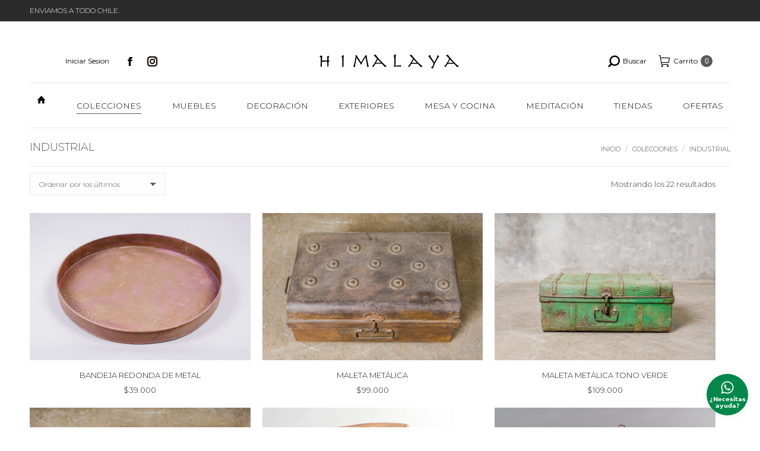

--- FILE ---
content_type: text/html; charset=UTF-8
request_url: https://www.tiendahimalaya.cl/categoria-producto/colecciones/industrial/
body_size: 29056
content:
<!DOCTYPE html>
<!--[if !(IE 6) | !(IE 7) | !(IE 8)  ]><!-->
<html lang="es" class="no-js">
<!--<![endif]-->
<head>
	<meta charset="UTF-8" />
				<meta name="viewport" content="width=device-width, initial-scale=1, maximum-scale=1, user-scalable=0"/>
			<meta name="theme-color" content="#595959"/>	<link rel="profile" href="https://gmpg.org/xfn/11" />
	<title>Industrial &#8211; Tienda Himalaya</title>
<meta name='robots' content='max-image-preview:large' />

<!-- Google Tag Manager for WordPress by gtm4wp.com -->
<script data-cfasync="false" data-pagespeed-no-defer>
	var gtm4wp_datalayer_name = "dataLayer";
	var dataLayer = dataLayer || [];
	const gtm4wp_use_sku_instead = 1;
	const gtm4wp_currency = 'CLP';
	const gtm4wp_product_per_impression = 10;
	const gtm4wp_clear_ecommerce = false;
	const gtm4wp_datalayer_max_timeout = 2000;
</script>
<!-- End Google Tag Manager for WordPress by gtm4wp.com --><link rel='dns-prefetch' href='//capi-automation.s3.us-east-2.amazonaws.com' />
<link rel='dns-prefetch' href='//maps.googleapis.com' />
<link rel='dns-prefetch' href='//fonts.googleapis.com' />
<link rel="alternate" type="application/rss+xml" title="Tienda Himalaya &raquo; Feed" href="https://www.tiendahimalaya.cl/feed/" />
<link rel="alternate" type="application/rss+xml" title="Tienda Himalaya &raquo; Feed de los comentarios" href="https://www.tiendahimalaya.cl/comments/feed/" />
<link rel="alternate" type="application/rss+xml" title="Tienda Himalaya &raquo; Industrial Categoría Feed" href="https://www.tiendahimalaya.cl/categoria-producto/colecciones/industrial/feed/" />
		<style>
			.lazyload,
			.lazyloading {
				max-width: 100%;
			}
		</style>
		<style id='wp-img-auto-sizes-contain-inline-css'>
img:is([sizes=auto i],[sizes^="auto," i]){contain-intrinsic-size:3000px 1500px}
/*# sourceURL=wp-img-auto-sizes-contain-inline-css */
</style>
<style id='wp-emoji-styles-inline-css'>

	img.wp-smiley, img.emoji {
		display: inline !important;
		border: none !important;
		box-shadow: none !important;
		height: 1em !important;
		width: 1em !important;
		margin: 0 0.07em !important;
		vertical-align: -0.1em !important;
		background: none !important;
		padding: 0 !important;
	}
/*# sourceURL=wp-emoji-styles-inline-css */
</style>
<link rel='stylesheet' id='wp-block-library-css' href='https://www.tiendahimalaya.cl/wp-includes/css/dist/block-library/style.min.css?ver=6.9' media='all' />
<style id='global-styles-inline-css'>
:root{--wp--preset--aspect-ratio--square: 1;--wp--preset--aspect-ratio--4-3: 4/3;--wp--preset--aspect-ratio--3-4: 3/4;--wp--preset--aspect-ratio--3-2: 3/2;--wp--preset--aspect-ratio--2-3: 2/3;--wp--preset--aspect-ratio--16-9: 16/9;--wp--preset--aspect-ratio--9-16: 9/16;--wp--preset--color--black: #000000;--wp--preset--color--cyan-bluish-gray: #abb8c3;--wp--preset--color--white: #FFF;--wp--preset--color--pale-pink: #f78da7;--wp--preset--color--vivid-red: #cf2e2e;--wp--preset--color--luminous-vivid-orange: #ff6900;--wp--preset--color--luminous-vivid-amber: #fcb900;--wp--preset--color--light-green-cyan: #7bdcb5;--wp--preset--color--vivid-green-cyan: #00d084;--wp--preset--color--pale-cyan-blue: #8ed1fc;--wp--preset--color--vivid-cyan-blue: #0693e3;--wp--preset--color--vivid-purple: #9b51e0;--wp--preset--color--accent: #595959;--wp--preset--color--dark-gray: #111;--wp--preset--color--light-gray: #767676;--wp--preset--gradient--vivid-cyan-blue-to-vivid-purple: linear-gradient(135deg,rgb(6,147,227) 0%,rgb(155,81,224) 100%);--wp--preset--gradient--light-green-cyan-to-vivid-green-cyan: linear-gradient(135deg,rgb(122,220,180) 0%,rgb(0,208,130) 100%);--wp--preset--gradient--luminous-vivid-amber-to-luminous-vivid-orange: linear-gradient(135deg,rgb(252,185,0) 0%,rgb(255,105,0) 100%);--wp--preset--gradient--luminous-vivid-orange-to-vivid-red: linear-gradient(135deg,rgb(255,105,0) 0%,rgb(207,46,46) 100%);--wp--preset--gradient--very-light-gray-to-cyan-bluish-gray: linear-gradient(135deg,rgb(238,238,238) 0%,rgb(169,184,195) 100%);--wp--preset--gradient--cool-to-warm-spectrum: linear-gradient(135deg,rgb(74,234,220) 0%,rgb(151,120,209) 20%,rgb(207,42,186) 40%,rgb(238,44,130) 60%,rgb(251,105,98) 80%,rgb(254,248,76) 100%);--wp--preset--gradient--blush-light-purple: linear-gradient(135deg,rgb(255,206,236) 0%,rgb(152,150,240) 100%);--wp--preset--gradient--blush-bordeaux: linear-gradient(135deg,rgb(254,205,165) 0%,rgb(254,45,45) 50%,rgb(107,0,62) 100%);--wp--preset--gradient--luminous-dusk: linear-gradient(135deg,rgb(255,203,112) 0%,rgb(199,81,192) 50%,rgb(65,88,208) 100%);--wp--preset--gradient--pale-ocean: linear-gradient(135deg,rgb(255,245,203) 0%,rgb(182,227,212) 50%,rgb(51,167,181) 100%);--wp--preset--gradient--electric-grass: linear-gradient(135deg,rgb(202,248,128) 0%,rgb(113,206,126) 100%);--wp--preset--gradient--midnight: linear-gradient(135deg,rgb(2,3,129) 0%,rgb(40,116,252) 100%);--wp--preset--font-size--small: 13px;--wp--preset--font-size--medium: 20px;--wp--preset--font-size--large: 36px;--wp--preset--font-size--x-large: 42px;--wp--preset--spacing--20: 0.44rem;--wp--preset--spacing--30: 0.67rem;--wp--preset--spacing--40: 1rem;--wp--preset--spacing--50: 1.5rem;--wp--preset--spacing--60: 2.25rem;--wp--preset--spacing--70: 3.38rem;--wp--preset--spacing--80: 5.06rem;--wp--preset--shadow--natural: 6px 6px 9px rgba(0, 0, 0, 0.2);--wp--preset--shadow--deep: 12px 12px 50px rgba(0, 0, 0, 0.4);--wp--preset--shadow--sharp: 6px 6px 0px rgba(0, 0, 0, 0.2);--wp--preset--shadow--outlined: 6px 6px 0px -3px rgb(255, 255, 255), 6px 6px rgb(0, 0, 0);--wp--preset--shadow--crisp: 6px 6px 0px rgb(0, 0, 0);}:where(.is-layout-flex){gap: 0.5em;}:where(.is-layout-grid){gap: 0.5em;}body .is-layout-flex{display: flex;}.is-layout-flex{flex-wrap: wrap;align-items: center;}.is-layout-flex > :is(*, div){margin: 0;}body .is-layout-grid{display: grid;}.is-layout-grid > :is(*, div){margin: 0;}:where(.wp-block-columns.is-layout-flex){gap: 2em;}:where(.wp-block-columns.is-layout-grid){gap: 2em;}:where(.wp-block-post-template.is-layout-flex){gap: 1.25em;}:where(.wp-block-post-template.is-layout-grid){gap: 1.25em;}.has-black-color{color: var(--wp--preset--color--black) !important;}.has-cyan-bluish-gray-color{color: var(--wp--preset--color--cyan-bluish-gray) !important;}.has-white-color{color: var(--wp--preset--color--white) !important;}.has-pale-pink-color{color: var(--wp--preset--color--pale-pink) !important;}.has-vivid-red-color{color: var(--wp--preset--color--vivid-red) !important;}.has-luminous-vivid-orange-color{color: var(--wp--preset--color--luminous-vivid-orange) !important;}.has-luminous-vivid-amber-color{color: var(--wp--preset--color--luminous-vivid-amber) !important;}.has-light-green-cyan-color{color: var(--wp--preset--color--light-green-cyan) !important;}.has-vivid-green-cyan-color{color: var(--wp--preset--color--vivid-green-cyan) !important;}.has-pale-cyan-blue-color{color: var(--wp--preset--color--pale-cyan-blue) !important;}.has-vivid-cyan-blue-color{color: var(--wp--preset--color--vivid-cyan-blue) !important;}.has-vivid-purple-color{color: var(--wp--preset--color--vivid-purple) !important;}.has-black-background-color{background-color: var(--wp--preset--color--black) !important;}.has-cyan-bluish-gray-background-color{background-color: var(--wp--preset--color--cyan-bluish-gray) !important;}.has-white-background-color{background-color: var(--wp--preset--color--white) !important;}.has-pale-pink-background-color{background-color: var(--wp--preset--color--pale-pink) !important;}.has-vivid-red-background-color{background-color: var(--wp--preset--color--vivid-red) !important;}.has-luminous-vivid-orange-background-color{background-color: var(--wp--preset--color--luminous-vivid-orange) !important;}.has-luminous-vivid-amber-background-color{background-color: var(--wp--preset--color--luminous-vivid-amber) !important;}.has-light-green-cyan-background-color{background-color: var(--wp--preset--color--light-green-cyan) !important;}.has-vivid-green-cyan-background-color{background-color: var(--wp--preset--color--vivid-green-cyan) !important;}.has-pale-cyan-blue-background-color{background-color: var(--wp--preset--color--pale-cyan-blue) !important;}.has-vivid-cyan-blue-background-color{background-color: var(--wp--preset--color--vivid-cyan-blue) !important;}.has-vivid-purple-background-color{background-color: var(--wp--preset--color--vivid-purple) !important;}.has-black-border-color{border-color: var(--wp--preset--color--black) !important;}.has-cyan-bluish-gray-border-color{border-color: var(--wp--preset--color--cyan-bluish-gray) !important;}.has-white-border-color{border-color: var(--wp--preset--color--white) !important;}.has-pale-pink-border-color{border-color: var(--wp--preset--color--pale-pink) !important;}.has-vivid-red-border-color{border-color: var(--wp--preset--color--vivid-red) !important;}.has-luminous-vivid-orange-border-color{border-color: var(--wp--preset--color--luminous-vivid-orange) !important;}.has-luminous-vivid-amber-border-color{border-color: var(--wp--preset--color--luminous-vivid-amber) !important;}.has-light-green-cyan-border-color{border-color: var(--wp--preset--color--light-green-cyan) !important;}.has-vivid-green-cyan-border-color{border-color: var(--wp--preset--color--vivid-green-cyan) !important;}.has-pale-cyan-blue-border-color{border-color: var(--wp--preset--color--pale-cyan-blue) !important;}.has-vivid-cyan-blue-border-color{border-color: var(--wp--preset--color--vivid-cyan-blue) !important;}.has-vivid-purple-border-color{border-color: var(--wp--preset--color--vivid-purple) !important;}.has-vivid-cyan-blue-to-vivid-purple-gradient-background{background: var(--wp--preset--gradient--vivid-cyan-blue-to-vivid-purple) !important;}.has-light-green-cyan-to-vivid-green-cyan-gradient-background{background: var(--wp--preset--gradient--light-green-cyan-to-vivid-green-cyan) !important;}.has-luminous-vivid-amber-to-luminous-vivid-orange-gradient-background{background: var(--wp--preset--gradient--luminous-vivid-amber-to-luminous-vivid-orange) !important;}.has-luminous-vivid-orange-to-vivid-red-gradient-background{background: var(--wp--preset--gradient--luminous-vivid-orange-to-vivid-red) !important;}.has-very-light-gray-to-cyan-bluish-gray-gradient-background{background: var(--wp--preset--gradient--very-light-gray-to-cyan-bluish-gray) !important;}.has-cool-to-warm-spectrum-gradient-background{background: var(--wp--preset--gradient--cool-to-warm-spectrum) !important;}.has-blush-light-purple-gradient-background{background: var(--wp--preset--gradient--blush-light-purple) !important;}.has-blush-bordeaux-gradient-background{background: var(--wp--preset--gradient--blush-bordeaux) !important;}.has-luminous-dusk-gradient-background{background: var(--wp--preset--gradient--luminous-dusk) !important;}.has-pale-ocean-gradient-background{background: var(--wp--preset--gradient--pale-ocean) !important;}.has-electric-grass-gradient-background{background: var(--wp--preset--gradient--electric-grass) !important;}.has-midnight-gradient-background{background: var(--wp--preset--gradient--midnight) !important;}.has-small-font-size{font-size: var(--wp--preset--font-size--small) !important;}.has-medium-font-size{font-size: var(--wp--preset--font-size--medium) !important;}.has-large-font-size{font-size: var(--wp--preset--font-size--large) !important;}.has-x-large-font-size{font-size: var(--wp--preset--font-size--x-large) !important;}
/*# sourceURL=global-styles-inline-css */
</style>

<style id='classic-theme-styles-inline-css'>
/*! This file is auto-generated */
.wp-block-button__link{color:#fff;background-color:#32373c;border-radius:9999px;box-shadow:none;text-decoration:none;padding:calc(.667em + 2px) calc(1.333em + 2px);font-size:1.125em}.wp-block-file__button{background:#32373c;color:#fff;text-decoration:none}
/*# sourceURL=/wp-includes/css/classic-themes.min.css */
</style>
<link rel='stylesheet' id='contact-form-7-css' href='https://www.tiendahimalaya.cl/wp-content/plugins/contact-form-7/includes/css/styles.css?ver=6.1.4' media='all' />
<style id='woocommerce-inline-inline-css'>
.woocommerce form .form-row .required { visibility: visible; }
/*# sourceURL=woocommerce-inline-inline-css */
</style>
<link rel='stylesheet' id='brands-styles-css' href='https://www.tiendahimalaya.cl/wp-content/plugins/woocommerce/assets/css/brands.css?ver=10.3.6' media='all' />
<link rel='stylesheet' id='the7-font-css' href='https://www.tiendahimalaya.cl/wp-content/themes/dt-the7/fonts/icomoon-the7-font/icomoon-the7-font.min.css?ver=14.0.1' media='all' />
<link rel='stylesheet' id='the7-awesome-fonts-css' href='https://www.tiendahimalaya.cl/wp-content/themes/dt-the7/fonts/FontAwesome/css/all.min.css?ver=14.0.1' media='all' />
<link rel='stylesheet' id='the7-awesome-fonts-back-css' href='https://www.tiendahimalaya.cl/wp-content/themes/dt-the7/fonts/FontAwesome/back-compat.min.css?ver=14.0.1' media='all' />
<link rel='stylesheet' id='the7-Defaults-css' href='https://www.tiendahimalaya.cl/wp-content/uploads/smile_fonts/Defaults/Defaults.css?ver=6.9' media='all' />
<link rel='stylesheet' id='better-block-editor__bundle__view-style-css' href='https://www.tiendahimalaya.cl/wp-content/plugins/better-block-editor/dist/bundle/view.css?ver=56ef419e391b884d1d4f' media='all' />
<link rel='stylesheet' id='bbe-pro-kit__bundle__view-style-css' href='https://www.tiendahimalaya.cl/wp-content/plugins/better-block-editor-pro-kit/dist/bundle/view.css?ver=77e30c3a60b5384d136b' media='all' />
<link rel='stylesheet' id='bbe-pro-kit__simple-scroller__index-style-css' href='https://www.tiendahimalaya.cl/wp-content/plugins/better-block-editor-pro-kit/dist/libs/multipurpose-scroller/index.css?ver=925061cee82262a1d6ae' media='all' />
<link rel='stylesheet' id='dt-web-fonts-css' href='https://fonts.googleapis.com/css?family=Montserrat:200,300,300normal,400,600,700%7CRoboto:400,600,700%7CRoboto+Condensed:400,600,700' media='all' />
<link rel='stylesheet' id='dt-main-css' href='https://www.tiendahimalaya.cl/wp-content/themes/dt-the7/css/main.min.css?ver=14.0.1' media='all' />
<link rel='stylesheet' id='the7-custom-scrollbar-css' href='https://www.tiendahimalaya.cl/wp-content/themes/dt-the7/lib/custom-scrollbar/custom-scrollbar.min.css?ver=14.0.1' media='all' />
<link rel='stylesheet' id='the7-wpbakery-css' href='https://www.tiendahimalaya.cl/wp-content/themes/dt-the7/css/wpbakery.min.css?ver=14.0.1' media='all' />
<link rel='stylesheet' id='the7-core-css' href='https://www.tiendahimalaya.cl/wp-content/plugins/dt-the7-core/assets/css/post-type.min.css?ver=2.7.12' media='all' />
<link rel='stylesheet' id='the7-css-vars-css' href='https://www.tiendahimalaya.cl/wp-content/uploads/the7-css/css-vars.css?ver=7e2374beb8a4' media='all' />
<link rel='stylesheet' id='dt-custom-css' href='https://www.tiendahimalaya.cl/wp-content/uploads/the7-css/custom.css?ver=7e2374beb8a4' media='all' />
<link rel='stylesheet' id='wc-dt-custom-css' href='https://www.tiendahimalaya.cl/wp-content/uploads/the7-css/compatibility/wc-dt-custom.css?ver=7e2374beb8a4' media='all' />
<link rel='stylesheet' id='dt-media-css' href='https://www.tiendahimalaya.cl/wp-content/uploads/the7-css/media.css?ver=7e2374beb8a4' media='all' />
<link rel='stylesheet' id='the7-mega-menu-css' href='https://www.tiendahimalaya.cl/wp-content/uploads/the7-css/mega-menu.css?ver=7e2374beb8a4' media='all' />
<link rel='stylesheet' id='the7-elements-albums-portfolio-css' href='https://www.tiendahimalaya.cl/wp-content/uploads/the7-css/the7-elements-albums-portfolio.css?ver=7e2374beb8a4' media='all' />
<link rel='stylesheet' id='the7-elements-css' href='https://www.tiendahimalaya.cl/wp-content/uploads/the7-css/post-type-dynamic.css?ver=7e2374beb8a4' media='all' />
<link rel='stylesheet' id='style-css' href='https://www.tiendahimalaya.cl/wp-content/themes/dt-the7/style.css?ver=14.0.1' media='all' />
<link rel='stylesheet' id='ultimate-vc-addons-style-min-css' href='https://www.tiendahimalaya.cl/wp-content/plugins/Ultimate_VC_Addons/assets/min-css/ultimate.min.css?ver=3.21.2' media='all' />
<link rel='stylesheet' id='ultimate-vc-addons-icons-css' href='https://www.tiendahimalaya.cl/wp-content/plugins/Ultimate_VC_Addons/assets/css/icons.css?ver=3.21.2' media='all' />
<link rel='stylesheet' id='ultimate-vc-addons-vidcons-css' href='https://www.tiendahimalaya.cl/wp-content/plugins/Ultimate_VC_Addons/assets/fonts/vidcons.css?ver=3.21.2' media='all' />
<link rel='stylesheet' id='ultimate-vc-addons-selected-google-fonts-style-css' href='https://fonts.googleapis.com/css?family=Abel|Calligraffitti|Alice|Biryani:&#038;subset=devanagari,latin-ext,latin' media='all' />
<link rel='stylesheet' id='jquery.contactus.css-css' href='https://www.tiendahimalaya.cl/wp-content/plugins/ar-contactus/res/css/jquery.contactus.min.css?ver=1.8.8' media='all' />
<link rel='stylesheet' id='contactus.generated.desktop.css-css' href='https://www.tiendahimalaya.cl/wp-content/plugins/ar-contactus/res/css/generated-desktop.css?ver=1765276355' media='all' />
<link rel='stylesheet' id='contactus.fa.css-css' href='https://use.fontawesome.com/releases/v5.8.1/css/all.css?ver=1.8.8' media='all' />
<script src="https://www.tiendahimalaya.cl/wp-includes/js/jquery/jquery.min.js?ver=3.7.1" id="jquery-core-js"></script>
<script src="https://www.tiendahimalaya.cl/wp-includes/js/jquery/jquery-migrate.min.js?ver=3.4.1" id="jquery-migrate-js"></script>
<script src="https://www.tiendahimalaya.cl/wp-content/plugins/woocommerce/assets/js/jquery-blockui/jquery.blockUI.min.js?ver=2.7.0-wc.10.3.6" id="wc-jquery-blockui-js" data-wp-strategy="defer"></script>
<script id="wc-add-to-cart-js-extra">
var wc_add_to_cart_params = {"ajax_url":"/wp-admin/admin-ajax.php","wc_ajax_url":"/?wc-ajax=%%endpoint%%","i18n_view_cart":"Ver Carrito","cart_url":"https://www.tiendahimalaya.cl/carro/","is_cart":"","cart_redirect_after_add":"no"};
//# sourceURL=wc-add-to-cart-js-extra
</script>
<script src="https://www.tiendahimalaya.cl/wp-content/plugins/woocommerce/assets/js/frontend/add-to-cart.min.js?ver=10.3.6" id="wc-add-to-cart-js" data-wp-strategy="defer"></script>
<script src="https://www.tiendahimalaya.cl/wp-content/plugins/woocommerce/assets/js/js-cookie/js.cookie.min.js?ver=2.1.4-wc.10.3.6" id="wc-js-cookie-js" defer data-wp-strategy="defer"></script>
<script id="woocommerce-js-extra">
var woocommerce_params = {"ajax_url":"/wp-admin/admin-ajax.php","wc_ajax_url":"/?wc-ajax=%%endpoint%%","i18n_password_show":"Mostrar contrase\u00f1a","i18n_password_hide":"Ocultar contrase\u00f1a"};
//# sourceURL=woocommerce-js-extra
</script>
<script src="https://www.tiendahimalaya.cl/wp-content/plugins/woocommerce/assets/js/frontend/woocommerce.min.js?ver=10.3.6" id="woocommerce-js" defer data-wp-strategy="defer"></script>
<script src="https://www.tiendahimalaya.cl/wp-content/plugins/js_composer/assets/js/vendors/woocommerce-add-to-cart.js?ver=8.7.2" id="vc_woocommerce-add-to-cart-js-js"></script>
<script src="https://www.tiendahimalaya.cl/wp-content/plugins/better-block-editor/dist/bundle/view.js?ver=56ef419e391b884d1d4f" id="better-block-editor__bundle__view-script-js" defer data-wp-strategy="defer"></script>
<script src="https://www.tiendahimalaya.cl/wp-includes/js/dist/dom-ready.min.js?ver=f77871ff7694fffea381" id="wp-dom-ready-js"></script>
<script id="dt-above-fold-js-extra">
var dtLocal = {"themeUrl":"https://www.tiendahimalaya.cl/wp-content/themes/dt-the7","passText":"Para ver esta publicaci\u00f3n protegida, introduce la contrase\u00f1a debajo:","moreButtonText":{"loading":"Cargando...","loadMore":"Cargar m\u00e1s"},"postID":"52542","ajaxurl":"https://www.tiendahimalaya.cl/wp-admin/admin-ajax.php","REST":{"baseUrl":"https://www.tiendahimalaya.cl/wp-json/the7/v1","endpoints":{"sendMail":"/send-mail"}},"contactMessages":{"required":"Uno o m\u00e1s campos tienen errores. Por favor revisa e intenta nuevamente","terms":"Please accept the privacy policy.","fillTheCaptchaError":"Please, fill the captcha."},"captchaSiteKey":"","ajaxNonce":"80e6b483f0","pageData":{"type":"archive","template":null,"layout":"masonry"},"themeSettings":{"smoothScroll":"off","lazyLoading":false,"desktopHeader":{"height":180},"ToggleCaptionEnabled":"disabled","ToggleCaption":"Navigation","floatingHeader":{"showAfter":220,"showMenu":false,"height":60,"logo":{"showLogo":true,"html":"\u003Cimg class=\" preload-me\" src=\"https://www.tiendahimalaya.cl/wp-content/uploads/2018/08/Logo-HIMALAYA-corregidosssssssssssss.jpg\" srcset=\"https://www.tiendahimalaya.cl/wp-content/uploads/2018/08/Logo-HIMALAYA-corregidosssssssssssss.jpg 350w, https://www.tiendahimalaya.cl/wp-content/uploads/2018/08/Logo-HIMALAYA-corregidosssssssssssss.jpg 350w\" width=\"350\" height=\"53\"   sizes=\"350px\" alt=\"Tienda Himalaya\" /\u003E","url":"https://www.tiendahimalaya.cl/"}},"topLine":{"floatingTopLine":{"logo":{"showLogo":false,"html":""}}},"mobileHeader":{"firstSwitchPoint":1170,"secondSwitchPoint":1000,"firstSwitchPointHeight":60,"secondSwitchPointHeight":60,"mobileToggleCaptionEnabled":"disabled","mobileToggleCaption":"Men\u00fa"},"stickyMobileHeaderFirstSwitch":{"logo":{"html":"\u003Cimg class=\" preload-me\" src=\"https://www.tiendahimalaya.cl/wp-content/uploads/2023/07/Logo-HIMALAYA-152-x-25.png\" srcset=\"https://www.tiendahimalaya.cl/wp-content/uploads/2023/07/Logo-HIMALAYA-152-x-25.png 243w, https://www.tiendahimalaya.cl/wp-content/uploads/2019/06/Logo-HIMALAYA-9.jpg 340w\" width=\"243\" height=\"30\"   sizes=\"243px\" alt=\"Tienda Himalaya\" /\u003E"}},"stickyMobileHeaderSecondSwitch":{"logo":{"html":"\u003Cimg class=\" preload-me\" src=\"https://www.tiendahimalaya.cl/wp-content/uploads/2019/06/Logo-HIMALAYA-11.jpg\" srcset=\"https://www.tiendahimalaya.cl/wp-content/uploads/2019/06/Logo-HIMALAYA-11.jpg 416w, https://www.tiendahimalaya.cl/wp-content/uploads/2019/06/Logo-HIMALAYA-11.jpg 416w\" width=\"416\" height=\"47\"   sizes=\"416px\" alt=\"Tienda Himalaya\" /\u003E"}},"sidebar":{"switchPoint":990},"boxedWidth":"1920px"},"VCMobileScreenWidth":"768","wcCartFragmentHash":"a4b5267eaed8d3ee8d812716fccdeb5d"};
var dtShare = {"shareButtonText":{"facebook":"Compartir en Facebook","twitter":"Share on X","pinterest":"Tweet","linkedin":"Compartir en Linkedin","whatsapp":"Compartir en Whatsapp"},"overlayOpacity":"100"};
//# sourceURL=dt-above-fold-js-extra
</script>
<script src="https://www.tiendahimalaya.cl/wp-content/themes/dt-the7/js/above-the-fold.min.js?ver=14.0.1" id="dt-above-fold-js"></script>
<script src="https://www.tiendahimalaya.cl/wp-content/themes/dt-the7/js/compatibility/woocommerce/woocommerce.min.js?ver=14.0.1" id="dt-woocommerce-js"></script>
<script src="https://www.tiendahimalaya.cl/wp-content/plugins/Ultimate_VC_Addons/assets/min-js/modernizr-custom.min.js?ver=3.21.2" id="ultimate-vc-addons-modernizr-js"></script>
<script src="https://maps.googleapis.com/maps/api/js" id="ultimate-vc-addons-googleapis-js"></script>
<script src="https://www.tiendahimalaya.cl/wp-includes/js/jquery/ui/core.min.js?ver=1.13.3" id="jquery-ui-core-js"></script>
<script src="https://www.tiendahimalaya.cl/wp-content/plugins/Ultimate_VC_Addons/assets/min-js/ultimate.min.js?ver=3.21.2" id="ultimate-vc-addons-script-js"></script>
<script src="https://www.tiendahimalaya.cl/wp-content/plugins/Ultimate_VC_Addons/assets/min-js/modal-all.min.js?ver=3.21.2" id="ultimate-vc-addons-modal-all-js"></script>
<script src="https://www.tiendahimalaya.cl/wp-content/plugins/Ultimate_VC_Addons/assets/min-js/jparallax.min.js?ver=3.21.2" id="ultimate-vc-addons-jquery.shake-js"></script>
<script src="https://www.tiendahimalaya.cl/wp-content/plugins/Ultimate_VC_Addons/assets/min-js/vhparallax.min.js?ver=3.21.2" id="ultimate-vc-addons-jquery.vhparallax-js"></script>
<script src="https://www.tiendahimalaya.cl/wp-content/plugins/Ultimate_VC_Addons/assets/min-js/ultimate_bg.min.js?ver=3.21.2" id="ultimate-vc-addons-row-bg-js"></script>
<script src="https://www.tiendahimalaya.cl/wp-content/plugins/Ultimate_VC_Addons/assets/min-js/mb-YTPlayer.min.js?ver=3.21.2" id="ultimate-vc-addons-jquery.ytplayer-js"></script>
<script src="https://www.tiendahimalaya.cl/wp-content/plugins/ar-contactus/res/js/scripts.js?ver=1.8.8" id="jquery.contactus.scripts-js"></script>
<script></script><link rel="https://api.w.org/" href="https://www.tiendahimalaya.cl/wp-json/" /><link rel="alternate" title="JSON" type="application/json" href="https://www.tiendahimalaya.cl/wp-json/wp/v2/product_cat/579" /><link rel="EditURI" type="application/rsd+xml" title="RSD" href="https://www.tiendahimalaya.cl/xmlrpc.php?rsd" />
<meta name="generator" content="WordPress 6.9" />
<meta name="generator" content="WooCommerce 10.3.6" />

<!-- Google Tag Manager for WordPress by gtm4wp.com -->
<!-- GTM Container placement set to automatic -->
<script data-cfasync="false" data-pagespeed-no-defer>
	var dataLayer_content = {"visitorLoginState":"logged-out","visitorType":"visitor-logged-out","visitorEmail":"","visitorEmailHash":"","visitorUsername":"","pagePostType":"product","pagePostType2":"tax-product","pageCategory":[],"browserName":"","browserVersion":"","browserEngineName":"","browserEngineVersion":"","osName":"","osVersion":"","deviceType":"bot","deviceManufacturer":"","deviceModel":"","customerTotalOrders":0,"customerTotalOrderValue":0,"customerFirstName":"","customerLastName":"","customerBillingFirstName":"","customerBillingLastName":"","customerBillingCompany":"","customerBillingAddress1":"","customerBillingAddress2":"","customerBillingCity":"","customerBillingState":"","customerBillingPostcode":"","customerBillingCountry":"","customerBillingEmail":"","customerBillingEmailHash":"","customerBillingPhone":"","customerShippingFirstName":"","customerShippingLastName":"","customerShippingCompany":"","customerShippingAddress1":"","customerShippingAddress2":"","customerShippingCity":"","customerShippingState":"","customerShippingPostcode":"","customerShippingCountry":"","cartContent":{"totals":{"applied_coupons":[],"discount_total":0,"subtotal":0,"total":0},"items":[]}};
	dataLayer.push( dataLayer_content );
</script>
<script data-cfasync="false" data-pagespeed-no-defer>
(function(w,d,s,l,i){w[l]=w[l]||[];w[l].push({'gtm.start':
new Date().getTime(),event:'gtm.js'});var f=d.getElementsByTagName(s)[0],
j=d.createElement(s),dl=l!='dataLayer'?'&l='+l:'';j.async=true;j.src=
'//www.googletagmanager.com/gtm.js?id='+i+dl;f.parentNode.insertBefore(j,f);
})(window,document,'script','dataLayer','GTM-MGTNFTT');
</script>
<!-- End Google Tag Manager for WordPress by gtm4wp.com -->		<script>
			document.documentElement.className = document.documentElement.className.replace('no-js', 'js');
		</script>
				<style>
			.no-js img.lazyload {
				display: none;
			}

			figure.wp-block-image img.lazyloading {
				min-width: 150px;
			}

			.lazyload,
			.lazyloading {
				--smush-placeholder-width: 100px;
				--smush-placeholder-aspect-ratio: 1/1;
				width: var(--smush-image-width, var(--smush-placeholder-width)) !important;
				aspect-ratio: var(--smush-image-aspect-ratio, var(--smush-placeholder-aspect-ratio)) !important;
			}

						.lazyload, .lazyloading {
				opacity: 0;
			}

			.lazyloaded {
				opacity: 1;
				transition: opacity 400ms;
				transition-delay: 0ms;
			}

					</style>
			<noscript><style>.woocommerce-product-gallery{ opacity: 1 !important; }</style></noscript>
				<script  type="text/javascript">
				!function(f,b,e,v,n,t,s){if(f.fbq)return;n=f.fbq=function(){n.callMethod?
					n.callMethod.apply(n,arguments):n.queue.push(arguments)};if(!f._fbq)f._fbq=n;
					n.push=n;n.loaded=!0;n.version='2.0';n.queue=[];t=b.createElement(e);t.async=!0;
					t.src=v;s=b.getElementsByTagName(e)[0];s.parentNode.insertBefore(t,s)}(window,
					document,'script','https://connect.facebook.net/en_US/fbevents.js');
			</script>
			<!-- WooCommerce Facebook Integration Begin -->
			<script  type="text/javascript">

				fbq('init', '708983013234814', {}, {
    "agent": "woocommerce_0-10.3.6-3.5.15"
});

				document.addEventListener( 'DOMContentLoaded', function() {
					// Insert placeholder for events injected when a product is added to the cart through AJAX.
					document.body.insertAdjacentHTML( 'beforeend', '<div class=\"wc-facebook-pixel-event-placeholder\"></div>' );
				}, false );

			</script>
			<!-- WooCommerce Facebook Integration End -->
			<meta name="generator" content="Powered by WPBakery Page Builder - drag and drop page builder for WordPress."/>
<meta name="generator" content="Powered by Slider Revolution 6.7.38 - responsive, Mobile-Friendly Slider Plugin for WordPress with comfortable drag and drop interface." />
<link rel="icon" href="https://www.tiendahimalaya.cl/wp-content/uploads/2023/07/Isotipo-2.png" type="image/png" sizes="16x16"/><link rel="icon" href="https://www.tiendahimalaya.cl/wp-content/uploads/2023/07/Isotipo-2.png" type="image/png" sizes="32x32"/><link rel="apple-touch-icon" href="https://www.tiendahimalaya.cl/wp-content/uploads/2023/07/Isotipo-2.png"><link rel="apple-touch-icon" sizes="76x76" href="https://www.tiendahimalaya.cl/wp-content/uploads/2023/07/Isotipo-2.png"><link rel="apple-touch-icon" sizes="120x120" href="https://www.tiendahimalaya.cl/wp-content/uploads/2023/07/Isotipo-2.png"><link rel="apple-touch-icon" sizes="152x152" href="https://www.tiendahimalaya.cl/wp-content/uploads/2023/07/Isotipo-2.png"><script>function setREVStartSize(e){
			//window.requestAnimationFrame(function() {
				window.RSIW = window.RSIW===undefined ? window.innerWidth : window.RSIW;
				window.RSIH = window.RSIH===undefined ? window.innerHeight : window.RSIH;
				try {
					var pw = document.getElementById(e.c).parentNode.offsetWidth,
						newh;
					pw = pw===0 || isNaN(pw) || (e.l=="fullwidth" || e.layout=="fullwidth") ? window.RSIW : pw;
					e.tabw = e.tabw===undefined ? 0 : parseInt(e.tabw);
					e.thumbw = e.thumbw===undefined ? 0 : parseInt(e.thumbw);
					e.tabh = e.tabh===undefined ? 0 : parseInt(e.tabh);
					e.thumbh = e.thumbh===undefined ? 0 : parseInt(e.thumbh);
					e.tabhide = e.tabhide===undefined ? 0 : parseInt(e.tabhide);
					e.thumbhide = e.thumbhide===undefined ? 0 : parseInt(e.thumbhide);
					e.mh = e.mh===undefined || e.mh=="" || e.mh==="auto" ? 0 : parseInt(e.mh,0);
					if(e.layout==="fullscreen" || e.l==="fullscreen")
						newh = Math.max(e.mh,window.RSIH);
					else{
						e.gw = Array.isArray(e.gw) ? e.gw : [e.gw];
						for (var i in e.rl) if (e.gw[i]===undefined || e.gw[i]===0) e.gw[i] = e.gw[i-1];
						e.gh = e.el===undefined || e.el==="" || (Array.isArray(e.el) && e.el.length==0)? e.gh : e.el;
						e.gh = Array.isArray(e.gh) ? e.gh : [e.gh];
						for (var i in e.rl) if (e.gh[i]===undefined || e.gh[i]===0) e.gh[i] = e.gh[i-1];
											
						var nl = new Array(e.rl.length),
							ix = 0,
							sl;
						e.tabw = e.tabhide>=pw ? 0 : e.tabw;
						e.thumbw = e.thumbhide>=pw ? 0 : e.thumbw;
						e.tabh = e.tabhide>=pw ? 0 : e.tabh;
						e.thumbh = e.thumbhide>=pw ? 0 : e.thumbh;
						for (var i in e.rl) nl[i] = e.rl[i]<window.RSIW ? 0 : e.rl[i];
						sl = nl[0];
						for (var i in nl) if (sl>nl[i] && nl[i]>0) { sl = nl[i]; ix=i;}
						var m = pw>(e.gw[ix]+e.tabw+e.thumbw) ? 1 : (pw-(e.tabw+e.thumbw)) / (e.gw[ix]);
						newh =  (e.gh[ix] * m) + (e.tabh + e.thumbh);
					}
					var el = document.getElementById(e.c);
					if (el!==null && el) el.style.height = newh+"px";
					el = document.getElementById(e.c+"_wrapper");
					if (el!==null && el) {
						el.style.height = newh+"px";
						el.style.display = "block";
					}
				} catch(e){
					console.log("Failure at Presize of Slider:" + e)
				}
			//});
		  };</script>
<noscript><style> .wpb_animate_when_almost_visible { opacity: 1; }</style></noscript><link rel='stylesheet' id='wc-blocks-style-css' href='https://www.tiendahimalaya.cl/wp-content/plugins/woocommerce/assets/client/blocks/wc-blocks.css?ver=wc-10.3.6' media='all' />
<link rel='stylesheet' id='rs-plugin-settings-css' href='//www.tiendahimalaya.cl/wp-content/plugins/revslider/sr6/assets/css/rs6.css?ver=6.7.38' media='all' />
<style id='rs-plugin-settings-inline-css'>
.tp-caption a{color:#ff7302;text-shadow:none;-webkit-transition:all 0.2s ease-out;-moz-transition:all 0.2s ease-out;-o-transition:all 0.2s ease-out;-ms-transition:all 0.2s ease-out}.tp-caption a:hover{color:#ffa902}
/*# sourceURL=rs-plugin-settings-inline-css */
</style>
</head>
<body id="the7-body" class="archive tax-product_cat term-industrial term-579 wp-embed-responsive wp-theme-dt-the7 theme-dt-the7 the7-core-ver-2.7.12 woocommerce woocommerce-page woocommerce-no-js layout-masonry description-under-image boxed-layout dt-responsive-on right-mobile-menu-close-icon ouside-menu-close-icon mobile-hamburger-close-bg-enable mobile-hamburger-close-bg-hover-enable mobile-hamburger-close-border-enable  fade-small-mobile-menu-close-icon fade-medium-menu-close-icon srcset-enabled btn-flat custom-btn-color custom-btn-hover-color outline-element-decoration sticky-mobile-header top-header first-switch-logo-left first-switch-menu-right second-switch-logo-left second-switch-menu-right right-mobile-menu layzr-loading-on popup-message-style the7-ver-14.0.1 dt-fa-compatibility wpb-js-composer js-comp-ver-8.7.2 vc_responsive">

<!-- GTM Container placement set to automatic -->
<!-- Google Tag Manager (noscript) -->
				<noscript><iframe data-src="https://www.googletagmanager.com/ns.html?id=GTM-MGTNFTT" height="0" width="0" style="display:none;visibility:hidden" aria-hidden="true" src="[data-uri]" class="lazyload" data-load-mode="1"></iframe></noscript>
<!-- End Google Tag Manager (noscript) --><!-- The7 14.0.1 -->

<div id="page" class="boxed">
	<a class="skip-link screen-reader-text" href="#content">Saltar al contenido</a>

<div class="masthead classic-header justify content-width-line logo-center widgets full-height content-width-line-decoration shadow-mobile-header-decoration small-mobile-menu-icon dt-parent-menu-clickable show-sub-menu-on-hover show-mobile-logo" >

	<div class="top-bar top-bar-line-hide">
	<div class="top-bar-bg" ></div>
	<div class="left-widgets mini-widgets"><div class="text-area show-on-desktop in-top-bar-left in-top-bar"><p>ENVIAMOS A TODO CHILE.</p>
</div></div><div class="mini-widgets right-widgets"></div></div>

	<header class="header-bar" role="banner">

		<div class="branding">
	<div id="site-title" class="assistive-text">Tienda Himalaya</div>
	<div id="site-description" class="assistive-text">Muebles y Decoración</div>
	<a class="" href="https://www.tiendahimalaya.cl/"><img class="preload-me lazyload" data-src="https://www.tiendahimalaya.cl/wp-content/uploads/2023/07/Logo-HIMALAYA-152-x-25.png" data-srcset="https://www.tiendahimalaya.cl/wp-content/uploads/2023/07/Logo-HIMALAYA-152-x-25.png 243w, https://www.tiendahimalaya.cl/wp-content/uploads/2019/06/Logo-HIMALAYA-9.jpg 340w" width="243" height="30"   data-sizes="243px" alt="Tienda Himalaya" src="[data-uri]" style="--smush-placeholder-width: 243px; --smush-placeholder-aspect-ratio: 243/30;" /><img class="mobile-logo preload-me lazyload" data-src="https://www.tiendahimalaya.cl/wp-content/uploads/2019/06/Logo-HIMALAYA-11.jpg" data-srcset="https://www.tiendahimalaya.cl/wp-content/uploads/2019/06/Logo-HIMALAYA-11.jpg 416w, https://www.tiendahimalaya.cl/wp-content/uploads/2019/06/Logo-HIMALAYA-11.jpg 416w" width="416" height="47"   data-sizes="416px" alt="Tienda Himalaya" src="[data-uri]" style="--smush-placeholder-width: 416px; --smush-placeholder-aspect-ratio: 416/47;" /></a><div class="mini-widgets"><div class="mini-login show-on-desktop in-top-bar-left in-menu-second-switch"><a href="https://www.tiendahimalaya.cl/mi-cuenta/" class="submit">Iniciar Sesion</a></div><div class="soc-ico show-on-desktop hide-on-first-switch hide-on-second-switch disabled-bg disabled-border border-off hover-disabled-bg hover-disabled-border  hover-border-off"><a title="Facebook page opens in new window" href="https://www.facebook.com/himalayatienda" target="_blank" class="facebook"><span class="soc-font-icon"></span><span class="screen-reader-text">Facebook page opens in new window</span></a><a title="Instagram page opens in new window" href="https://www.instagram.com/tienda.himalaya/" target="_blank" class="instagram"><span class="soc-font-icon"></span><span class="screen-reader-text">Instagram page opens in new window</span></a></div></div><div class="mini-widgets"><div class="mini-search show-on-desktop in-menu-first-switch in-menu-second-switch popup-search"><form class="searchform mini-widget-searchform search-icon-disabled" role="search" method="get" action="https://www.tiendahimalaya.cl/">

	<div class="screen-reader-text">Buscar:</div>

	
		<a href="" class="submit"><i class=" mw-icon icomoon-the7-font-the7-zoom-08"></i><span>Buscar</span></a>
		<div class="popup-search-wrap">
			<input type="text" aria-label="Search" class="field searchform-s" name="s" value="" placeholder="¿Qué estás buscando?" title="Search form"/>
			<a href="" class="search-icon"  aria-label="Search"></a>
		</div>

				<input type="hidden" name="post_type" value="product">
		<input type="submit" class="assistive-text searchsubmit" value="Ir!"/>
</form>
</div><div class="show-on-desktop near-logo-first-switch near-logo-second-switch">
<div class="wc-shopping-cart shopping-cart round-counter-style show-sub-cart show-on-click" data-cart-hash="a4b5267eaed8d3ee8d812716fccdeb5d">

	<a class="wc-ico-cart round-counter-style show-sub-cart show-on-click" href="https://www.tiendahimalaya.cl/carro/"><i class="the7-mw-icon-cart"></i>Carrito<span class="counter">0</span></a>

	<div class="shopping-cart-wrap">
		<div class="shopping-cart-inner">
			
						<p class="buttons top-position">
				<a href="https://www.tiendahimalaya.cl/carro/" class="button view-cart">Ver Carrito</a><a href="https://www.tiendahimalaya.cl/finalizar-comprar/" class="button checkout">Finalizar compra</a>			</p>

						<ul class="cart_list product_list_widget empty">
				<li>No hay productos en el Carrito.</li>			</ul>
			<div class="shopping-cart-bottom" style="display: none">
				<p class="total">
					<strong>Subtotal:</strong> <span class="woocommerce-Price-amount amount"><bdi><span class="woocommerce-Price-currencySymbol">&#36;</span>0</bdi></span>				</p>
				<p class="buttons">
					<a href="https://www.tiendahimalaya.cl/carro/" class="button view-cart">Ver Carrito</a><a href="https://www.tiendahimalaya.cl/finalizar-comprar/" class="button checkout">Finalizar compra</a>				</p>
			</div>
					</div>
	</div>

</div>
</div></div></div>

		<nav class="navigation">

			<ul id="primary-menu" class="main-nav underline-decoration upwards-line outside-item-remove-margin"><li class="menu-item menu-item-type-custom menu-item-object-custom menu-item-home menu-item-13385 first depth-0 dt-mega-menu mega-auto-width mega-column-3"><a href='http://www.tiendahimalaya.cl/' class=' mega-menu-img mega-menu-img-top' data-level='1'><i class="fa-fw icomoon-the7-font-the7-home-04" style="margin: 0px 0px 0px 0px;" ></i><span class="menu-item-text"><span class="menu-text"><i class="fa icon-home-1"></i></span></span></a></li> <li class="menu-item menu-item-type-custom menu-item-object-custom current-menu-ancestor current-menu-parent menu-item-has-children menu-item-32073 act has-children depth-0"><a href='http://www.tiendahimalaya.cl/categoria-producto/colecciones' data-level='1' aria-haspopup='true' aria-expanded='false'><span class="menu-item-text"><span class="menu-text">COLECCIONES</span></span></a><ul class="sub-nav hover-style-bg level-arrows-on" role="group"><li class="menu-item menu-item-type-custom menu-item-object-custom menu-item-32094 first depth-1"><a href='http://www.tiendahimalaya.cl/categoria-producto/colecciones/india/' data-level='2'><span class="menu-item-text"><span class="menu-text">India</span></span></a></li> <li class="menu-item menu-item-type-custom menu-item-object-custom menu-item-32074 depth-1"><a href='http://www.tiendahimalaya.cl/categoria-producto/colecciones/lacados/' data-level='2'><span class="menu-item-text"><span class="menu-text">Lacados</span></span></a></li> <li class="menu-item menu-item-type-custom menu-item-object-custom menu-item-32079 depth-1"><a href='http://www.tiendahimalaya.cl/categoria-producto/colecciones/maderas-recicladas/' data-level='2'><span class="menu-item-text"><span class="menu-text">Maderas recicladas</span></span></a></li> <li class="menu-item menu-item-type-custom menu-item-object-custom menu-item-32076 depth-1"><a href='http://www.tiendahimalaya.cl/categoria-producto/colecciones/pintado-a-mano/' data-level='2'><span class="menu-item-text"><span class="menu-text">Pintado a mano</span></span></a></li> <li class="menu-item menu-item-type-custom menu-item-object-custom menu-item-32075 depth-1"><a href='http://www.tiendahimalaya.cl/categoria-producto/colecciones/tallados/' data-level='2'><span class="menu-item-text"><span class="menu-text">Tallados</span></span></a></li> <li class="menu-item menu-item-type-custom menu-item-object-custom menu-item-32081 depth-1"><a href='http://www.tiendahimalaya.cl/categoria-producto/colecciones/decapados/' data-level='2'><span class="menu-item-text"><span class="menu-text">Decapados</span></span></a></li> <li class="menu-item menu-item-type-custom menu-item-object-custom menu-item-33491 depth-1"><a href='http://www.tiendahimalaya.cl/categoria-producto/colecciones/tibetanos/' data-level='2'><span class="menu-item-text"><span class="menu-text">Tibetanos</span></span></a></li> <li class="menu-item menu-item-type-custom menu-item-object-custom menu-item-32082 depth-1"><a href='http://www.tiendahimalaya.cl/categoria-producto/colecciones/natural/' data-level='2'><span class="menu-item-text"><span class="menu-text">Natural</span></span></a></li> <li class="menu-item menu-item-type-custom menu-item-object-custom menu-item-51110 depth-1"><a href='http://www.tiendahimalaya.cl/categoria-producto/colecciones/blanco/' data-level='2'><span class="menu-item-text"><span class="menu-text">Blanco</span></span></a></li> <li class="menu-item menu-item-type-custom menu-item-object-custom current-menu-item menu-item-33492 act depth-1"><a href='http://www.tiendahimalaya.cl/categoria-producto/colecciones/industrial/' data-level='2'><span class="menu-item-text"><span class="menu-text">Industrial</span></span></a></li> <li class="menu-item menu-item-type-custom menu-item-object-custom menu-item-32077 depth-1"><a href='http://www.tiendahimalaya.cl/categoria-producto/colecciones/one-of-a-kind/' data-level='2'><span class="menu-item-text"><span class="menu-text">One of a kind</span></span></a></li> <li class="menu-item menu-item-type-custom menu-item-object-custom menu-item-32093 depth-1"><a href='http://www.tiendahimalaya.cl/categoria-producto/colecciones/tradicion-china/' data-level='2'><span class="menu-item-text"><span class="menu-text">Tradición china</span></span></a></li> </ul></li> <li class="menu-item menu-item-type-custom menu-item-object-custom menu-item-has-children menu-item-15729 has-children depth-0"><a href='http://www.tiendahimalaya.cl/categoria-producto/muebles' data-level='1' aria-haspopup='true' aria-expanded='false'><span class="menu-item-text"><span class="menu-text">MUEBLES</span></span></a><ul class="sub-nav hover-style-bg level-arrows-on" role="group"><li class="menu-item menu-item-type-custom menu-item-object-custom menu-item-17094 first depth-1"><a href='http://www.tiendahimalaya.cl/categoria-producto/muebles/buffet/' data-level='2'><span class="menu-item-text"><span class="menu-text">Buffet</span></span></a></li> <li class="menu-item menu-item-type-custom menu-item-object-custom menu-item-16275 depth-1"><a href='http://www.tiendahimalaya.cl/categoria-producto/muebles/arrimos/' data-level='2'><span class="menu-item-text"><span class="menu-text">Arrimos</span></span></a></li> <li class="menu-item menu-item-type-custom menu-item-object-custom menu-item-17204 depth-1"><a href='http://www.tiendahimalaya.cl/categoria-producto/muebles/alacenas-armarios/' data-level='2'><span class="menu-item-text"><span class="menu-text">Alacenas y Armarios</span></span></a></li> <li class="menu-item menu-item-type-custom menu-item-object-custom menu-item-17208 depth-1"><a href='http://www.tiendahimalaya.cl/categoria-producto/muebles/rack-tv/' data-level='2'><span class="menu-item-text"><span class="menu-text">Rack TV</span></span></a></li> <li class="menu-item menu-item-type-custom menu-item-object-custom menu-item-15502 depth-1"><a href='http://www.tiendahimalaya.cl/categoria-producto/muebles/veladores/' data-level='2'><span class="menu-item-text"><span class="menu-text">Veladores</span></span></a></li> <li class="menu-item menu-item-type-custom menu-item-object-custom menu-item-17835 depth-1"><a href='http://www.tiendahimalaya.cl/categoria-producto/muebles/comodas-y-cajoneros' data-level='2'><span class="menu-item-text"><span class="menu-text">Cómodas y Cajoneros</span></span></a></li> <li class="menu-item menu-item-type-custom menu-item-object-custom menu-item-17205 depth-1"><a href='http://www.tiendahimalaya.cl/categoria-producto/muebles/estanterias-libreros/' data-level='2'><span class="menu-item-text"><span class="menu-text">Estanterias y Libreros</span></span></a></li> <li class="menu-item menu-item-type-custom menu-item-object-custom menu-item-16514 depth-1"><a href='http://www.tiendahimalaya.cl/categoria-producto/muebles/vitrinas/' data-level='2'><span class="menu-item-text"><span class="menu-text">Vitrinas</span></span></a></li> <li class="menu-item menu-item-type-custom menu-item-object-custom menu-item-17206 depth-1"><a href='http://www.tiendahimalaya.cl/categoria-producto/muebles/mesas/' data-level='2'><span class="menu-item-text"><span class="menu-text">Mesas</span></span></a></li> <li class="menu-item menu-item-type-custom menu-item-object-custom menu-item-16276 depth-1"><a href='http://www.tiendahimalaya.cl/categoria-producto/muebles/baules/' data-level='2'><span class="menu-item-text"><span class="menu-text">Baules</span></span></a></li> <li class="menu-item menu-item-type-custom menu-item-object-custom menu-item-17207 depth-1"><a href='http://www.tiendahimalaya.cl/categoria-producto/muebles/muebles-altar/' data-level='2'><span class="menu-item-text"><span class="menu-text">Muebles altar</span></span></a></li> <li class="menu-item menu-item-type-custom menu-item-object-custom menu-item-17836 depth-1"><a href='http://www.tiendahimalaya.cl/categoria-producto/muebles/sillas-sitiales/' data-level='2'><span class="menu-item-text"><span class="menu-text">Silla y Sitiales</span></span></a></li> <li class="menu-item menu-item-type-custom menu-item-object-custom menu-item-15503 depth-1"><a href='http://www.tiendahimalaya.cl/categoria-producto/muebles/banquetas-pisos/' data-level='2'><span class="menu-item-text"><span class="menu-text">Banquetas y Pisos</span></span></a></li> <li class="menu-item menu-item-type-custom menu-item-object-custom menu-item-20000 depth-1"><a href='http://www.tiendahimalaya.cl/categoria-producto/muebles/biombos/' data-level='2'><span class="menu-item-text"><span class="menu-text">Biombos</span></span></a></li> <li class="menu-item menu-item-type-custom menu-item-object-custom menu-item-20969 depth-1"><a href='http://www.tiendahimalaya.cl/categoria-producto/muebles/respaldos-cama-y-paneles/' data-level='2'><span class="menu-item-text"><span class="menu-text">Respaldos de cama y Paneles</span></span></a></li> <li class="menu-item menu-item-type-custom menu-item-object-custom menu-item-21124 depth-1"><a href='http://www.tiendahimalaya.cl/categoria-producto/muebles/puertas-persianas/' data-level='2'><span class="menu-item-text"><span class="menu-text">Puertas y Persianas</span></span></a></li> <li class="menu-item menu-item-type-custom menu-item-object-custom menu-item-15532 depth-1"><a href='http://www.tiendahimalaya.cl/categoria-producto/muebles' data-level='2'><span class="menu-item-text"><span class="menu-text">Ver todos</span></span></a></li> </ul></li> <li class="menu-item menu-item-type-custom menu-item-object-custom menu-item-has-children menu-item-15576 has-children depth-0"><a href='http://www.tiendahimalaya.cl/categoria-producto/decoracion/' data-level='1' aria-haspopup='true' aria-expanded='false'><span class="menu-item-text"><span class="menu-text">DECORACIÓN</span></span></a><ul class="sub-nav hover-style-bg level-arrows-on" role="group"><li class="menu-item menu-item-type-custom menu-item-object-custom menu-item-50905 first depth-1"><a href='https://www.tiendahimalaya.cl/categoria-producto/decoracion/bronces' data-level='2'><span class="menu-item-text"><span class="menu-text">Bronces</span></span></a></li> <li class="menu-item menu-item-type-custom menu-item-object-custom menu-item-49887 depth-1"><a href='https://www.tiendahimalaya.cl/categoria-producto/decoracion/fibrasnaturales/' data-level='2'><span class="menu-item-text"><span class="menu-text">Fibras Naturales</span></span></a></li> <li class="menu-item menu-item-type-custom menu-item-object-custom menu-item-21121 depth-1"><a href='http://www.tiendahimalaya.cl/categoria-producto/decoracion/jarrones-potiches' data-level='2'><span class="menu-item-text"><span class="menu-text">Jarrones y Potiches</span></span></a></li> <li class="menu-item menu-item-type-custom menu-item-object-custom menu-item-27886 depth-1"><a href='https://www.tiendahimalaya.cl/categoria-producto/decoracion/pinceles-chinos-decorativos/' data-level='2'><span class="menu-item-text"><span class="menu-text">Pinceles Chinos</span></span></a></li> <li class="menu-item menu-item-type-custom menu-item-object-custom menu-item-17109 depth-1"><a href='http://www.tiendahimalaya.cl/categoria-producto/decoracion/espejos-paneles/' data-level='2'><span class="menu-item-text"><span class="menu-text">Espejos y Paneles</span></span></a></li> <li class="menu-item menu-item-type-custom menu-item-object-custom menu-item-32140 depth-1"><a href='https://www.tiendahimalaya.cl/categoria-producto/decoracion/lavamanos/' data-level='2'><span class="menu-item-text"><span class="menu-text">Lavamanos</span></span></a></li> <li class="menu-item menu-item-type-custom menu-item-object-custom menu-item-25394 depth-1"><a href='http://www.tiendahimalaya.cl/categoria-producto/lamparas' data-level='2'><span class="menu-item-text"><span class="menu-text">Lámparas</span></span></a></li> <li class="menu-item menu-item-type-custom menu-item-object-custom menu-item-17113 depth-1"><a href='http://www.tiendahimalaya.cl/categoria-producto/decoracion/percheros-repisas/' data-level='2'><span class="menu-item-text"><span class="menu-text">Percheros y Repisas</span></span></a></li> <li class="menu-item menu-item-type-custom menu-item-object-custom menu-item-25415 depth-1"><a href='http://www.tiendahimalaya.cl/categoria-producto/decoracion/canastos/' data-level='2'><span class="menu-item-text"><span class="menu-text">Canastos</span></span></a></li> <li class="menu-item menu-item-type-custom menu-item-object-custom menu-item-49885 depth-1"><a href='https://www.tiendahimalaya.cl/categoria-producto/decoracion/cojinesypuffs/' data-level='2'><span class="menu-item-text"><span class="menu-text">Cojines y Puffs</span></span></a></li> <li class="menu-item menu-item-type-custom menu-item-object-custom menu-item-20001 depth-1"><a href='http://www.tiendahimalaya.cl/categoria-producto/decoracion/baldes-y-vasijas//' data-level='2'><span class="menu-item-text"><span class="menu-text">Baldes y Vasijas</span></span></a></li> <li class="menu-item menu-item-type-custom menu-item-object-custom menu-item-49884 depth-1"><a href='https://www.tiendahimalaya.cl/categoria-producto/decoracion/remosytimones/' data-level='2'><span class="menu-item-text"><span class="menu-text">Remos y Timones</span></span></a></li> <li class="menu-item menu-item-type-custom menu-item-object-custom menu-item-21594 depth-1"><a href='http://www.tiendahimalaya.cl/categoria-producto/decoracion/manillas-tocapuertas//' data-level='2'><span class="menu-item-text"><span class="menu-text">Manillas y Toca Puertas</span></span></a></li> <li class="menu-item menu-item-type-custom menu-item-object-custom menu-item-49886 depth-1"><a href='https://www.tiendahimalaya.cl/categoria-producto/decoracion/colgantes/' data-level='2'><span class="menu-item-text"><span class="menu-text">Colgantes</span></span></a></li> <li class="menu-item menu-item-type-custom menu-item-object-custom menu-item-23606 depth-1"><a href='http://www.tiendahimalaya.cl/categoria-producto/decoracion/cajas/' data-level='2'><span class="menu-item-text"><span class="menu-text">Cajas</span></span></a></li> <li class="menu-item menu-item-type-custom menu-item-object-custom menu-item-21118 depth-1"><a href='http://www.tiendahimalaya.cl/categoria-producto/decoracion/figuras-de-coleccion/' data-level='2'><span class="menu-item-text"><span class="menu-text">Figuras de colección</span></span></a></li> <li class="menu-item menu-item-type-custom menu-item-object-custom menu-item-17115 depth-1"><a href='http://www.tiendahimalaya.cl/categoria-producto/decoracion/objetos-coleccion/' data-level='2'><span class="menu-item-text"><span class="menu-text">Objetos de colección</span></span></a></li> <li class="menu-item menu-item-type-custom menu-item-object-custom menu-item-17832 depth-1"><a href='http://www.tiendahimalaya.cl/categoria-producto/esculturas' data-level='2'><span class="menu-item-text"><span class="menu-text">Esculturas</span></span></a></li> <li class="menu-item menu-item-type-custom menu-item-object-custom menu-item-25395 depth-1"><a href='http://www.tiendahimalaya.cl/categoria-producto/decoracion/bases-peanas' data-level='2'><span class="menu-item-text"><span class="menu-text">Bases y Peanas</span></span></a></li> <li class="menu-item menu-item-type-custom menu-item-object-custom menu-item-47122 depth-1"><a href='https://www.tiendahimalaya.cl/categoria-producto/terraza-y-jardin/macetero/' data-level='2'><span class="menu-item-text"><span class="menu-text">Maceteros</span></span></a></li> <li class="menu-item menu-item-type-custom menu-item-object-custom menu-item-15533 depth-1"><a href='http://www.tiendahimalaya.cl/categoria-producto/decoracion' data-level='2'><span class="menu-item-text"><span class="menu-text">VER TODOS</span></span></a></li> </ul></li> <li class="menu-item menu-item-type-custom menu-item-object-custom menu-item-has-children menu-item-32134 has-children depth-0"><a href='http://www.tiendahimalaya.cl/categoria-producto/terraza-y-jardin' data-level='1' aria-haspopup='true' aria-expanded='false'><span class="menu-item-text"><span class="menu-text">EXTERIORES</span></span></a><ul class="sub-nav hover-style-bg level-arrows-on" role="group"><li class="menu-item menu-item-type-custom menu-item-object-custom menu-item-47123 first depth-1"><a href='https://www.tiendahimalaya.cl/categoria-producto/decoracion/macetero/' data-level='2'><span class="menu-item-text"><span class="menu-text">Maceteros</span></span></a></li> <li class="menu-item menu-item-type-custom menu-item-object-custom menu-item-32136 depth-1"><a href='http://www.tiendahimalaya.cl/categoria-producto/decoracion/figuras-de-exterior/' data-level='2'><span class="menu-item-text"><span class="menu-text">Figuras de exterior</span></span></a></li> <li class="menu-item menu-item-type-custom menu-item-object-custom menu-item-33945 depth-1"><a href='http://www.tiendahimalaya.cl/categoria-producto/decoracion/faroles-y-guirnaldas/' data-level='2'><span class="menu-item-text"><span class="menu-text">Faroles y Guirnaldas</span></span></a></li> <li class="menu-item menu-item-type-custom menu-item-object-custom menu-item-32659 depth-1"><a href='http://www.tiendahimalaya.cl/categoria-producto/decoracion/regaderas/' data-level='2'><span class="menu-item-text"><span class="menu-text">Regaderas</span></span></a></li> </ul></li> <li class="menu-item menu-item-type-custom menu-item-object-custom menu-item-has-children menu-item-32135 has-children depth-0"><a href='http://www.tiendahimalaya.cl/categoria-producto/mesa-y-cocina' data-level='1' aria-haspopup='true' aria-expanded='false'><span class="menu-item-text"><span class="menu-text">MESA Y COCINA</span></span></a><ul class="sub-nav hover-style-bg level-arrows-on" role="group"><li class="menu-item menu-item-type-custom menu-item-object-custom menu-item-32137 first depth-1"><a href='http://www.tiendahimalaya.cl/categoria-producto/bowls-y-fuentes' data-level='2'><span class="menu-item-text"><span class="menu-text">Bowls y Fuentes</span></span></a></li> <li class="menu-item menu-item-type-custom menu-item-object-custom menu-item-32139 depth-1"><a href='http://www.tiendahimalaya.cl/categoria-producto/Juegos-de-te' data-level='2'><span class="menu-item-text"><span class="menu-text">Juegos de té</span></span></a></li> <li class="menu-item menu-item-type-custom menu-item-object-custom menu-item-32138 depth-1"><a href='http://www.tiendahimalaya.cl/categoria-producto/esmaltados' data-level='2'><span class="menu-item-text"><span class="menu-text">Esmaltados</span></span></a></li> </ul></li> <li class="menu-item menu-item-type-custom menu-item-object-custom menu-item-has-children menu-item-25482 has-children depth-0"><a href='http://www.tiendahimalaya.cl/categoria-producto/meditacion' data-level='1' aria-haspopup='true' aria-expanded='false'><span class="menu-item-text"><span class="menu-text">MEDITACIÓN</span></span></a><ul class="sub-nav hover-style-bg level-arrows-on" role="group"><li class="menu-item menu-item-type-custom menu-item-object-custom menu-item-15492 first depth-1"><a href='http://www.tiendahimalaya.cl/categoria-producto/decoracion/budas/' data-level='2'><span class="menu-item-text"><span class="menu-text">Buda y Deidades</span></span></a></li> <li class="menu-item menu-item-type-custom menu-item-object-custom menu-item-16081 depth-1"><a href='http://www.tiendahimalaya.cl/categoria-producto/decoracion/cuencos-tibetanos/' data-level='2'><span class="menu-item-text"><span class="menu-text">Cuencos Tibetanos</span></span></a></li> <li class="menu-item menu-item-type-custom menu-item-object-custom menu-item-25483 depth-1"><a href='http://www.tiendahimalaya.cl/categoria-producto/decoracion/campanas-platillos/' data-level='2'><span class="menu-item-text"><span class="menu-text">Campanas y Platillos</span></span></a></li> <li class="menu-item menu-item-type-custom menu-item-object-custom menu-item-17112 depth-1"><a href='http://www.tiendahimalaya.cl/categoria-producto/decoracion/objetos-simbolos/' data-level='2'><span class="menu-item-text"><span class="menu-text">Objetos y Símbolos</span></span></a></li> <li class="menu-item menu-item-type-custom menu-item-object-custom menu-item-25484 depth-1"><a href='http://www.tiendahimalaya.cl/categoria-producto/decoracion/malas/' data-level='2'><span class="menu-item-text"><span class="menu-text">Malas</span></span></a></li> </ul></li> <li class="menu-item menu-item-type-post_type menu-item-object-page menu-item-15601 depth-0"><a href='https://www.tiendahimalaya.cl/nuestras-tiendas/' data-level='1'><span class="menu-item-text"><span class="menu-text">TIENDAS</span></span></a></li> <li class="menu-item menu-item-type-post_type menu-item-object-page menu-item-52213 last depth-0"><a href='https://www.tiendahimalaya.cl/ofertas/' data-level='1'><span class="menu-item-text"><span class="menu-text">OFERTAS</span></span></a></li> </ul>
			
		</nav>

	</header>

</div>
<div role="navigation" aria-label="Main Menu" class="dt-mobile-header mobile-menu-show-divider">
	<div class="dt-close-mobile-menu-icon" aria-label="Close" role="button" tabindex="0"><div class="close-line-wrap"><span class="close-line"></span><span class="close-line"></span><span class="close-line"></span></div></div>	<ul id="mobile-menu" class="mobile-main-nav">
		<li class="menu-item menu-item-type-custom menu-item-object-custom menu-item-home menu-item-13385 first depth-0 dt-mega-menu mega-auto-width mega-column-3"><a href='http://www.tiendahimalaya.cl/' class=' mega-menu-img mega-menu-img-top' data-level='1'><i class="fa-fw icomoon-the7-font-the7-home-04" style="margin: 0px 0px 0px 0px;" ></i><span class="menu-item-text"><span class="menu-text"><i class="fa icon-home-1"></i></span></span></a></li> <li class="menu-item menu-item-type-custom menu-item-object-custom current-menu-ancestor current-menu-parent menu-item-has-children menu-item-32073 act has-children depth-0"><a href='http://www.tiendahimalaya.cl/categoria-producto/colecciones' data-level='1' aria-haspopup='true' aria-expanded='false'><span class="menu-item-text"><span class="menu-text">COLECCIONES</span></span></a><ul class="sub-nav hover-style-bg level-arrows-on" role="group"><li class="menu-item menu-item-type-custom menu-item-object-custom menu-item-32094 first depth-1"><a href='http://www.tiendahimalaya.cl/categoria-producto/colecciones/india/' data-level='2'><span class="menu-item-text"><span class="menu-text">India</span></span></a></li> <li class="menu-item menu-item-type-custom menu-item-object-custom menu-item-32074 depth-1"><a href='http://www.tiendahimalaya.cl/categoria-producto/colecciones/lacados/' data-level='2'><span class="menu-item-text"><span class="menu-text">Lacados</span></span></a></li> <li class="menu-item menu-item-type-custom menu-item-object-custom menu-item-32079 depth-1"><a href='http://www.tiendahimalaya.cl/categoria-producto/colecciones/maderas-recicladas/' data-level='2'><span class="menu-item-text"><span class="menu-text">Maderas recicladas</span></span></a></li> <li class="menu-item menu-item-type-custom menu-item-object-custom menu-item-32076 depth-1"><a href='http://www.tiendahimalaya.cl/categoria-producto/colecciones/pintado-a-mano/' data-level='2'><span class="menu-item-text"><span class="menu-text">Pintado a mano</span></span></a></li> <li class="menu-item menu-item-type-custom menu-item-object-custom menu-item-32075 depth-1"><a href='http://www.tiendahimalaya.cl/categoria-producto/colecciones/tallados/' data-level='2'><span class="menu-item-text"><span class="menu-text">Tallados</span></span></a></li> <li class="menu-item menu-item-type-custom menu-item-object-custom menu-item-32081 depth-1"><a href='http://www.tiendahimalaya.cl/categoria-producto/colecciones/decapados/' data-level='2'><span class="menu-item-text"><span class="menu-text">Decapados</span></span></a></li> <li class="menu-item menu-item-type-custom menu-item-object-custom menu-item-33491 depth-1"><a href='http://www.tiendahimalaya.cl/categoria-producto/colecciones/tibetanos/' data-level='2'><span class="menu-item-text"><span class="menu-text">Tibetanos</span></span></a></li> <li class="menu-item menu-item-type-custom menu-item-object-custom menu-item-32082 depth-1"><a href='http://www.tiendahimalaya.cl/categoria-producto/colecciones/natural/' data-level='2'><span class="menu-item-text"><span class="menu-text">Natural</span></span></a></li> <li class="menu-item menu-item-type-custom menu-item-object-custom menu-item-51110 depth-1"><a href='http://www.tiendahimalaya.cl/categoria-producto/colecciones/blanco/' data-level='2'><span class="menu-item-text"><span class="menu-text">Blanco</span></span></a></li> <li class="menu-item menu-item-type-custom menu-item-object-custom current-menu-item menu-item-33492 act depth-1"><a href='http://www.tiendahimalaya.cl/categoria-producto/colecciones/industrial/' data-level='2'><span class="menu-item-text"><span class="menu-text">Industrial</span></span></a></li> <li class="menu-item menu-item-type-custom menu-item-object-custom menu-item-32077 depth-1"><a href='http://www.tiendahimalaya.cl/categoria-producto/colecciones/one-of-a-kind/' data-level='2'><span class="menu-item-text"><span class="menu-text">One of a kind</span></span></a></li> <li class="menu-item menu-item-type-custom menu-item-object-custom menu-item-32093 depth-1"><a href='http://www.tiendahimalaya.cl/categoria-producto/colecciones/tradicion-china/' data-level='2'><span class="menu-item-text"><span class="menu-text">Tradición china</span></span></a></li> </ul></li> <li class="menu-item menu-item-type-custom menu-item-object-custom menu-item-has-children menu-item-15729 has-children depth-0"><a href='http://www.tiendahimalaya.cl/categoria-producto/muebles' data-level='1' aria-haspopup='true' aria-expanded='false'><span class="menu-item-text"><span class="menu-text">MUEBLES</span></span></a><ul class="sub-nav hover-style-bg level-arrows-on" role="group"><li class="menu-item menu-item-type-custom menu-item-object-custom menu-item-17094 first depth-1"><a href='http://www.tiendahimalaya.cl/categoria-producto/muebles/buffet/' data-level='2'><span class="menu-item-text"><span class="menu-text">Buffet</span></span></a></li> <li class="menu-item menu-item-type-custom menu-item-object-custom menu-item-16275 depth-1"><a href='http://www.tiendahimalaya.cl/categoria-producto/muebles/arrimos/' data-level='2'><span class="menu-item-text"><span class="menu-text">Arrimos</span></span></a></li> <li class="menu-item menu-item-type-custom menu-item-object-custom menu-item-17204 depth-1"><a href='http://www.tiendahimalaya.cl/categoria-producto/muebles/alacenas-armarios/' data-level='2'><span class="menu-item-text"><span class="menu-text">Alacenas y Armarios</span></span></a></li> <li class="menu-item menu-item-type-custom menu-item-object-custom menu-item-17208 depth-1"><a href='http://www.tiendahimalaya.cl/categoria-producto/muebles/rack-tv/' data-level='2'><span class="menu-item-text"><span class="menu-text">Rack TV</span></span></a></li> <li class="menu-item menu-item-type-custom menu-item-object-custom menu-item-15502 depth-1"><a href='http://www.tiendahimalaya.cl/categoria-producto/muebles/veladores/' data-level='2'><span class="menu-item-text"><span class="menu-text">Veladores</span></span></a></li> <li class="menu-item menu-item-type-custom menu-item-object-custom menu-item-17835 depth-1"><a href='http://www.tiendahimalaya.cl/categoria-producto/muebles/comodas-y-cajoneros' data-level='2'><span class="menu-item-text"><span class="menu-text">Cómodas y Cajoneros</span></span></a></li> <li class="menu-item menu-item-type-custom menu-item-object-custom menu-item-17205 depth-1"><a href='http://www.tiendahimalaya.cl/categoria-producto/muebles/estanterias-libreros/' data-level='2'><span class="menu-item-text"><span class="menu-text">Estanterias y Libreros</span></span></a></li> <li class="menu-item menu-item-type-custom menu-item-object-custom menu-item-16514 depth-1"><a href='http://www.tiendahimalaya.cl/categoria-producto/muebles/vitrinas/' data-level='2'><span class="menu-item-text"><span class="menu-text">Vitrinas</span></span></a></li> <li class="menu-item menu-item-type-custom menu-item-object-custom menu-item-17206 depth-1"><a href='http://www.tiendahimalaya.cl/categoria-producto/muebles/mesas/' data-level='2'><span class="menu-item-text"><span class="menu-text">Mesas</span></span></a></li> <li class="menu-item menu-item-type-custom menu-item-object-custom menu-item-16276 depth-1"><a href='http://www.tiendahimalaya.cl/categoria-producto/muebles/baules/' data-level='2'><span class="menu-item-text"><span class="menu-text">Baules</span></span></a></li> <li class="menu-item menu-item-type-custom menu-item-object-custom menu-item-17207 depth-1"><a href='http://www.tiendahimalaya.cl/categoria-producto/muebles/muebles-altar/' data-level='2'><span class="menu-item-text"><span class="menu-text">Muebles altar</span></span></a></li> <li class="menu-item menu-item-type-custom menu-item-object-custom menu-item-17836 depth-1"><a href='http://www.tiendahimalaya.cl/categoria-producto/muebles/sillas-sitiales/' data-level='2'><span class="menu-item-text"><span class="menu-text">Silla y Sitiales</span></span></a></li> <li class="menu-item menu-item-type-custom menu-item-object-custom menu-item-15503 depth-1"><a href='http://www.tiendahimalaya.cl/categoria-producto/muebles/banquetas-pisos/' data-level='2'><span class="menu-item-text"><span class="menu-text">Banquetas y Pisos</span></span></a></li> <li class="menu-item menu-item-type-custom menu-item-object-custom menu-item-20000 depth-1"><a href='http://www.tiendahimalaya.cl/categoria-producto/muebles/biombos/' data-level='2'><span class="menu-item-text"><span class="menu-text">Biombos</span></span></a></li> <li class="menu-item menu-item-type-custom menu-item-object-custom menu-item-20969 depth-1"><a href='http://www.tiendahimalaya.cl/categoria-producto/muebles/respaldos-cama-y-paneles/' data-level='2'><span class="menu-item-text"><span class="menu-text">Respaldos de cama y Paneles</span></span></a></li> <li class="menu-item menu-item-type-custom menu-item-object-custom menu-item-21124 depth-1"><a href='http://www.tiendahimalaya.cl/categoria-producto/muebles/puertas-persianas/' data-level='2'><span class="menu-item-text"><span class="menu-text">Puertas y Persianas</span></span></a></li> <li class="menu-item menu-item-type-custom menu-item-object-custom menu-item-15532 depth-1"><a href='http://www.tiendahimalaya.cl/categoria-producto/muebles' data-level='2'><span class="menu-item-text"><span class="menu-text">Ver todos</span></span></a></li> </ul></li> <li class="menu-item menu-item-type-custom menu-item-object-custom menu-item-has-children menu-item-15576 has-children depth-0"><a href='http://www.tiendahimalaya.cl/categoria-producto/decoracion/' data-level='1' aria-haspopup='true' aria-expanded='false'><span class="menu-item-text"><span class="menu-text">DECORACIÓN</span></span></a><ul class="sub-nav hover-style-bg level-arrows-on" role="group"><li class="menu-item menu-item-type-custom menu-item-object-custom menu-item-50905 first depth-1"><a href='https://www.tiendahimalaya.cl/categoria-producto/decoracion/bronces' data-level='2'><span class="menu-item-text"><span class="menu-text">Bronces</span></span></a></li> <li class="menu-item menu-item-type-custom menu-item-object-custom menu-item-49887 depth-1"><a href='https://www.tiendahimalaya.cl/categoria-producto/decoracion/fibrasnaturales/' data-level='2'><span class="menu-item-text"><span class="menu-text">Fibras Naturales</span></span></a></li> <li class="menu-item menu-item-type-custom menu-item-object-custom menu-item-21121 depth-1"><a href='http://www.tiendahimalaya.cl/categoria-producto/decoracion/jarrones-potiches' data-level='2'><span class="menu-item-text"><span class="menu-text">Jarrones y Potiches</span></span></a></li> <li class="menu-item menu-item-type-custom menu-item-object-custom menu-item-27886 depth-1"><a href='https://www.tiendahimalaya.cl/categoria-producto/decoracion/pinceles-chinos-decorativos/' data-level='2'><span class="menu-item-text"><span class="menu-text">Pinceles Chinos</span></span></a></li> <li class="menu-item menu-item-type-custom menu-item-object-custom menu-item-17109 depth-1"><a href='http://www.tiendahimalaya.cl/categoria-producto/decoracion/espejos-paneles/' data-level='2'><span class="menu-item-text"><span class="menu-text">Espejos y Paneles</span></span></a></li> <li class="menu-item menu-item-type-custom menu-item-object-custom menu-item-32140 depth-1"><a href='https://www.tiendahimalaya.cl/categoria-producto/decoracion/lavamanos/' data-level='2'><span class="menu-item-text"><span class="menu-text">Lavamanos</span></span></a></li> <li class="menu-item menu-item-type-custom menu-item-object-custom menu-item-25394 depth-1"><a href='http://www.tiendahimalaya.cl/categoria-producto/lamparas' data-level='2'><span class="menu-item-text"><span class="menu-text">Lámparas</span></span></a></li> <li class="menu-item menu-item-type-custom menu-item-object-custom menu-item-17113 depth-1"><a href='http://www.tiendahimalaya.cl/categoria-producto/decoracion/percheros-repisas/' data-level='2'><span class="menu-item-text"><span class="menu-text">Percheros y Repisas</span></span></a></li> <li class="menu-item menu-item-type-custom menu-item-object-custom menu-item-25415 depth-1"><a href='http://www.tiendahimalaya.cl/categoria-producto/decoracion/canastos/' data-level='2'><span class="menu-item-text"><span class="menu-text">Canastos</span></span></a></li> <li class="menu-item menu-item-type-custom menu-item-object-custom menu-item-49885 depth-1"><a href='https://www.tiendahimalaya.cl/categoria-producto/decoracion/cojinesypuffs/' data-level='2'><span class="menu-item-text"><span class="menu-text">Cojines y Puffs</span></span></a></li> <li class="menu-item menu-item-type-custom menu-item-object-custom menu-item-20001 depth-1"><a href='http://www.tiendahimalaya.cl/categoria-producto/decoracion/baldes-y-vasijas//' data-level='2'><span class="menu-item-text"><span class="menu-text">Baldes y Vasijas</span></span></a></li> <li class="menu-item menu-item-type-custom menu-item-object-custom menu-item-49884 depth-1"><a href='https://www.tiendahimalaya.cl/categoria-producto/decoracion/remosytimones/' data-level='2'><span class="menu-item-text"><span class="menu-text">Remos y Timones</span></span></a></li> <li class="menu-item menu-item-type-custom menu-item-object-custom menu-item-21594 depth-1"><a href='http://www.tiendahimalaya.cl/categoria-producto/decoracion/manillas-tocapuertas//' data-level='2'><span class="menu-item-text"><span class="menu-text">Manillas y Toca Puertas</span></span></a></li> <li class="menu-item menu-item-type-custom menu-item-object-custom menu-item-49886 depth-1"><a href='https://www.tiendahimalaya.cl/categoria-producto/decoracion/colgantes/' data-level='2'><span class="menu-item-text"><span class="menu-text">Colgantes</span></span></a></li> <li class="menu-item menu-item-type-custom menu-item-object-custom menu-item-23606 depth-1"><a href='http://www.tiendahimalaya.cl/categoria-producto/decoracion/cajas/' data-level='2'><span class="menu-item-text"><span class="menu-text">Cajas</span></span></a></li> <li class="menu-item menu-item-type-custom menu-item-object-custom menu-item-21118 depth-1"><a href='http://www.tiendahimalaya.cl/categoria-producto/decoracion/figuras-de-coleccion/' data-level='2'><span class="menu-item-text"><span class="menu-text">Figuras de colección</span></span></a></li> <li class="menu-item menu-item-type-custom menu-item-object-custom menu-item-17115 depth-1"><a href='http://www.tiendahimalaya.cl/categoria-producto/decoracion/objetos-coleccion/' data-level='2'><span class="menu-item-text"><span class="menu-text">Objetos de colección</span></span></a></li> <li class="menu-item menu-item-type-custom menu-item-object-custom menu-item-17832 depth-1"><a href='http://www.tiendahimalaya.cl/categoria-producto/esculturas' data-level='2'><span class="menu-item-text"><span class="menu-text">Esculturas</span></span></a></li> <li class="menu-item menu-item-type-custom menu-item-object-custom menu-item-25395 depth-1"><a href='http://www.tiendahimalaya.cl/categoria-producto/decoracion/bases-peanas' data-level='2'><span class="menu-item-text"><span class="menu-text">Bases y Peanas</span></span></a></li> <li class="menu-item menu-item-type-custom menu-item-object-custom menu-item-47122 depth-1"><a href='https://www.tiendahimalaya.cl/categoria-producto/terraza-y-jardin/macetero/' data-level='2'><span class="menu-item-text"><span class="menu-text">Maceteros</span></span></a></li> <li class="menu-item menu-item-type-custom menu-item-object-custom menu-item-15533 depth-1"><a href='http://www.tiendahimalaya.cl/categoria-producto/decoracion' data-level='2'><span class="menu-item-text"><span class="menu-text">VER TODOS</span></span></a></li> </ul></li> <li class="menu-item menu-item-type-custom menu-item-object-custom menu-item-has-children menu-item-32134 has-children depth-0"><a href='http://www.tiendahimalaya.cl/categoria-producto/terraza-y-jardin' data-level='1' aria-haspopup='true' aria-expanded='false'><span class="menu-item-text"><span class="menu-text">EXTERIORES</span></span></a><ul class="sub-nav hover-style-bg level-arrows-on" role="group"><li class="menu-item menu-item-type-custom menu-item-object-custom menu-item-47123 first depth-1"><a href='https://www.tiendahimalaya.cl/categoria-producto/decoracion/macetero/' data-level='2'><span class="menu-item-text"><span class="menu-text">Maceteros</span></span></a></li> <li class="menu-item menu-item-type-custom menu-item-object-custom menu-item-32136 depth-1"><a href='http://www.tiendahimalaya.cl/categoria-producto/decoracion/figuras-de-exterior/' data-level='2'><span class="menu-item-text"><span class="menu-text">Figuras de exterior</span></span></a></li> <li class="menu-item menu-item-type-custom menu-item-object-custom menu-item-33945 depth-1"><a href='http://www.tiendahimalaya.cl/categoria-producto/decoracion/faroles-y-guirnaldas/' data-level='2'><span class="menu-item-text"><span class="menu-text">Faroles y Guirnaldas</span></span></a></li> <li class="menu-item menu-item-type-custom menu-item-object-custom menu-item-32659 depth-1"><a href='http://www.tiendahimalaya.cl/categoria-producto/decoracion/regaderas/' data-level='2'><span class="menu-item-text"><span class="menu-text">Regaderas</span></span></a></li> </ul></li> <li class="menu-item menu-item-type-custom menu-item-object-custom menu-item-has-children menu-item-32135 has-children depth-0"><a href='http://www.tiendahimalaya.cl/categoria-producto/mesa-y-cocina' data-level='1' aria-haspopup='true' aria-expanded='false'><span class="menu-item-text"><span class="menu-text">MESA Y COCINA</span></span></a><ul class="sub-nav hover-style-bg level-arrows-on" role="group"><li class="menu-item menu-item-type-custom menu-item-object-custom menu-item-32137 first depth-1"><a href='http://www.tiendahimalaya.cl/categoria-producto/bowls-y-fuentes' data-level='2'><span class="menu-item-text"><span class="menu-text">Bowls y Fuentes</span></span></a></li> <li class="menu-item menu-item-type-custom menu-item-object-custom menu-item-32139 depth-1"><a href='http://www.tiendahimalaya.cl/categoria-producto/Juegos-de-te' data-level='2'><span class="menu-item-text"><span class="menu-text">Juegos de té</span></span></a></li> <li class="menu-item menu-item-type-custom menu-item-object-custom menu-item-32138 depth-1"><a href='http://www.tiendahimalaya.cl/categoria-producto/esmaltados' data-level='2'><span class="menu-item-text"><span class="menu-text">Esmaltados</span></span></a></li> </ul></li> <li class="menu-item menu-item-type-custom menu-item-object-custom menu-item-has-children menu-item-25482 has-children depth-0"><a href='http://www.tiendahimalaya.cl/categoria-producto/meditacion' data-level='1' aria-haspopup='true' aria-expanded='false'><span class="menu-item-text"><span class="menu-text">MEDITACIÓN</span></span></a><ul class="sub-nav hover-style-bg level-arrows-on" role="group"><li class="menu-item menu-item-type-custom menu-item-object-custom menu-item-15492 first depth-1"><a href='http://www.tiendahimalaya.cl/categoria-producto/decoracion/budas/' data-level='2'><span class="menu-item-text"><span class="menu-text">Buda y Deidades</span></span></a></li> <li class="menu-item menu-item-type-custom menu-item-object-custom menu-item-16081 depth-1"><a href='http://www.tiendahimalaya.cl/categoria-producto/decoracion/cuencos-tibetanos/' data-level='2'><span class="menu-item-text"><span class="menu-text">Cuencos Tibetanos</span></span></a></li> <li class="menu-item menu-item-type-custom menu-item-object-custom menu-item-25483 depth-1"><a href='http://www.tiendahimalaya.cl/categoria-producto/decoracion/campanas-platillos/' data-level='2'><span class="menu-item-text"><span class="menu-text">Campanas y Platillos</span></span></a></li> <li class="menu-item menu-item-type-custom menu-item-object-custom menu-item-17112 depth-1"><a href='http://www.tiendahimalaya.cl/categoria-producto/decoracion/objetos-simbolos/' data-level='2'><span class="menu-item-text"><span class="menu-text">Objetos y Símbolos</span></span></a></li> <li class="menu-item menu-item-type-custom menu-item-object-custom menu-item-25484 depth-1"><a href='http://www.tiendahimalaya.cl/categoria-producto/decoracion/malas/' data-level='2'><span class="menu-item-text"><span class="menu-text">Malas</span></span></a></li> </ul></li> <li class="menu-item menu-item-type-post_type menu-item-object-page menu-item-15601 depth-0"><a href='https://www.tiendahimalaya.cl/nuestras-tiendas/' data-level='1'><span class="menu-item-text"><span class="menu-text">TIENDAS</span></span></a></li> <li class="menu-item menu-item-type-post_type menu-item-object-page menu-item-52213 last depth-0"><a href='https://www.tiendahimalaya.cl/ofertas/' data-level='1'><span class="menu-item-text"><span class="menu-text">OFERTAS</span></span></a></li> 	</ul>
	<div class='mobile-mini-widgets-in-menu'></div>
</div>

		<div class="page-title title-left breadcrumbs-mobile-off page-title-responsive-enabled">
			<div class="wf-wrap">

				<div class="page-title-head hgroup"><h1 >Industrial</h1></div><div class="page-title-breadcrumbs"><div class="assistive-text">Estás aquí:</div><ol class="breadcrumbs text-small" itemscope itemtype="https://schema.org/BreadcrumbList"><li itemprop="itemListElement" itemscope itemtype="https://schema.org/ListItem"><a itemprop="item" href="https://www.tiendahimalaya.cl" title="Inicio"><span itemprop="name">Inicio</span></a><meta itemprop="position" content="1" /></li><li itemprop="itemListElement" itemscope itemtype="https://schema.org/ListItem"><a itemprop="item" href="https://www.tiendahimalaya.cl/categoria-producto/colecciones/" title="COLECCIONES"><span itemprop="name">COLECCIONES</span></a><meta itemprop="position" content="2" /></li><li itemprop="itemListElement" itemscope itemtype="https://schema.org/ListItem"><span itemprop="name">Industrial</span><meta itemprop="position" content="3" /></li></ol></div>			</div>
		</div>

		

<div id="main" class="sidebar-right sidebar-divider-off">

	
	<div class="main-gradient"></div>
	<div class="wf-wrap">
	<div class="wf-container-main">

	
		<!-- Content -->
		<div id="content" class="content" role="main">
	<header class="woocommerce-products-header">
	
	</header>
<div class="woocommerce-notices-wrapper"></div>        <div class="switcher-wrap">
		<p class="woocommerce-result-count" role="alert" aria-relevant="all" data-is-sorted-by="true">
	Mostrando los 22 resultados<span class="screen-reader-text">Ordenado por los últimos</span></p>
<form class="woocommerce-ordering" method="get">
		<select
		name="orderby"
		class="orderby"
					aria-label="Pedido de la tienda"
			>
					<option value="popularity" >Ordenar por popularidad</option>
					<option value="rating" >Ordenar por puntuación media</option>
					<option value="date"  selected='selected'>Ordenar por los últimos</option>
					<option value="price" >Ordenar por precio: bajo a alto</option>
					<option value="price-desc" >Ordenar por precio: alto a bajo</option>
			</select>
	<input type="hidden" name="paged" value="1" />
	</form>
        </div>
		<div class="loading-effect-move-up description-under-image cart-btn-on-img cart-btn-on-hover resize-by-browser-width wc-img-hover hide-description wc-grid dt-css-grid-wrap woo-hover wc-grid dt-products products"  data-padding="10px" data-cur-page="1" data-desktop-columns-num="3" data-v-tablet-columns-num="2" data-h-tablet-columns-num="3" data-phone-columns-num="1" data-width="220px" data-columns="3"><div class="dt-css-grid">
<div class="wf-cell visible" data-post-id="52542" data-date="2025-09-21T16:19:58-04:00" data-name="Bandeja Redonda de Metal">
<article class="post visible product type-product post-52542 status-publish first instock product_cat-bowls-y-fuentes product_cat-colecciones product_cat-decoracion product_cat-industrial product_cat-mesa-y-cocina has-post-thumbnail shipping-taxable purchasable product-type-simple">

	<figure class="woocom-project">
	<div class="woo-buttons-on-img">

		<a href="https://www.tiendahimalaya.cl/producto/bandeja-redonda-de-metal/" class="alignnone layzr-bg"><img width="450" height="300" src="data:image/svg+xml;charset=utf-8,%3Csvg xmlns%3D&#039;http%3A%2F%2Fwww.w3.org%2F2000%2Fsvg&#039; viewBox%3D&#039;0 0 450 300&#039;%2F%3E" class="attachment-woocommerce_thumbnail size-woocommerce_thumbnail iso-lazy-load preload-me" alt="Bandeja Redonda de Metal" decoding="async" fetchpriority="high" data-src="https://www.tiendahimalaya.cl/wp-content/uploads/2025/09/j-2032-2-450x300.jpg" data-srcset="https://www.tiendahimalaya.cl/wp-content/uploads/2025/09/j-2032-2-450x300.jpg 450w, https://www.tiendahimalaya.cl/wp-content/uploads/2025/09/j-2032-2-600x400.jpg 600w, https://www.tiendahimalaya.cl/wp-content/uploads/2025/09/j-2032-2-1619x1080.jpg 1619w, https://www.tiendahimalaya.cl/wp-content/uploads/2025/09/j-2032-2-768x512.jpg 768w, https://www.tiendahimalaya.cl/wp-content/uploads/2025/09/j-2032-2-1536x1025.jpg 1536w, https://www.tiendahimalaya.cl/wp-content/uploads/2025/09/j-2032-2-2048x1367.jpg 2048w, https://www.tiendahimalaya.cl/wp-content/uploads/2025/09/j-2032-2-750x500.jpg 750w" /><img width="450" height="300" src="data:image/svg+xml;charset=utf-8,%3Csvg xmlns%3D&#039;http%3A%2F%2Fwww.w3.org%2F2000%2Fsvg&#039; viewBox%3D&#039;0 0 450 300&#039;%2F%3E" class="show-on-hover back-image iso-lazy-load preload-me" alt="" decoding="async" data-src="https://www.tiendahimalaya.cl/wp-content/uploads/2025/09/j-2032-450x300.jpg" data-srcset="https://www.tiendahimalaya.cl/wp-content/uploads/2025/09/j-2032-450x300.jpg 450w, https://www.tiendahimalaya.cl/wp-content/uploads/2025/09/j-2032-600x400.jpg 600w, https://www.tiendahimalaya.cl/wp-content/uploads/2025/09/j-2032-1619x1080.jpg 1619w, https://www.tiendahimalaya.cl/wp-content/uploads/2025/09/j-2032-768x512.jpg 768w, https://www.tiendahimalaya.cl/wp-content/uploads/2025/09/j-2032-1536x1025.jpg 1536w, https://www.tiendahimalaya.cl/wp-content/uploads/2025/09/j-2032-2048x1367.jpg 2048w, https://www.tiendahimalaya.cl/wp-content/uploads/2025/09/j-2032-750x500.jpg 750w" /></a><div class="woo-buttons"><a href="/categoria-producto/colecciones/industrial/?add-to-cart=52542" aria-describedby="woocommerce_loop_add_to_cart_link_describedby_52542" data-quantity="1" class="product_type_simple add_to_cart_button ajax_add_to_cart" data-product_id="52542" data-product_sku="J-2032" aria-label="Añadir al carrito: &ldquo;Bandeja Redonda de Metal&rdquo;" rel="nofollow" data-success_message="«Bandeja Redonda de Metal» se ha añadido a tu carrito" role="button"><span class="filter-popup">Añadir</span><i class="popup-icon icomoon-the7-font-the7-cart-04"></i></a>	<span id="woocommerce_loop_add_to_cart_link_describedby_52542" class="screen-reader-text">
			</span>
</div>
	</div>
	<figcaption class="woocom-list-content">

					<h4 class="entry-title">
				<a href="https://www.tiendahimalaya.cl/producto/bandeja-redonda-de-metal/" title="Bandeja Redonda de Metal" rel="bookmark">Bandeja Redonda de Metal</a>
			</h4>
		
	<span class="price"><span class="woocommerce-Price-amount amount"><bdi><span class="woocommerce-Price-currencySymbol">&#36;</span>39.000</bdi></span></span>
<span class="gtm4wp_productdata" style="display:none; visibility:hidden;" data-gtm4wp_product_data="{&quot;internal_id&quot;:52542,&quot;item_id&quot;:&quot;J-2032&quot;,&quot;item_name&quot;:&quot;Bandeja Redonda de Metal&quot;,&quot;sku&quot;:&quot;J-2032&quot;,&quot;price&quot;:39000,&quot;stocklevel&quot;:2,&quot;stockstatus&quot;:&quot;instock&quot;,&quot;google_business_vertical&quot;:&quot;retail&quot;,&quot;item_category&quot;:&quot;Bowls y Fuentes&quot;,&quot;id&quot;:&quot;J-2032&quot;,&quot;productlink&quot;:&quot;https:\/\/www.tiendahimalaya.cl\/producto\/bandeja-redonda-de-metal\/&quot;,&quot;item_list_name&quot;:&quot;Lista general de productos&quot;,&quot;index&quot;:1,&quot;product_type&quot;:&quot;simple&quot;,&quot;item_brand&quot;:&quot;&quot;}"></span>
	</figcaption>
</figure>

</article>

</div>
<div class="wf-cell visible" data-post-id="51286" data-date="2025-04-10T19:05:08-04:00" data-name="Maleta Metálica">
<article class="post visible product type-product post-51286 status-publish instock product_cat-baules product_cat-india product_cat-industrial product_cat-muebles has-post-thumbnail shipping-taxable purchasable product-type-simple">

	<figure class="woocom-project">
	<div class="woo-buttons-on-img">

		<a href="https://www.tiendahimalaya.cl/producto/maleta-metalica-4/" class="alignnone layzr-bg"><img width="450" height="300" src="data:image/svg+xml;charset=utf-8,%3Csvg xmlns%3D&#039;http%3A%2F%2Fwww.w3.org%2F2000%2Fsvg&#039; viewBox%3D&#039;0 0 450 300&#039;%2F%3E" class="attachment-woocommerce_thumbnail size-woocommerce_thumbnail iso-lazy-load preload-me" alt="Maleta Metálica" decoding="async" data-src="https://www.tiendahimalaya.cl/wp-content/uploads/2025/04/J-1768-2-450x300.jpg" data-srcset="https://www.tiendahimalaya.cl/wp-content/uploads/2025/04/J-1768-2-450x300.jpg 450w, https://www.tiendahimalaya.cl/wp-content/uploads/2025/04/J-1768-2-600x400.jpg 600w, https://www.tiendahimalaya.cl/wp-content/uploads/2025/04/J-1768-2-1619x1080.jpg 1619w, https://www.tiendahimalaya.cl/wp-content/uploads/2025/04/J-1768-2-768x512.jpg 768w, https://www.tiendahimalaya.cl/wp-content/uploads/2025/04/J-1768-2-1536x1025.jpg 1536w, https://www.tiendahimalaya.cl/wp-content/uploads/2025/04/J-1768-2-2048x1367.jpg 2048w, https://www.tiendahimalaya.cl/wp-content/uploads/2025/04/J-1768-2-750x500.jpg 750w" /><img width="450" height="300" src="data:image/svg+xml;charset=utf-8,%3Csvg xmlns%3D&#039;http%3A%2F%2Fwww.w3.org%2F2000%2Fsvg&#039; viewBox%3D&#039;0 0 450 300&#039;%2F%3E" class="show-on-hover back-image iso-lazy-load preload-me" alt="" decoding="async" data-src="https://www.tiendahimalaya.cl/wp-content/uploads/2025/04/J-1768-450x300.jpg" data-srcset="https://www.tiendahimalaya.cl/wp-content/uploads/2025/04/J-1768-450x300.jpg 450w, https://www.tiendahimalaya.cl/wp-content/uploads/2025/04/J-1768-600x400.jpg 600w, https://www.tiendahimalaya.cl/wp-content/uploads/2025/04/J-1768-1619x1080.jpg 1619w, https://www.tiendahimalaya.cl/wp-content/uploads/2025/04/J-1768-768x512.jpg 768w, https://www.tiendahimalaya.cl/wp-content/uploads/2025/04/J-1768-1536x1025.jpg 1536w, https://www.tiendahimalaya.cl/wp-content/uploads/2025/04/J-1768-2048x1367.jpg 2048w, https://www.tiendahimalaya.cl/wp-content/uploads/2025/04/J-1768-750x500.jpg 750w" /></a><div class="woo-buttons"><a href="/categoria-producto/colecciones/industrial/?add-to-cart=51286" aria-describedby="woocommerce_loop_add_to_cart_link_describedby_51286" data-quantity="1" class="product_type_simple add_to_cart_button ajax_add_to_cart" data-product_id="51286" data-product_sku="J-1768" aria-label="Añadir al carrito: &ldquo;Maleta Metálica&rdquo;" rel="nofollow" data-success_message="«Maleta Metálica» se ha añadido a tu carrito" role="button"><span class="filter-popup">Añadir</span><i class="popup-icon icomoon-the7-font-the7-cart-04"></i></a>	<span id="woocommerce_loop_add_to_cart_link_describedby_51286" class="screen-reader-text">
			</span>
</div>
	</div>
	<figcaption class="woocom-list-content">

					<h4 class="entry-title">
				<a href="https://www.tiendahimalaya.cl/producto/maleta-metalica-4/" title="Maleta Metálica" rel="bookmark">Maleta Metálica</a>
			</h4>
		
	<span class="price"><span class="woocommerce-Price-amount amount"><bdi><span class="woocommerce-Price-currencySymbol">&#36;</span>99.000</bdi></span></span>
<span class="gtm4wp_productdata" style="display:none; visibility:hidden;" data-gtm4wp_product_data="{&quot;internal_id&quot;:51286,&quot;item_id&quot;:&quot;J-1768&quot;,&quot;item_name&quot;:&quot;Maleta Met\u00e1lica&quot;,&quot;sku&quot;:&quot;J-1768&quot;,&quot;price&quot;:99000,&quot;stocklevel&quot;:1,&quot;stockstatus&quot;:&quot;instock&quot;,&quot;google_business_vertical&quot;:&quot;retail&quot;,&quot;item_category&quot;:&quot;Industrial&quot;,&quot;id&quot;:&quot;J-1768&quot;,&quot;productlink&quot;:&quot;https:\/\/www.tiendahimalaya.cl\/producto\/maleta-metalica-4\/&quot;,&quot;item_list_name&quot;:&quot;Lista general de productos&quot;,&quot;index&quot;:2,&quot;product_type&quot;:&quot;simple&quot;,&quot;item_brand&quot;:&quot;&quot;}"></span>
	</figcaption>
</figure>

</article>

</div>
<div class="wf-cell visible" data-post-id="51280" data-date="2025-04-10T18:59:23-04:00" data-name="Maleta Metálica Tono Verde">
<article class="post visible product type-product post-51280 status-publish last instock product_cat-baules product_cat-india product_cat-industrial product_cat-muebles has-post-thumbnail shipping-taxable purchasable product-type-simple">

	<figure class="woocom-project">
	<div class="woo-buttons-on-img">

		<a href="https://www.tiendahimalaya.cl/producto/maleta-metalica-tono-verde/" class="alignnone layzr-bg"><img width="450" height="300" src="data:image/svg+xml;charset=utf-8,%3Csvg xmlns%3D&#039;http%3A%2F%2Fwww.w3.org%2F2000%2Fsvg&#039; viewBox%3D&#039;0 0 450 300&#039;%2F%3E" class="attachment-woocommerce_thumbnail size-woocommerce_thumbnail iso-lazy-load preload-me" alt="Maleta Metálica Tono Verde" decoding="async" data-src="https://www.tiendahimalaya.cl/wp-content/uploads/2025/04/J-1766-450x300.jpg" data-srcset="https://www.tiendahimalaya.cl/wp-content/uploads/2025/04/J-1766-450x300.jpg 450w, https://www.tiendahimalaya.cl/wp-content/uploads/2025/04/J-1766-600x400.jpg 600w, https://www.tiendahimalaya.cl/wp-content/uploads/2025/04/J-1766-1619x1080.jpg 1619w, https://www.tiendahimalaya.cl/wp-content/uploads/2025/04/J-1766-768x512.jpg 768w, https://www.tiendahimalaya.cl/wp-content/uploads/2025/04/J-1766-1536x1025.jpg 1536w, https://www.tiendahimalaya.cl/wp-content/uploads/2025/04/J-1766-2048x1367.jpg 2048w, https://www.tiendahimalaya.cl/wp-content/uploads/2025/04/J-1766-750x500.jpg 750w" /><img width="450" height="300" src="data:image/svg+xml;charset=utf-8,%3Csvg xmlns%3D&#039;http%3A%2F%2Fwww.w3.org%2F2000%2Fsvg&#039; viewBox%3D&#039;0 0 450 300&#039;%2F%3E" class="show-on-hover back-image iso-lazy-load preload-me" alt="" decoding="async" data-src="https://www.tiendahimalaya.cl/wp-content/uploads/2025/04/J-1766-2-450x300.jpg" data-srcset="https://www.tiendahimalaya.cl/wp-content/uploads/2025/04/J-1766-2-450x300.jpg 450w, https://www.tiendahimalaya.cl/wp-content/uploads/2025/04/J-1766-2-600x400.jpg 600w, https://www.tiendahimalaya.cl/wp-content/uploads/2025/04/J-1766-2-1619x1080.jpg 1619w, https://www.tiendahimalaya.cl/wp-content/uploads/2025/04/J-1766-2-768x512.jpg 768w, https://www.tiendahimalaya.cl/wp-content/uploads/2025/04/J-1766-2-1536x1025.jpg 1536w, https://www.tiendahimalaya.cl/wp-content/uploads/2025/04/J-1766-2-2048x1367.jpg 2048w, https://www.tiendahimalaya.cl/wp-content/uploads/2025/04/J-1766-2-750x500.jpg 750w" /></a><div class="woo-buttons"><a href="/categoria-producto/colecciones/industrial/?add-to-cart=51280" aria-describedby="woocommerce_loop_add_to_cart_link_describedby_51280" data-quantity="1" class="product_type_simple add_to_cart_button ajax_add_to_cart" data-product_id="51280" data-product_sku="J-1766" aria-label="Añadir al carrito: &ldquo;Maleta Metálica Tono Verde&rdquo;" rel="nofollow" data-success_message="«Maleta Metálica Tono Verde» se ha añadido a tu carrito" role="button"><span class="filter-popup">Añadir</span><i class="popup-icon icomoon-the7-font-the7-cart-04"></i></a>	<span id="woocommerce_loop_add_to_cart_link_describedby_51280" class="screen-reader-text">
			</span>
</div>
	</div>
	<figcaption class="woocom-list-content">

					<h4 class="entry-title">
				<a href="https://www.tiendahimalaya.cl/producto/maleta-metalica-tono-verde/" title="Maleta Metálica Tono Verde" rel="bookmark">Maleta Metálica Tono Verde</a>
			</h4>
		
	<span class="price"><span class="woocommerce-Price-amount amount"><bdi><span class="woocommerce-Price-currencySymbol">&#36;</span>109.000</bdi></span></span>
<span class="gtm4wp_productdata" style="display:none; visibility:hidden;" data-gtm4wp_product_data="{&quot;internal_id&quot;:51280,&quot;item_id&quot;:&quot;J-1766&quot;,&quot;item_name&quot;:&quot;Maleta Met\u00e1lica Tono Verde&quot;,&quot;sku&quot;:&quot;J-1766&quot;,&quot;price&quot;:109000,&quot;stocklevel&quot;:1,&quot;stockstatus&quot;:&quot;instock&quot;,&quot;google_business_vertical&quot;:&quot;retail&quot;,&quot;item_category&quot;:&quot;Industrial&quot;,&quot;id&quot;:&quot;J-1766&quot;,&quot;productlink&quot;:&quot;https:\/\/www.tiendahimalaya.cl\/producto\/maleta-metalica-tono-verde\/&quot;,&quot;item_list_name&quot;:&quot;Lista general de productos&quot;,&quot;index&quot;:3,&quot;product_type&quot;:&quot;simple&quot;,&quot;item_brand&quot;:&quot;&quot;}"></span>
	</figcaption>
</figure>

</article>

</div>
<div class="wf-cell visible" data-post-id="51274" data-date="2025-04-10T18:38:26-04:00" data-name="Maleta Metálica Tono Azul">
<article class="post visible product type-product post-51274 status-publish first instock product_cat-baules product_cat-india product_cat-industrial product_cat-muebles has-post-thumbnail shipping-taxable purchasable product-type-simple">

	<figure class="woocom-project">
	<div class="woo-buttons-on-img">

		<a href="https://www.tiendahimalaya.cl/producto/maleta-metalica-tono-azul/" class="alignnone layzr-bg"><img width="450" height="300" src="data:image/svg+xml;charset=utf-8,%3Csvg xmlns%3D&#039;http%3A%2F%2Fwww.w3.org%2F2000%2Fsvg&#039; viewBox%3D&#039;0 0 450 300&#039;%2F%3E" class="attachment-woocommerce_thumbnail size-woocommerce_thumbnail iso-lazy-load preload-me" alt="Maleta Metálica Tono Azul" decoding="async" data-src="https://www.tiendahimalaya.cl/wp-content/uploads/2025/04/J-1763-B-2-450x300.jpg" data-srcset="https://www.tiendahimalaya.cl/wp-content/uploads/2025/04/J-1763-B-2-450x300.jpg 450w, https://www.tiendahimalaya.cl/wp-content/uploads/2025/04/J-1763-B-2-600x400.jpg 600w, https://www.tiendahimalaya.cl/wp-content/uploads/2025/04/J-1763-B-2-1619x1080.jpg 1619w, https://www.tiendahimalaya.cl/wp-content/uploads/2025/04/J-1763-B-2-768x512.jpg 768w, https://www.tiendahimalaya.cl/wp-content/uploads/2025/04/J-1763-B-2-1536x1025.jpg 1536w, https://www.tiendahimalaya.cl/wp-content/uploads/2025/04/J-1763-B-2-2048x1367.jpg 2048w, https://www.tiendahimalaya.cl/wp-content/uploads/2025/04/J-1763-B-2-750x500.jpg 750w" /><img width="450" height="300" src="data:image/svg+xml;charset=utf-8,%3Csvg xmlns%3D&#039;http%3A%2F%2Fwww.w3.org%2F2000%2Fsvg&#039; viewBox%3D&#039;0 0 450 300&#039;%2F%3E" class="show-on-hover back-image iso-lazy-load preload-me" alt="" decoding="async" data-src="https://www.tiendahimalaya.cl/wp-content/uploads/2025/04/J-1763-B-450x300.jpg" data-srcset="https://www.tiendahimalaya.cl/wp-content/uploads/2025/04/J-1763-B-450x300.jpg 450w, https://www.tiendahimalaya.cl/wp-content/uploads/2025/04/J-1763-B-600x400.jpg 600w, https://www.tiendahimalaya.cl/wp-content/uploads/2025/04/J-1763-B-1619x1080.jpg 1619w, https://www.tiendahimalaya.cl/wp-content/uploads/2025/04/J-1763-B-768x512.jpg 768w, https://www.tiendahimalaya.cl/wp-content/uploads/2025/04/J-1763-B-1536x1025.jpg 1536w, https://www.tiendahimalaya.cl/wp-content/uploads/2025/04/J-1763-B-2048x1367.jpg 2048w, https://www.tiendahimalaya.cl/wp-content/uploads/2025/04/J-1763-B-750x500.jpg 750w" /></a><div class="woo-buttons"><a href="/categoria-producto/colecciones/industrial/?add-to-cart=51274" aria-describedby="woocommerce_loop_add_to_cart_link_describedby_51274" data-quantity="1" class="product_type_simple add_to_cart_button ajax_add_to_cart" data-product_id="51274" data-product_sku="J-1763-b" aria-label="Añadir al carrito: &ldquo;Maleta Metálica Tono Azul&rdquo;" rel="nofollow" data-success_message="«Maleta Metálica Tono Azul» se ha añadido a tu carrito" role="button"><span class="filter-popup">Añadir</span><i class="popup-icon icomoon-the7-font-the7-cart-04"></i></a>	<span id="woocommerce_loop_add_to_cart_link_describedby_51274" class="screen-reader-text">
			</span>
</div>
	</div>
	<figcaption class="woocom-list-content">

					<h4 class="entry-title">
				<a href="https://www.tiendahimalaya.cl/producto/maleta-metalica-tono-azul/" title="Maleta Metálica Tono Azul" rel="bookmark">Maleta Metálica Tono Azul</a>
			</h4>
		
	<span class="price"><span class="woocommerce-Price-amount amount"><bdi><span class="woocommerce-Price-currencySymbol">&#36;</span>119.000</bdi></span></span>
<span class="gtm4wp_productdata" style="display:none; visibility:hidden;" data-gtm4wp_product_data="{&quot;internal_id&quot;:51274,&quot;item_id&quot;:&quot;J-1763-b&quot;,&quot;item_name&quot;:&quot;Maleta Met\u00e1lica Tono Azul&quot;,&quot;sku&quot;:&quot;J-1763-b&quot;,&quot;price&quot;:119000,&quot;stocklevel&quot;:1,&quot;stockstatus&quot;:&quot;instock&quot;,&quot;google_business_vertical&quot;:&quot;retail&quot;,&quot;item_category&quot;:&quot;Industrial&quot;,&quot;id&quot;:&quot;J-1763-b&quot;,&quot;productlink&quot;:&quot;https:\/\/www.tiendahimalaya.cl\/producto\/maleta-metalica-tono-azul\/&quot;,&quot;item_list_name&quot;:&quot;Lista general de productos&quot;,&quot;index&quot;:4,&quot;product_type&quot;:&quot;simple&quot;,&quot;item_brand&quot;:&quot;&quot;}"></span>
	</figcaption>
</figure>

</article>

</div>
<div class="wf-cell visible" data-post-id="49394" data-date="2024-07-22T14:36:36-04:00" data-name="Mesa pedestal redonda con fierro">
<article class="post visible product type-product post-49394 status-publish instock product_cat-colecciones product_cat-industrial product_cat-mesas product_cat-muebles has-post-thumbnail shipping-taxable purchasable product-type-variable">

	<figure class="woocom-project">
	<div class="woo-buttons-on-img">

		<a href="https://www.tiendahimalaya.cl/producto/mesas-redondas-con-fierro/" class="alignnone layzr-bg"><img width="450" height="300" src="data:image/svg+xml;charset=utf-8,%3Csvg xmlns%3D&#039;http%3A%2F%2Fwww.w3.org%2F2000%2Fsvg&#039; viewBox%3D&#039;0 0 450 300&#039;%2F%3E" class="attachment-woocommerce_thumbnail size-woocommerce_thumbnail iso-lazy-load preload-me" alt="Mesa pedestal redonda con fierro" decoding="async" data-src="https://www.tiendahimalaya.cl/wp-content/uploads/2024/07/BLT-42-1-450x300.jpg" data-srcset="https://www.tiendahimalaya.cl/wp-content/uploads/2024/07/BLT-42-1-450x300.jpg 450w, https://www.tiendahimalaya.cl/wp-content/uploads/2024/07/BLT-42-1-600x400.jpg 600w, https://www.tiendahimalaya.cl/wp-content/uploads/2024/07/BLT-42-1-1619x1080.jpg 1619w, https://www.tiendahimalaya.cl/wp-content/uploads/2024/07/BLT-42-1-768x512.jpg 768w, https://www.tiendahimalaya.cl/wp-content/uploads/2024/07/BLT-42-1-1536x1025.jpg 1536w, https://www.tiendahimalaya.cl/wp-content/uploads/2024/07/BLT-42-1-2048x1366.jpg 2048w, https://www.tiendahimalaya.cl/wp-content/uploads/2024/07/BLT-42-1-750x500.jpg 750w" /><img width="450" height="300" src="data:image/svg+xml;charset=utf-8,%3Csvg xmlns%3D&#039;http%3A%2F%2Fwww.w3.org%2F2000%2Fsvg&#039; viewBox%3D&#039;0 0 450 300&#039;%2F%3E" class="show-on-hover back-image iso-lazy-load preload-me" alt="" decoding="async" data-src="https://www.tiendahimalaya.cl/wp-content/uploads/2024/07/BLT-42-4-450x300.jpg" data-srcset="https://www.tiendahimalaya.cl/wp-content/uploads/2024/07/BLT-42-4-450x300.jpg 450w, https://www.tiendahimalaya.cl/wp-content/uploads/2024/07/BLT-42-4-600x400.jpg 600w, https://www.tiendahimalaya.cl/wp-content/uploads/2024/07/BLT-42-4-1618x1080.jpg 1618w, https://www.tiendahimalaya.cl/wp-content/uploads/2024/07/BLT-42-4-768x513.jpg 768w, https://www.tiendahimalaya.cl/wp-content/uploads/2024/07/BLT-42-4-1536x1025.jpg 1536w, https://www.tiendahimalaya.cl/wp-content/uploads/2024/07/BLT-42-4-2048x1367.jpg 2048w, https://www.tiendahimalaya.cl/wp-content/uploads/2024/07/BLT-42-4-750x501.jpg 750w" /></a><div class="woo-buttons"><a href="https://www.tiendahimalaya.cl/producto/mesas-redondas-con-fierro/" aria-describedby="woocommerce_loop_add_to_cart_link_describedby_49394" data-quantity="1" class="product_type_variable add_to_cart_button" data-product_id="49394" data-product_sku="BLT-41-1" aria-label="Elige las opciones para &ldquo;Mesa pedestal redonda con fierro&rdquo;" rel="nofollow"><span class="filter-popup">Seleccionar opciones</span><i class="popup-icon dt-icon-the7-menu-012"></i></a>	<span id="woocommerce_loop_add_to_cart_link_describedby_49394" class="screen-reader-text">
		Este producto tiene múltiples variantes. Las opciones se pueden elegir en la página de producto	</span>
</div>
	</div>
	<figcaption class="woocom-list-content">

					<h4 class="entry-title">
				<a href="https://www.tiendahimalaya.cl/producto/mesas-redondas-con-fierro/" title="Mesa pedestal redonda con fierro" rel="bookmark">Mesa pedestal redonda con fierro</a>
			</h4>
		
	<span class="price"><span class="woocommerce-Price-amount amount"><bdi><span class="woocommerce-Price-currencySymbol">&#36;</span>59.000</bdi></span></span>
<span class="gtm4wp_productdata" style="display:none; visibility:hidden;" data-gtm4wp_product_data="{&quot;internal_id&quot;:49394,&quot;item_id&quot;:&quot;BLT-41-1&quot;,&quot;item_name&quot;:&quot;Mesa pedestal redonda con fierro&quot;,&quot;sku&quot;:&quot;BLT-41-1&quot;,&quot;price&quot;:59000,&quot;stocklevel&quot;:2,&quot;stockstatus&quot;:&quot;instock&quot;,&quot;google_business_vertical&quot;:&quot;retail&quot;,&quot;item_category&quot;:&quot;Industrial&quot;,&quot;id&quot;:&quot;BLT-41-1&quot;,&quot;productlink&quot;:&quot;https:\/\/www.tiendahimalaya.cl\/producto\/mesas-redondas-con-fierro\/&quot;,&quot;item_list_name&quot;:&quot;Lista general de productos&quot;,&quot;index&quot;:5,&quot;product_type&quot;:&quot;variable&quot;,&quot;item_brand&quot;:&quot;&quot;}"></span>
	</figcaption>
</figure>

</article>

</div>
<div class="wf-cell visible" data-post-id="46908" data-date="2023-11-07T18:50:20-04:00" data-name="Pantalla para Lámpara metálica Rosada">
<article class="post visible product type-product post-46908 status-publish last instock product_cat-colecciones product_cat-decoracion product_cat-industrial product_cat-lamparas has-post-thumbnail shipping-taxable purchasable product-type-simple">

	<figure class="woocom-project">
	<div class="woo-buttons-on-img">

		<a href="https://www.tiendahimalaya.cl/producto/lampara-metalica-rosada/" class="alignnone layzr-bg"><img width="450" height="300" src="data:image/svg+xml;charset=utf-8,%3Csvg xmlns%3D&#039;http%3A%2F%2Fwww.w3.org%2F2000%2Fsvg&#039; viewBox%3D&#039;0 0 450 300&#039;%2F%3E" class="attachment-woocommerce_thumbnail size-woocommerce_thumbnail iso-lazy-load preload-me" alt="Pantalla para Lámpara metálica Rosada" decoding="async" data-src="https://www.tiendahimalaya.cl/wp-content/uploads/2023/11/J-356-r-3-450x300.jpg" data-srcset="https://www.tiendahimalaya.cl/wp-content/uploads/2023/11/J-356-r-3-450x300.jpg 450w, https://www.tiendahimalaya.cl/wp-content/uploads/2023/11/J-356-r-3-600x401.jpg 600w, https://www.tiendahimalaya.cl/wp-content/uploads/2023/11/J-356-r-3-1618x1080.jpg 1618w, https://www.tiendahimalaya.cl/wp-content/uploads/2023/11/J-356-r-3-768x513.jpg 768w, https://www.tiendahimalaya.cl/wp-content/uploads/2023/11/J-356-r-3-1536x1025.jpg 1536w, https://www.tiendahimalaya.cl/wp-content/uploads/2023/11/J-356-r-3-2048x1367.jpg 2048w, https://www.tiendahimalaya.cl/wp-content/uploads/2023/11/J-356-r-3-750x501.jpg 750w" /><img width="450" height="300" src="data:image/svg+xml;charset=utf-8,%3Csvg xmlns%3D&#039;http%3A%2F%2Fwww.w3.org%2F2000%2Fsvg&#039; viewBox%3D&#039;0 0 450 300&#039;%2F%3E" class="show-on-hover back-image iso-lazy-load preload-me" alt="" decoding="async" data-src="https://www.tiendahimalaya.cl/wp-content/uploads/2023/11/J-356-r-4-450x300.jpg" data-srcset="https://www.tiendahimalaya.cl/wp-content/uploads/2023/11/J-356-r-4-450x300.jpg 450w, https://www.tiendahimalaya.cl/wp-content/uploads/2023/11/J-356-r-4-600x401.jpg 600w, https://www.tiendahimalaya.cl/wp-content/uploads/2023/11/J-356-r-4-1618x1080.jpg 1618w, https://www.tiendahimalaya.cl/wp-content/uploads/2023/11/J-356-r-4-768x513.jpg 768w, https://www.tiendahimalaya.cl/wp-content/uploads/2023/11/J-356-r-4-1536x1025.jpg 1536w, https://www.tiendahimalaya.cl/wp-content/uploads/2023/11/J-356-r-4-2048x1367.jpg 2048w, https://www.tiendahimalaya.cl/wp-content/uploads/2023/11/J-356-r-4-750x501.jpg 750w" /></a><div class="woo-buttons"><a href="/categoria-producto/colecciones/industrial/?add-to-cart=46908" aria-describedby="woocommerce_loop_add_to_cart_link_describedby_46908" data-quantity="1" class="product_type_simple add_to_cart_button ajax_add_to_cart" data-product_id="46908" data-product_sku="J-356 Ro" aria-label="Añadir al carrito: &ldquo;Pantalla para Lámpara metálica Rosada&rdquo;" rel="nofollow" data-success_message="«Pantalla para Lámpara metálica Rosada» se ha añadido a tu carrito" role="button"><span class="filter-popup">Añadir</span><i class="popup-icon icomoon-the7-font-the7-cart-04"></i></a>	<span id="woocommerce_loop_add_to_cart_link_describedby_46908" class="screen-reader-text">
			</span>
</div>
	</div>
	<figcaption class="woocom-list-content">

					<h4 class="entry-title">
				<a href="https://www.tiendahimalaya.cl/producto/lampara-metalica-rosada/" title="Pantalla para Lámpara metálica Rosada" rel="bookmark">Pantalla para Lámpara metálica Rosada</a>
			</h4>
		
	<span class="price"><span class="woocommerce-Price-amount amount"><bdi><span class="woocommerce-Price-currencySymbol">&#36;</span>62.000</bdi></span></span>
<span class="gtm4wp_productdata" style="display:none; visibility:hidden;" data-gtm4wp_product_data="{&quot;internal_id&quot;:46908,&quot;item_id&quot;:&quot;J-356 Ro&quot;,&quot;item_name&quot;:&quot;Pantalla para L\u00e1mpara met\u00e1lica Rosada&quot;,&quot;sku&quot;:&quot;J-356 Ro&quot;,&quot;price&quot;:62000,&quot;stocklevel&quot;:2,&quot;stockstatus&quot;:&quot;instock&quot;,&quot;google_business_vertical&quot;:&quot;retail&quot;,&quot;item_category&quot;:&quot;Industrial&quot;,&quot;id&quot;:&quot;J-356 Ro&quot;,&quot;productlink&quot;:&quot;https:\/\/www.tiendahimalaya.cl\/producto\/lampara-metalica-rosada\/&quot;,&quot;item_list_name&quot;:&quot;Lista general de productos&quot;,&quot;index&quot;:6,&quot;product_type&quot;:&quot;simple&quot;,&quot;item_brand&quot;:&quot;&quot;}"></span>
	</figcaption>
</figure>

</article>

</div>
<div class="wf-cell visible" data-post-id="46869" data-date="2023-11-07T10:01:24-04:00" data-name="Contenedor rectangular de metal">
<article class="post visible product type-product post-46869 status-publish first instock product_cat-bowls-y-fuentes product_cat-colecciones product_cat-decoracion product_cat-industrial product_cat-mesa-y-cocina has-post-thumbnail shipping-taxable purchasable product-type-simple">

	<figure class="woocom-project">
	<div class="woo-buttons-on-img">

		<a href="https://www.tiendahimalaya.cl/producto/contenedor-rectangular-de-metal/" class="alignnone layzr-bg"><img width="450" height="300" src="data:image/svg+xml;charset=utf-8,%3Csvg xmlns%3D&#039;http%3A%2F%2Fwww.w3.org%2F2000%2Fsvg&#039; viewBox%3D&#039;0 0 450 300&#039;%2F%3E" class="attachment-woocommerce_thumbnail size-woocommerce_thumbnail iso-lazy-load preload-me" alt="Contenedor rectangular de metal" decoding="async" data-src="https://www.tiendahimalaya.cl/wp-content/uploads/2023/11/J-1932-5-450x300.jpg" data-srcset="https://www.tiendahimalaya.cl/wp-content/uploads/2023/11/J-1932-5-450x300.jpg 450w, https://www.tiendahimalaya.cl/wp-content/uploads/2023/11/J-1932-5-600x401.jpg 600w, https://www.tiendahimalaya.cl/wp-content/uploads/2023/11/J-1932-5-1618x1080.jpg 1618w, https://www.tiendahimalaya.cl/wp-content/uploads/2023/11/J-1932-5-768x513.jpg 768w, https://www.tiendahimalaya.cl/wp-content/uploads/2023/11/J-1932-5-1536x1025.jpg 1536w, https://www.tiendahimalaya.cl/wp-content/uploads/2023/11/J-1932-5-2048x1367.jpg 2048w, https://www.tiendahimalaya.cl/wp-content/uploads/2023/11/J-1932-5-750x501.jpg 750w" /><img width="450" height="300" src="data:image/svg+xml;charset=utf-8,%3Csvg xmlns%3D&#039;http%3A%2F%2Fwww.w3.org%2F2000%2Fsvg&#039; viewBox%3D&#039;0 0 450 300&#039;%2F%3E" class="show-on-hover back-image iso-lazy-load preload-me" alt="" decoding="async" data-src="https://www.tiendahimalaya.cl/wp-content/uploads/2023/11/J-1932-3-450x300.jpg" data-srcset="https://www.tiendahimalaya.cl/wp-content/uploads/2023/11/J-1932-3-450x300.jpg 450w, https://www.tiendahimalaya.cl/wp-content/uploads/2023/11/J-1932-3-600x401.jpg 600w, https://www.tiendahimalaya.cl/wp-content/uploads/2023/11/J-1932-3-1618x1080.jpg 1618w, https://www.tiendahimalaya.cl/wp-content/uploads/2023/11/J-1932-3-768x513.jpg 768w, https://www.tiendahimalaya.cl/wp-content/uploads/2023/11/J-1932-3-1536x1025.jpg 1536w, https://www.tiendahimalaya.cl/wp-content/uploads/2023/11/J-1932-3-2048x1367.jpg 2048w, https://www.tiendahimalaya.cl/wp-content/uploads/2023/11/J-1932-3-750x501.jpg 750w" /></a><div class="woo-buttons"><a href="/categoria-producto/colecciones/industrial/?add-to-cart=46869" aria-describedby="woocommerce_loop_add_to_cart_link_describedby_46869" data-quantity="1" class="product_type_simple add_to_cart_button ajax_add_to_cart" data-product_id="46869" data-product_sku="J-1932" aria-label="Añadir al carrito: &ldquo;Contenedor rectangular de metal&rdquo;" rel="nofollow" data-success_message="«Contenedor rectangular de metal» se ha añadido a tu carrito" role="button"><span class="filter-popup">Añadir</span><i class="popup-icon icomoon-the7-font-the7-cart-04"></i></a>	<span id="woocommerce_loop_add_to_cart_link_describedby_46869" class="screen-reader-text">
			</span>
</div>
	</div>
	<figcaption class="woocom-list-content">

					<h4 class="entry-title">
				<a href="https://www.tiendahimalaya.cl/producto/contenedor-rectangular-de-metal/" title="Contenedor rectangular de metal" rel="bookmark">Contenedor rectangular de metal</a>
			</h4>
		
	<span class="price"><span class="woocommerce-Price-amount amount"><bdi><span class="woocommerce-Price-currencySymbol">&#36;</span>59.000</bdi></span></span>
<span class="gtm4wp_productdata" style="display:none; visibility:hidden;" data-gtm4wp_product_data="{&quot;internal_id&quot;:46869,&quot;item_id&quot;:&quot;J-1932&quot;,&quot;item_name&quot;:&quot;Contenedor rectangular de metal&quot;,&quot;sku&quot;:&quot;J-1932&quot;,&quot;price&quot;:59000,&quot;stocklevel&quot;:2,&quot;stockstatus&quot;:&quot;instock&quot;,&quot;google_business_vertical&quot;:&quot;retail&quot;,&quot;item_category&quot;:&quot;Bowls y Fuentes&quot;,&quot;id&quot;:&quot;J-1932&quot;,&quot;productlink&quot;:&quot;https:\/\/www.tiendahimalaya.cl\/producto\/contenedor-rectangular-de-metal\/&quot;,&quot;item_list_name&quot;:&quot;Lista general de productos&quot;,&quot;index&quot;:7,&quot;product_type&quot;:&quot;simple&quot;,&quot;item_brand&quot;:&quot;&quot;}"></span>
	</figcaption>
</figure>

</article>

</div>
<div class="wf-cell visible" data-post-id="46798" data-date="2023-11-06T19:33:22-04:00" data-name="Bandeja rectangular de metal">
<article class="post visible product type-product post-46798 status-publish instock product_cat-bowls-y-fuentes product_cat-colecciones product_cat-decoracion product_cat-industrial product_cat-mesa-y-cocina has-post-thumbnail shipping-taxable purchasable product-type-simple">

	<figure class="woocom-project">
	<div class="woo-buttons-on-img">

		<a href="https://www.tiendahimalaya.cl/producto/bandeja-rectangular-de-metal-3/" class="alignnone layzr-bg"><img width="450" height="300" src="data:image/svg+xml;charset=utf-8,%3Csvg xmlns%3D&#039;http%3A%2F%2Fwww.w3.org%2F2000%2Fsvg&#039; viewBox%3D&#039;0 0 450 300&#039;%2F%3E" class="attachment-woocommerce_thumbnail size-woocommerce_thumbnail iso-lazy-load preload-me" alt="Bandeja rectangular de metal" decoding="async" data-src="https://www.tiendahimalaya.cl/wp-content/uploads/2023/11/234090-6-450x300.jpg" data-srcset="https://www.tiendahimalaya.cl/wp-content/uploads/2023/11/234090-6-450x300.jpg 450w, https://www.tiendahimalaya.cl/wp-content/uploads/2023/11/234090-6-600x401.jpg 600w, https://www.tiendahimalaya.cl/wp-content/uploads/2023/11/234090-6-1618x1080.jpg 1618w, https://www.tiendahimalaya.cl/wp-content/uploads/2023/11/234090-6-768x513.jpg 768w, https://www.tiendahimalaya.cl/wp-content/uploads/2023/11/234090-6-1536x1025.jpg 1536w, https://www.tiendahimalaya.cl/wp-content/uploads/2023/11/234090-6-2048x1367.jpg 2048w, https://www.tiendahimalaya.cl/wp-content/uploads/2023/11/234090-6-750x501.jpg 750w" /><img width="450" height="300" src="data:image/svg+xml;charset=utf-8,%3Csvg xmlns%3D&#039;http%3A%2F%2Fwww.w3.org%2F2000%2Fsvg&#039; viewBox%3D&#039;0 0 450 300&#039;%2F%3E" class="show-on-hover back-image iso-lazy-load preload-me" alt="" decoding="async" data-src="https://www.tiendahimalaya.cl/wp-content/uploads/2023/11/234090-4-450x300.jpg" data-srcset="https://www.tiendahimalaya.cl/wp-content/uploads/2023/11/234090-4-450x300.jpg 450w, https://www.tiendahimalaya.cl/wp-content/uploads/2023/11/234090-4-600x401.jpg 600w, https://www.tiendahimalaya.cl/wp-content/uploads/2023/11/234090-4-1618x1080.jpg 1618w, https://www.tiendahimalaya.cl/wp-content/uploads/2023/11/234090-4-768x513.jpg 768w, https://www.tiendahimalaya.cl/wp-content/uploads/2023/11/234090-4-1536x1025.jpg 1536w, https://www.tiendahimalaya.cl/wp-content/uploads/2023/11/234090-4-2048x1367.jpg 2048w, https://www.tiendahimalaya.cl/wp-content/uploads/2023/11/234090-4-750x501.jpg 750w" /></a><div class="woo-buttons"><a href="/categoria-producto/colecciones/industrial/?add-to-cart=46798" aria-describedby="woocommerce_loop_add_to_cart_link_describedby_46798" data-quantity="1" class="product_type_simple add_to_cart_button ajax_add_to_cart" data-product_id="46798" data-product_sku="234090" aria-label="Añadir al carrito: &ldquo;Bandeja rectangular de metal&rdquo;" rel="nofollow" data-success_message="«Bandeja rectangular de metal» se ha añadido a tu carrito" role="button"><span class="filter-popup">Añadir</span><i class="popup-icon icomoon-the7-font-the7-cart-04"></i></a>	<span id="woocommerce_loop_add_to_cart_link_describedby_46798" class="screen-reader-text">
			</span>
</div>
	</div>
	<figcaption class="woocom-list-content">

					<h4 class="entry-title">
				<a href="https://www.tiendahimalaya.cl/producto/bandeja-rectangular-de-metal-3/" title="Bandeja rectangular de metal" rel="bookmark">Bandeja rectangular de metal</a>
			</h4>
		
	<span class="price"><span class="woocommerce-Price-amount amount"><bdi><span class="woocommerce-Price-currencySymbol">&#36;</span>69.000</bdi></span></span>
<span class="gtm4wp_productdata" style="display:none; visibility:hidden;" data-gtm4wp_product_data="{&quot;internal_id&quot;:46798,&quot;item_id&quot;:&quot;234090&quot;,&quot;item_name&quot;:&quot;Bandeja rectangular de metal&quot;,&quot;sku&quot;:&quot;234090&quot;,&quot;price&quot;:69000,&quot;stocklevel&quot;:2,&quot;stockstatus&quot;:&quot;instock&quot;,&quot;google_business_vertical&quot;:&quot;retail&quot;,&quot;item_category&quot;:&quot;Bowls y Fuentes&quot;,&quot;id&quot;:&quot;234090&quot;,&quot;productlink&quot;:&quot;https:\/\/www.tiendahimalaya.cl\/producto\/bandeja-rectangular-de-metal-3\/&quot;,&quot;item_list_name&quot;:&quot;Lista general de productos&quot;,&quot;index&quot;:8,&quot;product_type&quot;:&quot;simple&quot;,&quot;item_brand&quot;:&quot;&quot;}"></span>
	</figcaption>
</figure>

</article>

</div>
<div class="wf-cell visible" data-post-id="46743" data-date="2023-11-06T11:10:53-04:00" data-name="Balde antiguo de metal">
<article class="post visible product type-product post-46743 status-publish last instock product_cat-baldes-y-vasijas product_cat-bowls-y-fuentes product_cat-colecciones product_cat-decoracion product_cat-industrial product_cat-mesa-y-cocina product_cat-terraza-y-jardin product_cat-vasijas has-post-thumbnail shipping-taxable purchasable product-type-simple">

	<figure class="woocom-project">
	<div class="woo-buttons-on-img">

		<a href="https://www.tiendahimalaya.cl/producto/balde-antiguo-de-metal-2/" class="alignnone layzr-bg"><img width="450" height="300" src="data:image/svg+xml;charset=utf-8,%3Csvg xmlns%3D&#039;http%3A%2F%2Fwww.w3.org%2F2000%2Fsvg&#039; viewBox%3D&#039;0 0 450 300&#039;%2F%3E" class="attachment-woocommerce_thumbnail size-woocommerce_thumbnail iso-lazy-load preload-me" alt="Balde antiguo de metal" decoding="async" data-src="https://www.tiendahimalaya.cl/wp-content/uploads/2023/11/MI-741-1-450x300.jpg" data-srcset="https://www.tiendahimalaya.cl/wp-content/uploads/2023/11/MI-741-1-450x300.jpg 450w, https://www.tiendahimalaya.cl/wp-content/uploads/2023/11/MI-741-1-600x401.jpg 600w, https://www.tiendahimalaya.cl/wp-content/uploads/2023/11/MI-741-1-1618x1080.jpg 1618w, https://www.tiendahimalaya.cl/wp-content/uploads/2023/11/MI-741-1-768x513.jpg 768w, https://www.tiendahimalaya.cl/wp-content/uploads/2023/11/MI-741-1-1536x1025.jpg 1536w, https://www.tiendahimalaya.cl/wp-content/uploads/2023/11/MI-741-1-2048x1367.jpg 2048w, https://www.tiendahimalaya.cl/wp-content/uploads/2023/11/MI-741-1-750x501.jpg 750w" /><img width="450" height="300" src="data:image/svg+xml;charset=utf-8,%3Csvg xmlns%3D&#039;http%3A%2F%2Fwww.w3.org%2F2000%2Fsvg&#039; viewBox%3D&#039;0 0 450 300&#039;%2F%3E" class="show-on-hover back-image iso-lazy-load preload-me" alt="" decoding="async" data-src="https://www.tiendahimalaya.cl/wp-content/uploads/2023/11/MI-741-2-450x300.jpg" data-srcset="https://www.tiendahimalaya.cl/wp-content/uploads/2023/11/MI-741-2-450x300.jpg 450w, https://www.tiendahimalaya.cl/wp-content/uploads/2023/11/MI-741-2-600x401.jpg 600w, https://www.tiendahimalaya.cl/wp-content/uploads/2023/11/MI-741-2-1618x1080.jpg 1618w, https://www.tiendahimalaya.cl/wp-content/uploads/2023/11/MI-741-2-768x513.jpg 768w, https://www.tiendahimalaya.cl/wp-content/uploads/2023/11/MI-741-2-1536x1025.jpg 1536w, https://www.tiendahimalaya.cl/wp-content/uploads/2023/11/MI-741-2-2048x1367.jpg 2048w, https://www.tiendahimalaya.cl/wp-content/uploads/2023/11/MI-741-2-750x501.jpg 750w" /></a><div class="woo-buttons"><a href="/categoria-producto/colecciones/industrial/?add-to-cart=46743" aria-describedby="woocommerce_loop_add_to_cart_link_describedby_46743" data-quantity="1" class="product_type_simple add_to_cart_button ajax_add_to_cart" data-product_id="46743" data-product_sku="MI-741" aria-label="Añadir al carrito: &ldquo;Balde antiguo de metal&rdquo;" rel="nofollow" data-success_message="«Balde antiguo de metal» se ha añadido a tu carrito" role="button"><span class="filter-popup">Añadir</span><i class="popup-icon icomoon-the7-font-the7-cart-04"></i></a>	<span id="woocommerce_loop_add_to_cart_link_describedby_46743" class="screen-reader-text">
			</span>
</div>
	</div>
	<figcaption class="woocom-list-content">

					<h4 class="entry-title">
				<a href="https://www.tiendahimalaya.cl/producto/balde-antiguo-de-metal-2/" title="Balde antiguo de metal" rel="bookmark">Balde antiguo de metal</a>
			</h4>
		
	<span class="price"><span class="woocommerce-Price-amount amount"><bdi><span class="woocommerce-Price-currencySymbol">&#36;</span>79.000</bdi></span></span>
<span class="gtm4wp_productdata" style="display:none; visibility:hidden;" data-gtm4wp_product_data="{&quot;internal_id&quot;:46743,&quot;item_id&quot;:&quot;MI-741&quot;,&quot;item_name&quot;:&quot;Balde antiguo de metal&quot;,&quot;sku&quot;:&quot;MI-741&quot;,&quot;price&quot;:79000,&quot;stocklevel&quot;:3,&quot;stockstatus&quot;:&quot;instock&quot;,&quot;google_business_vertical&quot;:&quot;retail&quot;,&quot;item_category&quot;:&quot;Vasijas&quot;,&quot;id&quot;:&quot;MI-741&quot;,&quot;productlink&quot;:&quot;https:\/\/www.tiendahimalaya.cl\/producto\/balde-antiguo-de-metal-2\/&quot;,&quot;item_list_name&quot;:&quot;Lista general de productos&quot;,&quot;index&quot;:9,&quot;product_type&quot;:&quot;simple&quot;,&quot;item_brand&quot;:&quot;&quot;}"></span>
	</figcaption>
</figure>

</article>

</div>
<div class="wf-cell visible" data-post-id="42519" data-date="2023-02-17T12:45:00-04:00" data-name="Pantalla para Lámpara colgante metálica">
<article class="post visible product type-product post-42519 status-publish first instock product_cat-colecciones product_cat-decoracion product_cat-industrial product_cat-lamparas has-post-thumbnail shipping-taxable purchasable product-type-simple">

	<figure class="woocom-project">
	<div class="woo-buttons-on-img">

		<a href="https://www.tiendahimalaya.cl/producto/pantalla-para-lampara-colgante-metalica/" class="alignnone layzr-bg"><img width="450" height="300" src="data:image/svg+xml;charset=utf-8,%3Csvg xmlns%3D&#039;http%3A%2F%2Fwww.w3.org%2F2000%2Fsvg&#039; viewBox%3D&#039;0 0 450 300&#039;%2F%3E" class="attachment-woocommerce_thumbnail size-woocommerce_thumbnail iso-lazy-load preload-me" alt="Pantalla para Lámpara colgante metálica" decoding="async" data-src="https://www.tiendahimalaya.cl/wp-content/uploads/2023/02/J-1609-1-450x300.jpg" data-srcset="https://www.tiendahimalaya.cl/wp-content/uploads/2023/02/J-1609-1-450x300.jpg 450w, https://www.tiendahimalaya.cl/wp-content/uploads/2023/02/J-1609-1-750x501.jpg 750w, https://www.tiendahimalaya.cl/wp-content/uploads/2023/02/J-1609-1-600x401.jpg 600w, https://www.tiendahimalaya.cl/wp-content/uploads/2023/02/J-1609-1-768x513.jpg 768w, https://www.tiendahimalaya.cl/wp-content/uploads/2023/02/J-1609-1-1617x1080.jpg 1617w, https://www.tiendahimalaya.cl/wp-content/uploads/2023/02/J-1609-1.jpg 1839w" /><img width="450" height="300" src="data:image/svg+xml;charset=utf-8,%3Csvg xmlns%3D&#039;http%3A%2F%2Fwww.w3.org%2F2000%2Fsvg&#039; viewBox%3D&#039;0 0 450 300&#039;%2F%3E" class="show-on-hover back-image iso-lazy-load preload-me" alt="" decoding="async" data-src="https://www.tiendahimalaya.cl/wp-content/uploads/2023/02/J-1609-2-450x300.jpg" data-srcset="https://www.tiendahimalaya.cl/wp-content/uploads/2023/02/J-1609-2-450x300.jpg 450w, https://www.tiendahimalaya.cl/wp-content/uploads/2023/02/J-1609-2-750x501.jpg 750w, https://www.tiendahimalaya.cl/wp-content/uploads/2023/02/J-1609-2-600x401.jpg 600w, https://www.tiendahimalaya.cl/wp-content/uploads/2023/02/J-1609-2-768x513.jpg 768w, https://www.tiendahimalaya.cl/wp-content/uploads/2023/02/J-1609-2-1618x1080.jpg 1618w, https://www.tiendahimalaya.cl/wp-content/uploads/2023/02/J-1609-2.jpg 2000w" /></a><div class="woo-buttons"><a href="/categoria-producto/colecciones/industrial/?add-to-cart=42519" aria-describedby="woocommerce_loop_add_to_cart_link_describedby_42519" data-quantity="1" class="product_type_simple add_to_cart_button ajax_add_to_cart" data-product_id="42519" data-product_sku="J-1609" aria-label="Añadir al carrito: &ldquo;Pantalla para Lámpara colgante metálica&rdquo;" rel="nofollow" data-success_message="«Pantalla para Lámpara colgante metálica» se ha añadido a tu carrito" role="button"><span class="filter-popup">Añadir</span><i class="popup-icon icomoon-the7-font-the7-cart-04"></i></a>	<span id="woocommerce_loop_add_to_cart_link_describedby_42519" class="screen-reader-text">
			</span>
</div>
	</div>
	<figcaption class="woocom-list-content">

					<h4 class="entry-title">
				<a href="https://www.tiendahimalaya.cl/producto/pantalla-para-lampara-colgante-metalica/" title="Pantalla para Lámpara colgante metálica" rel="bookmark">Pantalla para Lámpara colgante metálica</a>
			</h4>
		
	<span class="price"><span class="woocommerce-Price-amount amount"><bdi><span class="woocommerce-Price-currencySymbol">&#36;</span>98.000</bdi></span></span>
<span class="gtm4wp_productdata" style="display:none; visibility:hidden;" data-gtm4wp_product_data="{&quot;internal_id&quot;:42519,&quot;item_id&quot;:&quot;J-1609&quot;,&quot;item_name&quot;:&quot;Pantalla para L\u00e1mpara colgante met\u00e1lica&quot;,&quot;sku&quot;:&quot;J-1609&quot;,&quot;price&quot;:98000,&quot;stocklevel&quot;:1,&quot;stockstatus&quot;:&quot;instock&quot;,&quot;google_business_vertical&quot;:&quot;retail&quot;,&quot;item_category&quot;:&quot;Industrial&quot;,&quot;id&quot;:&quot;J-1609&quot;,&quot;productlink&quot;:&quot;https:\/\/www.tiendahimalaya.cl\/producto\/pantalla-para-lampara-colgante-metalica\/&quot;,&quot;item_list_name&quot;:&quot;Lista general de productos&quot;,&quot;index&quot;:10,&quot;product_type&quot;:&quot;simple&quot;,&quot;item_brand&quot;:&quot;&quot;}"></span>
	</figcaption>
</figure>

</article>

</div>
<div class="wf-cell visible" data-post-id="41850" data-date="2023-02-05T09:24:50-04:00" data-name="Silla de metal">
<article class="post visible product type-product post-41850 status-publish instock product_cat-colecciones product_cat-india product_cat-industrial product_cat-muebles product_cat-sillas-sitiales has-post-thumbnail shipping-taxable purchasable product-type-simple">

	<figure class="woocom-project">
	<div class="woo-buttons-on-img">

		<a href="https://www.tiendahimalaya.cl/producto/silla-de-metal/" class="alignnone layzr-bg"><img width="450" height="300" src="data:image/svg+xml;charset=utf-8,%3Csvg xmlns%3D&#039;http%3A%2F%2Fwww.w3.org%2F2000%2Fsvg&#039; viewBox%3D&#039;0 0 450 300&#039;%2F%3E" class="attachment-woocommerce_thumbnail size-woocommerce_thumbnail iso-lazy-load preload-me" alt="Silla de metal" decoding="async" data-src="https://www.tiendahimalaya.cl/wp-content/uploads/2023/02/J-221-1-450x300.jpg" data-srcset="https://www.tiendahimalaya.cl/wp-content/uploads/2023/02/J-221-1-450x300.jpg 450w, https://www.tiendahimalaya.cl/wp-content/uploads/2023/02/J-221-1-750x500.jpg 750w, https://www.tiendahimalaya.cl/wp-content/uploads/2023/02/J-221-1-600x400.jpg 600w, https://www.tiendahimalaya.cl/wp-content/uploads/2023/02/J-221-1-768x512.jpg 768w, https://www.tiendahimalaya.cl/wp-content/uploads/2023/02/J-221-1-1619x1080.jpg 1619w, https://www.tiendahimalaya.cl/wp-content/uploads/2023/02/J-221-1.jpg 1920w" /><img width="450" height="300" src="data:image/svg+xml;charset=utf-8,%3Csvg xmlns%3D&#039;http%3A%2F%2Fwww.w3.org%2F2000%2Fsvg&#039; viewBox%3D&#039;0 0 450 300&#039;%2F%3E" class="show-on-hover back-image iso-lazy-load preload-me" alt="" decoding="async" data-src="https://www.tiendahimalaya.cl/wp-content/uploads/2023/02/J-221-6-450x300.jpg" data-srcset="https://www.tiendahimalaya.cl/wp-content/uploads/2023/02/J-221-6-450x300.jpg 450w, https://www.tiendahimalaya.cl/wp-content/uploads/2023/02/J-221-6-750x500.jpg 750w, https://www.tiendahimalaya.cl/wp-content/uploads/2023/02/J-221-6-600x400.jpg 600w, https://www.tiendahimalaya.cl/wp-content/uploads/2023/02/J-221-6-768x512.jpg 768w, https://www.tiendahimalaya.cl/wp-content/uploads/2023/02/J-221-6-1619x1080.jpg 1619w, https://www.tiendahimalaya.cl/wp-content/uploads/2023/02/J-221-6.jpg 1920w" /></a><div class="woo-buttons"><a href="/categoria-producto/colecciones/industrial/?add-to-cart=41850" aria-describedby="woocommerce_loop_add_to_cart_link_describedby_41850" data-quantity="1" class="product_type_simple add_to_cart_button ajax_add_to_cart" data-product_id="41850" data-product_sku="J-221" aria-label="Añadir al carrito: &ldquo;Silla de metal&rdquo;" rel="nofollow" data-success_message="«Silla de metal» se ha añadido a tu carrito" role="button"><span class="filter-popup">Añadir</span><i class="popup-icon icomoon-the7-font-the7-cart-04"></i></a>	<span id="woocommerce_loop_add_to_cart_link_describedby_41850" class="screen-reader-text">
			</span>
</div>
	</div>
	<figcaption class="woocom-list-content">

					<h4 class="entry-title">
				<a href="https://www.tiendahimalaya.cl/producto/silla-de-metal/" title="Silla de metal" rel="bookmark">Silla de metal</a>
			</h4>
		
	<span class="price"><span class="woocommerce-Price-amount amount"><bdi><span class="woocommerce-Price-currencySymbol">&#36;</span>149.000</bdi></span></span>
<span class="gtm4wp_productdata" style="display:none; visibility:hidden;" data-gtm4wp_product_data="{&quot;internal_id&quot;:41850,&quot;item_id&quot;:&quot;J-221&quot;,&quot;item_name&quot;:&quot;Silla de metal&quot;,&quot;sku&quot;:&quot;J-221&quot;,&quot;price&quot;:149000,&quot;stocklevel&quot;:1,&quot;stockstatus&quot;:&quot;instock&quot;,&quot;google_business_vertical&quot;:&quot;retail&quot;,&quot;item_category&quot;:&quot;India&quot;,&quot;id&quot;:&quot;J-221&quot;,&quot;productlink&quot;:&quot;https:\/\/www.tiendahimalaya.cl\/producto\/silla-de-metal\/&quot;,&quot;item_list_name&quot;:&quot;Lista general de productos&quot;,&quot;index&quot;:11,&quot;product_type&quot;:&quot;simple&quot;,&quot;item_brand&quot;:&quot;&quot;}"></span>
	</figcaption>
</figure>

</article>

</div>
<div class="wf-cell visible" data-post-id="39927" data-date="2022-09-06T20:31:13-04:00" data-name="Tina de metal">
<article class="post visible product type-product post-39927 status-publish last instock product_cat-baldes-y-vasijas product_cat-colecciones product_cat-decoracion product_cat-industrial product_cat-terraza-y-jardin product_cat-vasijas has-post-thumbnail shipping-taxable purchasable product-type-simple">

	<figure class="woocom-project">
	<div class="woo-buttons-on-img">

		<a href="https://www.tiendahimalaya.cl/producto/tina-de-metal-envejecido/" class="alignnone layzr-bg"><img width="450" height="300" src="data:image/svg+xml;charset=utf-8,%3Csvg xmlns%3D&#039;http%3A%2F%2Fwww.w3.org%2F2000%2Fsvg&#039; viewBox%3D&#039;0 0 450 300&#039;%2F%3E" class="attachment-woocommerce_thumbnail size-woocommerce_thumbnail iso-lazy-load preload-me" alt="Tina de metal" decoding="async" data-src="https://www.tiendahimalaya.cl/wp-content/uploads/2022/09/J-1828-10-450x300.jpg" data-srcset="https://www.tiendahimalaya.cl/wp-content/uploads/2022/09/J-1828-10-450x300.jpg 450w, https://www.tiendahimalaya.cl/wp-content/uploads/2022/09/J-1828-10-750x501.jpg 750w, https://www.tiendahimalaya.cl/wp-content/uploads/2022/09/J-1828-10-600x400.jpg 600w, https://www.tiendahimalaya.cl/wp-content/uploads/2022/09/J-1828-10-768x513.jpg 768w, https://www.tiendahimalaya.cl/wp-content/uploads/2022/09/J-1828-10-1618x1080.jpg 1618w, https://www.tiendahimalaya.cl/wp-content/uploads/2022/09/J-1828-10.jpg 2048w" /><img width="450" height="300" src="data:image/svg+xml;charset=utf-8,%3Csvg xmlns%3D&#039;http%3A%2F%2Fwww.w3.org%2F2000%2Fsvg&#039; viewBox%3D&#039;0 0 450 300&#039;%2F%3E" class="show-on-hover back-image iso-lazy-load preload-me" alt="" decoding="async" data-src="https://www.tiendahimalaya.cl/wp-content/uploads/2022/09/J-1828-06-450x300.jpg" data-srcset="https://www.tiendahimalaya.cl/wp-content/uploads/2022/09/J-1828-06-450x300.jpg 450w, https://www.tiendahimalaya.cl/wp-content/uploads/2022/09/J-1828-06-750x501.jpg 750w, https://www.tiendahimalaya.cl/wp-content/uploads/2022/09/J-1828-06-600x400.jpg 600w, https://www.tiendahimalaya.cl/wp-content/uploads/2022/09/J-1828-06-768x513.jpg 768w, https://www.tiendahimalaya.cl/wp-content/uploads/2022/09/J-1828-06-1618x1080.jpg 1618w, https://www.tiendahimalaya.cl/wp-content/uploads/2022/09/J-1828-06.jpg 2048w" /></a><div class="woo-buttons"><a href="/categoria-producto/colecciones/industrial/?add-to-cart=39927" aria-describedby="woocommerce_loop_add_to_cart_link_describedby_39927" data-quantity="1" class="product_type_simple add_to_cart_button ajax_add_to_cart" data-product_id="39927" data-product_sku="J-1828" aria-label="Añadir al carrito: &ldquo;Tina de metal&rdquo;" rel="nofollow" data-success_message="«Tina de metal» se ha añadido a tu carrito" role="button"><span class="filter-popup">Añadir</span><i class="popup-icon icomoon-the7-font-the7-cart-04"></i></a>	<span id="woocommerce_loop_add_to_cart_link_describedby_39927" class="screen-reader-text">
			</span>
</div>
	</div>
	<figcaption class="woocom-list-content">

					<h4 class="entry-title">
				<a href="https://www.tiendahimalaya.cl/producto/tina-de-metal-envejecido/" title="Tina de metal" rel="bookmark">Tina de metal</a>
			</h4>
		
	<span class="price"><span class="woocommerce-Price-amount amount"><bdi><span class="woocommerce-Price-currencySymbol">&#36;</span>119.000</bdi></span></span>
<span class="gtm4wp_productdata" style="display:none; visibility:hidden;" data-gtm4wp_product_data="{&quot;internal_id&quot;:39927,&quot;item_id&quot;:&quot;J-1828&quot;,&quot;item_name&quot;:&quot;Tina de metal&quot;,&quot;sku&quot;:&quot;J-1828&quot;,&quot;price&quot;:119000,&quot;stocklevel&quot;:2,&quot;stockstatus&quot;:&quot;instock&quot;,&quot;google_business_vertical&quot;:&quot;retail&quot;,&quot;item_category&quot;:&quot;Vasijas&quot;,&quot;id&quot;:&quot;J-1828&quot;,&quot;productlink&quot;:&quot;https:\/\/www.tiendahimalaya.cl\/producto\/tina-de-metal-envejecido\/&quot;,&quot;item_list_name&quot;:&quot;Lista general de productos&quot;,&quot;index&quot;:12,&quot;product_type&quot;:&quot;simple&quot;,&quot;item_brand&quot;:&quot;&quot;}"></span>
	</figcaption>
</figure>

</article>

</div>
<div class="wf-cell visible" data-post-id="39738" data-date="2022-09-05T21:51:41-04:00" data-name="Mesa de fierro y madera">
<article class="post visible product type-product post-39738 status-publish first instock product_cat-blackfriday product_cat-india product_cat-industrial product_cat-mesas product_cat-muebles product_cat-muebles-en-oferta product_cat-natural product_cat-ofertas has-post-thumbnail sale shipping-taxable purchasable product-type-simple">

	
	<span class='onsale'>30% off!</span>
	<figure class="woocom-project">
	<div class="woo-buttons-on-img">

		<a href="https://www.tiendahimalaya.cl/producto/mesa-de-fierro-y-madera/" class="alignnone layzr-bg"><img width="450" height="300" src="data:image/svg+xml;charset=utf-8,%3Csvg xmlns%3D&#039;http%3A%2F%2Fwww.w3.org%2F2000%2Fsvg&#039; viewBox%3D&#039;0 0 450 300&#039;%2F%3E" class="attachment-woocommerce_thumbnail size-woocommerce_thumbnail iso-lazy-load preload-me" alt="Mesa de fierro y madera" decoding="async" data-src="https://www.tiendahimalaya.cl/wp-content/uploads/2022/09/J-1935-7-450x300.jpg" data-srcset="https://www.tiendahimalaya.cl/wp-content/uploads/2022/09/J-1935-7-450x300.jpg 450w, https://www.tiendahimalaya.cl/wp-content/uploads/2022/09/J-1935-7-750x501.jpg 750w, https://www.tiendahimalaya.cl/wp-content/uploads/2022/09/J-1935-7-600x400.jpg 600w, https://www.tiendahimalaya.cl/wp-content/uploads/2022/09/J-1935-7-768x513.jpg 768w, https://www.tiendahimalaya.cl/wp-content/uploads/2022/09/J-1935-7-1618x1080.jpg 1618w, https://www.tiendahimalaya.cl/wp-content/uploads/2022/09/J-1935-7.jpg 2048w" /><img width="450" height="300" src="data:image/svg+xml;charset=utf-8,%3Csvg xmlns%3D&#039;http%3A%2F%2Fwww.w3.org%2F2000%2Fsvg&#039; viewBox%3D&#039;0 0 450 300&#039;%2F%3E" class="show-on-hover back-image iso-lazy-load preload-me" alt="" decoding="async" data-src="https://www.tiendahimalaya.cl/wp-content/uploads/2022/09/J-1935-6-450x300.jpg" data-srcset="https://www.tiendahimalaya.cl/wp-content/uploads/2022/09/J-1935-6-450x300.jpg 450w, https://www.tiendahimalaya.cl/wp-content/uploads/2022/09/J-1935-6-750x501.jpg 750w, https://www.tiendahimalaya.cl/wp-content/uploads/2022/09/J-1935-6-600x400.jpg 600w, https://www.tiendahimalaya.cl/wp-content/uploads/2022/09/J-1935-6-768x513.jpg 768w, https://www.tiendahimalaya.cl/wp-content/uploads/2022/09/J-1935-6-1618x1080.jpg 1618w, https://www.tiendahimalaya.cl/wp-content/uploads/2022/09/J-1935-6.jpg 2048w" /></a><div class="woo-buttons"><a href="/categoria-producto/colecciones/industrial/?add-to-cart=39738" aria-describedby="woocommerce_loop_add_to_cart_link_describedby_39738" data-quantity="1" class="product_type_simple add_to_cart_button ajax_add_to_cart" data-product_id="39738" data-product_sku="J-1935" aria-label="Añadir al carrito: &ldquo;Mesa de fierro y madera&rdquo;" rel="nofollow" data-success_message="«Mesa de fierro y madera» se ha añadido a tu carrito" role="button"><span class="filter-popup">Añadir</span><i class="popup-icon icomoon-the7-font-the7-cart-04"></i></a>	<span id="woocommerce_loop_add_to_cart_link_describedby_39738" class="screen-reader-text">
			</span>
</div>
	</div>
	<figcaption class="woocom-list-content">

					<h4 class="entry-title">
				<a href="https://www.tiendahimalaya.cl/producto/mesa-de-fierro-y-madera/" title="Mesa de fierro y madera" rel="bookmark">Mesa de fierro y madera</a>
			</h4>
		
	<span class="price"><del aria-hidden="true"><span class="woocommerce-Price-amount amount"><bdi><span class="woocommerce-Price-currencySymbol">&#36;</span>1.190.000</bdi></span></del> <span class="screen-reader-text">El precio original era: &#036;1.190.000.</span><ins aria-hidden="true"><span class="woocommerce-Price-amount amount"><bdi><span class="woocommerce-Price-currencySymbol">&#36;</span>833.000</bdi></span></ins><span class="screen-reader-text">El precio actual es: &#036;833.000.</span></span>
<span class="gtm4wp_productdata" style="display:none; visibility:hidden;" data-gtm4wp_product_data="{&quot;internal_id&quot;:39738,&quot;item_id&quot;:&quot;J-1935&quot;,&quot;item_name&quot;:&quot;Mesa de fierro y madera&quot;,&quot;sku&quot;:&quot;J-1935&quot;,&quot;price&quot;:833000,&quot;stocklevel&quot;:1,&quot;stockstatus&quot;:&quot;instock&quot;,&quot;google_business_vertical&quot;:&quot;retail&quot;,&quot;item_category&quot;:&quot;Natural&quot;,&quot;id&quot;:&quot;J-1935&quot;,&quot;productlink&quot;:&quot;https:\/\/www.tiendahimalaya.cl\/producto\/mesa-de-fierro-y-madera\/&quot;,&quot;item_list_name&quot;:&quot;Lista general de productos&quot;,&quot;index&quot;:13,&quot;product_type&quot;:&quot;simple&quot;,&quot;item_brand&quot;:&quot;&quot;}"></span>
	</figcaption>
</figure>

</article>

</div>
<div class="wf-cell visible" data-post-id="35121" data-date="2021-10-20T10:48:04-04:00" data-name="Mesa redonda madera y fierro / chica">
<article class="post visible product type-product post-35121 status-publish instock product_cat-colecciones product_cat-india product_cat-industrial product_cat-mesas product_cat-muebles product_cat-natural has-post-thumbnail shipping-taxable purchasable product-type-simple">

	<figure class="woocom-project">
	<div class="woo-buttons-on-img">

		<a href="https://www.tiendahimalaya.cl/producto/mesa-redonda-madera-y-fierro-chica/" class="alignnone layzr-bg"><img width="450" height="300" src="data:image/svg+xml;charset=utf-8,%3Csvg xmlns%3D&#039;http%3A%2F%2Fwww.w3.org%2F2000%2Fsvg&#039; viewBox%3D&#039;0 0 450 300&#039;%2F%3E" class="attachment-woocommerce_thumbnail size-woocommerce_thumbnail iso-lazy-load preload-me" alt="Mesa redonda madera y fierro / chica" decoding="async" data-src="https://www.tiendahimalaya.cl/wp-content/uploads/2021/10/J-1786-a-b-y-c-en-ese-orden-12-450x300.jpg" data-srcset="https://www.tiendahimalaya.cl/wp-content/uploads/2021/10/J-1786-a-b-y-c-en-ese-orden-12-450x300.jpg 450w, https://www.tiendahimalaya.cl/wp-content/uploads/2021/10/J-1786-a-b-y-c-en-ese-orden-12-750x500.jpg 750w, https://www.tiendahimalaya.cl/wp-content/uploads/2021/10/J-1786-a-b-y-c-en-ese-orden-12-600x400.jpg 600w, https://www.tiendahimalaya.cl/wp-content/uploads/2021/10/J-1786-a-b-y-c-en-ese-orden-12-768x512.jpg 768w, https://www.tiendahimalaya.cl/wp-content/uploads/2021/10/J-1786-a-b-y-c-en-ese-orden-12.jpg 1500w" /><img width="450" height="300" src="data:image/svg+xml;charset=utf-8,%3Csvg xmlns%3D&#039;http%3A%2F%2Fwww.w3.org%2F2000%2Fsvg&#039; viewBox%3D&#039;0 0 450 300&#039;%2F%3E" class="show-on-hover back-image iso-lazy-load preload-me" alt="" decoding="async" data-src="https://www.tiendahimalaya.cl/wp-content/uploads/2021/10/J-1786-a-b-y-c-en-ese-orden-13-450x300.jpg" data-srcset="https://www.tiendahimalaya.cl/wp-content/uploads/2021/10/J-1786-a-b-y-c-en-ese-orden-13-450x300.jpg 450w, https://www.tiendahimalaya.cl/wp-content/uploads/2021/10/J-1786-a-b-y-c-en-ese-orden-13-750x500.jpg 750w, https://www.tiendahimalaya.cl/wp-content/uploads/2021/10/J-1786-a-b-y-c-en-ese-orden-13-600x400.jpg 600w, https://www.tiendahimalaya.cl/wp-content/uploads/2021/10/J-1786-a-b-y-c-en-ese-orden-13-768x512.jpg 768w, https://www.tiendahimalaya.cl/wp-content/uploads/2021/10/J-1786-a-b-y-c-en-ese-orden-13.jpg 1500w" /></a><div class="woo-buttons"><a href="/categoria-producto/colecciones/industrial/?add-to-cart=35121" aria-describedby="woocommerce_loop_add_to_cart_link_describedby_35121" data-quantity="1" class="product_type_simple add_to_cart_button ajax_add_to_cart" data-product_id="35121" data-product_sku="J-1786c" aria-label="Añadir al carrito: &ldquo;Mesa redonda madera y fierro / chica&rdquo;" rel="nofollow" data-success_message="«Mesa redonda madera y fierro / chica» se ha añadido a tu carrito" role="button"><span class="filter-popup">Añadir</span><i class="popup-icon icomoon-the7-font-the7-cart-04"></i></a>	<span id="woocommerce_loop_add_to_cart_link_describedby_35121" class="screen-reader-text">
			</span>
</div>
	</div>
	<figcaption class="woocom-list-content">

					<h4 class="entry-title">
				<a href="https://www.tiendahimalaya.cl/producto/mesa-redonda-madera-y-fierro-chica/" title="Mesa redonda madera y fierro / chica" rel="bookmark">Mesa redonda madera y fierro / chica</a>
			</h4>
		
	<span class="price"><span class="woocommerce-Price-amount amount"><bdi><span class="woocommerce-Price-currencySymbol">&#36;</span>89.000</bdi></span></span>
<span class="gtm4wp_productdata" style="display:none; visibility:hidden;" data-gtm4wp_product_data="{&quot;internal_id&quot;:35121,&quot;item_id&quot;:&quot;J-1786c&quot;,&quot;item_name&quot;:&quot;Mesa redonda madera y fierro \/ chica&quot;,&quot;sku&quot;:&quot;J-1786c&quot;,&quot;price&quot;:89000,&quot;stocklevel&quot;:2,&quot;stockstatus&quot;:&quot;instock&quot;,&quot;google_business_vertical&quot;:&quot;retail&quot;,&quot;item_category&quot;:&quot;Natural&quot;,&quot;id&quot;:&quot;J-1786c&quot;,&quot;productlink&quot;:&quot;https:\/\/www.tiendahimalaya.cl\/producto\/mesa-redonda-madera-y-fierro-chica\/&quot;,&quot;item_list_name&quot;:&quot;Lista general de productos&quot;,&quot;index&quot;:14,&quot;product_type&quot;:&quot;simple&quot;,&quot;item_brand&quot;:&quot;&quot;}"></span>
	</figcaption>
</figure>

</article>

</div>
<div class="wf-cell visible" data-post-id="35120" data-date="2021-10-20T10:42:44-04:00" data-name="Mesa redonda madera y fierro / mediana">
<article class="post visible product type-product post-35120 status-publish last instock product_cat-colecciones product_cat-india product_cat-industrial product_cat-mesas product_cat-muebles product_cat-natural has-post-thumbnail shipping-taxable purchasable product-type-simple">

	<figure class="woocom-project">
	<div class="woo-buttons-on-img">

		<a href="https://www.tiendahimalaya.cl/producto/mesa-redonda-madera-y-fierro-mediana/" class="alignnone layzr-bg"><img width="450" height="300" src="data:image/svg+xml;charset=utf-8,%3Csvg xmlns%3D&#039;http%3A%2F%2Fwww.w3.org%2F2000%2Fsvg&#039; viewBox%3D&#039;0 0 450 300&#039;%2F%3E" class="attachment-woocommerce_thumbnail size-woocommerce_thumbnail iso-lazy-load preload-me" alt="Mesa redonda madera y fierro / mediana" decoding="async" data-src="https://www.tiendahimalaya.cl/wp-content/uploads/2021/10/J-1786-a-b-y-c-en-ese-orden-9-450x300.jpg" data-srcset="https://www.tiendahimalaya.cl/wp-content/uploads/2021/10/J-1786-a-b-y-c-en-ese-orden-9-450x300.jpg 450w, https://www.tiendahimalaya.cl/wp-content/uploads/2021/10/J-1786-a-b-y-c-en-ese-orden-9-750x500.jpg 750w, https://www.tiendahimalaya.cl/wp-content/uploads/2021/10/J-1786-a-b-y-c-en-ese-orden-9-600x400.jpg 600w, https://www.tiendahimalaya.cl/wp-content/uploads/2021/10/J-1786-a-b-y-c-en-ese-orden-9-768x512.jpg 768w, https://www.tiendahimalaya.cl/wp-content/uploads/2021/10/J-1786-a-b-y-c-en-ese-orden-9.jpg 1500w" /><img width="450" height="300" src="data:image/svg+xml;charset=utf-8,%3Csvg xmlns%3D&#039;http%3A%2F%2Fwww.w3.org%2F2000%2Fsvg&#039; viewBox%3D&#039;0 0 450 300&#039;%2F%3E" class="show-on-hover back-image iso-lazy-load preload-me" alt="" decoding="async" data-src="https://www.tiendahimalaya.cl/wp-content/uploads/2021/10/J-1786-a-b-y-c-en-ese-orden-11-450x300.jpg" data-srcset="https://www.tiendahimalaya.cl/wp-content/uploads/2021/10/J-1786-a-b-y-c-en-ese-orden-11-450x300.jpg 450w, https://www.tiendahimalaya.cl/wp-content/uploads/2021/10/J-1786-a-b-y-c-en-ese-orden-11-750x500.jpg 750w, https://www.tiendahimalaya.cl/wp-content/uploads/2021/10/J-1786-a-b-y-c-en-ese-orden-11-600x400.jpg 600w, https://www.tiendahimalaya.cl/wp-content/uploads/2021/10/J-1786-a-b-y-c-en-ese-orden-11-768x512.jpg 768w, https://www.tiendahimalaya.cl/wp-content/uploads/2021/10/J-1786-a-b-y-c-en-ese-orden-11.jpg 1500w" /></a><div class="woo-buttons"><a href="/categoria-producto/colecciones/industrial/?add-to-cart=35120" aria-describedby="woocommerce_loop_add_to_cart_link_describedby_35120" data-quantity="1" class="product_type_simple add_to_cart_button ajax_add_to_cart" data-product_id="35120" data-product_sku="J-1786b" aria-label="Añadir al carrito: &ldquo;Mesa redonda madera y fierro / mediana&rdquo;" rel="nofollow" data-success_message="«Mesa redonda madera y fierro / mediana» se ha añadido a tu carrito" role="button"><span class="filter-popup">Añadir</span><i class="popup-icon icomoon-the7-font-the7-cart-04"></i></a>	<span id="woocommerce_loop_add_to_cart_link_describedby_35120" class="screen-reader-text">
			</span>
</div>
	</div>
	<figcaption class="woocom-list-content">

					<h4 class="entry-title">
				<a href="https://www.tiendahimalaya.cl/producto/mesa-redonda-madera-y-fierro-mediana/" title="Mesa redonda madera y fierro / mediana" rel="bookmark">Mesa redonda madera y fierro / mediana</a>
			</h4>
		
	<span class="price"><span class="woocommerce-Price-amount amount"><bdi><span class="woocommerce-Price-currencySymbol">&#36;</span>149.000</bdi></span></span>
<span class="gtm4wp_productdata" style="display:none; visibility:hidden;" data-gtm4wp_product_data="{&quot;internal_id&quot;:35120,&quot;item_id&quot;:&quot;J-1786b&quot;,&quot;item_name&quot;:&quot;Mesa redonda madera y fierro \/ mediana&quot;,&quot;sku&quot;:&quot;J-1786b&quot;,&quot;price&quot;:149000,&quot;stocklevel&quot;:1,&quot;stockstatus&quot;:&quot;instock&quot;,&quot;google_business_vertical&quot;:&quot;retail&quot;,&quot;item_category&quot;:&quot;Natural&quot;,&quot;id&quot;:&quot;J-1786b&quot;,&quot;productlink&quot;:&quot;https:\/\/www.tiendahimalaya.cl\/producto\/mesa-redonda-madera-y-fierro-mediana\/&quot;,&quot;item_list_name&quot;:&quot;Lista general de productos&quot;,&quot;index&quot;:15,&quot;product_type&quot;:&quot;simple&quot;,&quot;item_brand&quot;:&quot;&quot;}"></span>
	</figcaption>
</figure>

</article>

</div>
<div class="wf-cell visible" data-post-id="35119" data-date="2021-10-20T10:36:11-04:00" data-name="Mesa redonda madera y fierro / grande">
<article class="post visible product type-product post-35119 status-publish first instock product_cat-colecciones product_cat-india product_cat-industrial product_cat-mesas product_cat-muebles product_cat-natural has-post-thumbnail shipping-taxable purchasable product-type-simple">

	<figure class="woocom-project">
	<div class="woo-buttons-on-img">

		<a href="https://www.tiendahimalaya.cl/producto/mesa-redonda-madera-y-fierro-3/" class="alignnone layzr-bg"><img width="450" height="300" src="data:image/svg+xml;charset=utf-8,%3Csvg xmlns%3D&#039;http%3A%2F%2Fwww.w3.org%2F2000%2Fsvg&#039; viewBox%3D&#039;0 0 450 300&#039;%2F%3E" class="attachment-woocommerce_thumbnail size-woocommerce_thumbnail iso-lazy-load preload-me" alt="Mesa redonda madera y fierro / grande" decoding="async" data-src="https://www.tiendahimalaya.cl/wp-content/uploads/2021/10/J-1786-a-b-y-c-en-ese-orden-4-450x300.jpg" data-srcset="https://www.tiendahimalaya.cl/wp-content/uploads/2021/10/J-1786-a-b-y-c-en-ese-orden-4-450x300.jpg 450w, https://www.tiendahimalaya.cl/wp-content/uploads/2021/10/J-1786-a-b-y-c-en-ese-orden-4-750x500.jpg 750w, https://www.tiendahimalaya.cl/wp-content/uploads/2021/10/J-1786-a-b-y-c-en-ese-orden-4-600x400.jpg 600w, https://www.tiendahimalaya.cl/wp-content/uploads/2021/10/J-1786-a-b-y-c-en-ese-orden-4-768x512.jpg 768w, https://www.tiendahimalaya.cl/wp-content/uploads/2021/10/J-1786-a-b-y-c-en-ese-orden-4.jpg 1500w" /><img width="450" height="300" src="data:image/svg+xml;charset=utf-8,%3Csvg xmlns%3D&#039;http%3A%2F%2Fwww.w3.org%2F2000%2Fsvg&#039; viewBox%3D&#039;0 0 450 300&#039;%2F%3E" class="show-on-hover back-image iso-lazy-load preload-me" alt="" decoding="async" data-src="https://www.tiendahimalaya.cl/wp-content/uploads/2021/10/J-1786-a-b-y-c-en-ese-orden-450x300.jpg" data-srcset="https://www.tiendahimalaya.cl/wp-content/uploads/2021/10/J-1786-a-b-y-c-en-ese-orden-450x300.jpg 450w, https://www.tiendahimalaya.cl/wp-content/uploads/2021/10/J-1786-a-b-y-c-en-ese-orden-750x500.jpg 750w, https://www.tiendahimalaya.cl/wp-content/uploads/2021/10/J-1786-a-b-y-c-en-ese-orden-600x400.jpg 600w, https://www.tiendahimalaya.cl/wp-content/uploads/2021/10/J-1786-a-b-y-c-en-ese-orden-768x512.jpg 768w, https://www.tiendahimalaya.cl/wp-content/uploads/2021/10/J-1786-a-b-y-c-en-ese-orden.jpg 1500w" /></a><div class="woo-buttons"><a href="/categoria-producto/colecciones/industrial/?add-to-cart=35119" aria-describedby="woocommerce_loop_add_to_cart_link_describedby_35119" data-quantity="1" class="product_type_simple add_to_cart_button ajax_add_to_cart" data-product_id="35119" data-product_sku="J-1786a" aria-label="Añadir al carrito: &ldquo;Mesa redonda madera y fierro / grande&rdquo;" rel="nofollow" data-success_message="«Mesa redonda madera y fierro / grande» se ha añadido a tu carrito" role="button"><span class="filter-popup">Añadir</span><i class="popup-icon icomoon-the7-font-the7-cart-04"></i></a>	<span id="woocommerce_loop_add_to_cart_link_describedby_35119" class="screen-reader-text">
			</span>
</div>
	</div>
	<figcaption class="woocom-list-content">

					<h4 class="entry-title">
				<a href="https://www.tiendahimalaya.cl/producto/mesa-redonda-madera-y-fierro-3/" title="Mesa redonda madera y fierro / grande" rel="bookmark">Mesa redonda madera y fierro / grande</a>
			</h4>
		
	<span class="price"><span class="woocommerce-Price-amount amount"><bdi><span class="woocommerce-Price-currencySymbol">&#36;</span>199.000</bdi></span></span>
<span class="gtm4wp_productdata" style="display:none; visibility:hidden;" data-gtm4wp_product_data="{&quot;internal_id&quot;:35119,&quot;item_id&quot;:&quot;J-1786a&quot;,&quot;item_name&quot;:&quot;Mesa redonda madera y fierro \/ grande&quot;,&quot;sku&quot;:&quot;J-1786a&quot;,&quot;price&quot;:199000,&quot;stocklevel&quot;:3,&quot;stockstatus&quot;:&quot;instock&quot;,&quot;google_business_vertical&quot;:&quot;retail&quot;,&quot;item_category&quot;:&quot;Natural&quot;,&quot;id&quot;:&quot;J-1786a&quot;,&quot;productlink&quot;:&quot;https:\/\/www.tiendahimalaya.cl\/producto\/mesa-redonda-madera-y-fierro-3\/&quot;,&quot;item_list_name&quot;:&quot;Lista general de productos&quot;,&quot;index&quot;:16,&quot;product_type&quot;:&quot;simple&quot;,&quot;item_brand&quot;:&quot;&quot;}"></span>
	</figcaption>
</figure>

</article>

</div>
<div class="wf-cell visible" data-post-id="34385" data-date="2021-08-25T23:37:00-04:00" data-name="Pantalla para Lámpara metálica">
<article class="post visible product type-product post-34385 status-publish instock product_cat-colecciones product_cat-decoracion product_cat-industrial product_cat-lamparas has-post-thumbnail shipping-taxable purchasable product-type-simple">

	<figure class="woocom-project">
	<div class="woo-buttons-on-img">

		<a href="https://www.tiendahimalaya.cl/producto/pantalla-para-lampara-metalica-3/" class="alignnone layzr-bg"><img width="450" height="300" src="data:image/svg+xml;charset=utf-8,%3Csvg xmlns%3D&#039;http%3A%2F%2Fwww.w3.org%2F2000%2Fsvg&#039; viewBox%3D&#039;0 0 450 300&#039;%2F%3E" class="attachment-woocommerce_thumbnail size-woocommerce_thumbnail iso-lazy-load preload-me" alt="Pantalla para Lámpara metálica" decoding="async" data-src="https://www.tiendahimalaya.cl/wp-content/uploads/2021/09/J-1694-450x300.jpg" data-srcset="https://www.tiendahimalaya.cl/wp-content/uploads/2021/09/J-1694-450x300.jpg 450w, https://www.tiendahimalaya.cl/wp-content/uploads/2021/09/J-1694-750x500.jpg 750w, https://www.tiendahimalaya.cl/wp-content/uploads/2021/09/J-1694-600x400.jpg 600w, https://www.tiendahimalaya.cl/wp-content/uploads/2021/09/J-1694-768x512.jpg 768w, https://www.tiendahimalaya.cl/wp-content/uploads/2021/09/J-1694.jpg 1200w" /><img width="450" height="300" src="data:image/svg+xml;charset=utf-8,%3Csvg xmlns%3D&#039;http%3A%2F%2Fwww.w3.org%2F2000%2Fsvg&#039; viewBox%3D&#039;0 0 450 300&#039;%2F%3E" class="show-on-hover back-image iso-lazy-load preload-me" alt="" decoding="async" data-src="https://www.tiendahimalaya.cl/wp-content/uploads/2021/09/J-1694-2-450x300.jpg" data-srcset="https://www.tiendahimalaya.cl/wp-content/uploads/2021/09/J-1694-2-450x300.jpg 450w, https://www.tiendahimalaya.cl/wp-content/uploads/2021/09/J-1694-2-750x500.jpg 750w, https://www.tiendahimalaya.cl/wp-content/uploads/2021/09/J-1694-2-600x400.jpg 600w, https://www.tiendahimalaya.cl/wp-content/uploads/2021/09/J-1694-2-768x512.jpg 768w, https://www.tiendahimalaya.cl/wp-content/uploads/2021/09/J-1694-2.jpg 1200w" /></a><div class="woo-buttons"><a href="/categoria-producto/colecciones/industrial/?add-to-cart=34385" aria-describedby="woocommerce_loop_add_to_cart_link_describedby_34385" data-quantity="1" class="product_type_simple add_to_cart_button ajax_add_to_cart" data-product_id="34385" data-product_sku="J-1694" aria-label="Añadir al carrito: &ldquo;Pantalla para Lámpara metálica&rdquo;" rel="nofollow" data-success_message="«Pantalla para Lámpara metálica» se ha añadido a tu carrito" role="button"><span class="filter-popup">Añadir</span><i class="popup-icon icomoon-the7-font-the7-cart-04"></i></a>	<span id="woocommerce_loop_add_to_cart_link_describedby_34385" class="screen-reader-text">
			</span>
</div>
	</div>
	<figcaption class="woocom-list-content">

					<h4 class="entry-title">
				<a href="https://www.tiendahimalaya.cl/producto/pantalla-para-lampara-metalica-3/" title="Pantalla para Lámpara metálica" rel="bookmark">Pantalla para Lámpara metálica</a>
			</h4>
		
	<span class="price"><span class="woocommerce-Price-amount amount"><bdi><span class="woocommerce-Price-currencySymbol">&#36;</span>49.000</bdi></span></span>
<span class="gtm4wp_productdata" style="display:none; visibility:hidden;" data-gtm4wp_product_data="{&quot;internal_id&quot;:34385,&quot;item_id&quot;:&quot;J-1694&quot;,&quot;item_name&quot;:&quot;Pantalla para L\u00e1mpara met\u00e1lica&quot;,&quot;sku&quot;:&quot;J-1694&quot;,&quot;price&quot;:49000,&quot;stocklevel&quot;:1,&quot;stockstatus&quot;:&quot;instock&quot;,&quot;google_business_vertical&quot;:&quot;retail&quot;,&quot;item_category&quot;:&quot;Industrial&quot;,&quot;id&quot;:&quot;J-1694&quot;,&quot;productlink&quot;:&quot;https:\/\/www.tiendahimalaya.cl\/producto\/pantalla-para-lampara-metalica-3\/&quot;,&quot;item_list_name&quot;:&quot;Lista general de productos&quot;,&quot;index&quot;:17,&quot;product_type&quot;:&quot;simple&quot;,&quot;item_brand&quot;:&quot;&quot;}"></span>
	</figcaption>
</figure>

</article>

</div>
<div class="wf-cell visible" data-post-id="34225" data-date="2021-08-25T02:03:15-04:00" data-name="Pantalla para Lámpara metálica verde">
<article class="post visible product type-product post-34225 status-publish last instock product_cat-colecciones product_cat-decoracion product_cat-industrial product_cat-lamparas has-post-thumbnail shipping-taxable purchasable product-type-simple">

	<figure class="woocom-project">
	<div class="woo-buttons-on-img">

		<a href="https://www.tiendahimalaya.cl/producto/pantalla-para-lampara-metalica-verde/" class="alignnone layzr-bg"><img width="450" height="300" src="data:image/svg+xml;charset=utf-8,%3Csvg xmlns%3D&#039;http%3A%2F%2Fwww.w3.org%2F2000%2Fsvg&#039; viewBox%3D&#039;0 0 450 300&#039;%2F%3E" class="attachment-woocommerce_thumbnail size-woocommerce_thumbnail iso-lazy-load preload-me" alt="Pantalla para Lámpara metálica verde" decoding="async" data-src="https://www.tiendahimalaya.cl/wp-content/uploads/2021/08/J-254v-450x300.jpg" data-srcset="https://www.tiendahimalaya.cl/wp-content/uploads/2021/08/J-254v-450x300.jpg 450w, https://www.tiendahimalaya.cl/wp-content/uploads/2021/08/J-254v-750x500.jpg 750w, https://www.tiendahimalaya.cl/wp-content/uploads/2021/08/J-254v-600x400.jpg 600w, https://www.tiendahimalaya.cl/wp-content/uploads/2021/08/J-254v-768x512.jpg 768w, https://www.tiendahimalaya.cl/wp-content/uploads/2021/08/J-254v.jpg 1200w" /><img width="450" height="300" src="data:image/svg+xml;charset=utf-8,%3Csvg xmlns%3D&#039;http%3A%2F%2Fwww.w3.org%2F2000%2Fsvg&#039; viewBox%3D&#039;0 0 450 300&#039;%2F%3E" class="show-on-hover back-image iso-lazy-load preload-me" alt="" decoding="async" data-src="https://www.tiendahimalaya.cl/wp-content/uploads/2021/08/J-254v-4-450x300.jpg" data-srcset="https://www.tiendahimalaya.cl/wp-content/uploads/2021/08/J-254v-4-450x300.jpg 450w, https://www.tiendahimalaya.cl/wp-content/uploads/2021/08/J-254v-4-750x500.jpg 750w, https://www.tiendahimalaya.cl/wp-content/uploads/2021/08/J-254v-4-600x400.jpg 600w, https://www.tiendahimalaya.cl/wp-content/uploads/2021/08/J-254v-4-768x512.jpg 768w, https://www.tiendahimalaya.cl/wp-content/uploads/2021/08/J-254v-4.jpg 1200w" /></a><div class="woo-buttons"><a href="/categoria-producto/colecciones/industrial/?add-to-cart=34225" aria-describedby="woocommerce_loop_add_to_cart_link_describedby_34225" data-quantity="1" class="product_type_simple add_to_cart_button ajax_add_to_cart" data-product_id="34225" data-product_sku="J-254v" aria-label="Añadir al carrito: &ldquo;Pantalla para Lámpara metálica verde&rdquo;" rel="nofollow" data-success_message="«Pantalla para Lámpara metálica verde» se ha añadido a tu carrito" role="button"><span class="filter-popup">Añadir</span><i class="popup-icon icomoon-the7-font-the7-cart-04"></i></a>	<span id="woocommerce_loop_add_to_cart_link_describedby_34225" class="screen-reader-text">
			</span>
</div>
	</div>
	<figcaption class="woocom-list-content">

					<h4 class="entry-title">
				<a href="https://www.tiendahimalaya.cl/producto/pantalla-para-lampara-metalica-verde/" title="Pantalla para Lámpara metálica verde" rel="bookmark">Pantalla para Lámpara metálica verde</a>
			</h4>
		
	<span class="price"><span class="woocommerce-Price-amount amount"><bdi><span class="woocommerce-Price-currencySymbol">&#36;</span>69.000</bdi></span></span>
<span class="gtm4wp_productdata" style="display:none; visibility:hidden;" data-gtm4wp_product_data="{&quot;internal_id&quot;:34225,&quot;item_id&quot;:&quot;J-254v&quot;,&quot;item_name&quot;:&quot;Pantalla para L\u00e1mpara met\u00e1lica verde&quot;,&quot;sku&quot;:&quot;J-254v&quot;,&quot;price&quot;:69000,&quot;stocklevel&quot;:2,&quot;stockstatus&quot;:&quot;instock&quot;,&quot;google_business_vertical&quot;:&quot;retail&quot;,&quot;item_category&quot;:&quot;Industrial&quot;,&quot;id&quot;:&quot;J-254v&quot;,&quot;productlink&quot;:&quot;https:\/\/www.tiendahimalaya.cl\/producto\/pantalla-para-lampara-metalica-verde\/&quot;,&quot;item_list_name&quot;:&quot;Lista general de productos&quot;,&quot;index&quot;:18,&quot;product_type&quot;:&quot;simple&quot;,&quot;item_brand&quot;:&quot;&quot;}"></span>
	</figcaption>
</figure>

</article>

</div>
<div class="wf-cell visible" data-post-id="34175" data-date="2021-08-25T01:30:55-04:00" data-name="Pantalla para Lámpara metálica celeste">
<article class="post visible product type-product post-34175 status-publish first instock product_cat-colecciones product_cat-decoracion product_cat-industrial product_cat-lamparas has-post-thumbnail shipping-taxable purchasable product-type-simple">

	<figure class="woocom-project">
	<div class="woo-buttons-on-img">

		<a href="https://www.tiendahimalaya.cl/producto/pantalla-para-lampara-metalica-celeste-2/" class="alignnone layzr-bg"><img width="450" height="300" src="data:image/svg+xml;charset=utf-8,%3Csvg xmlns%3D&#039;http%3A%2F%2Fwww.w3.org%2F2000%2Fsvg&#039; viewBox%3D&#039;0 0 450 300&#039;%2F%3E" class="attachment-woocommerce_thumbnail size-woocommerce_thumbnail iso-lazy-load preload-me" alt="Pantalla para Lámpara metálica celeste" decoding="async" data-src="https://www.tiendahimalaya.cl/wp-content/uploads/2021/08/J-254c-450x300.jpg" data-srcset="https://www.tiendahimalaya.cl/wp-content/uploads/2021/08/J-254c-450x300.jpg 450w, https://www.tiendahimalaya.cl/wp-content/uploads/2021/08/J-254c-750x500.jpg 750w, https://www.tiendahimalaya.cl/wp-content/uploads/2021/08/J-254c-600x400.jpg 600w, https://www.tiendahimalaya.cl/wp-content/uploads/2021/08/J-254c-768x512.jpg 768w, https://www.tiendahimalaya.cl/wp-content/uploads/2021/08/J-254c.jpg 1200w" /><img width="450" height="300" src="data:image/svg+xml;charset=utf-8,%3Csvg xmlns%3D&#039;http%3A%2F%2Fwww.w3.org%2F2000%2Fsvg&#039; viewBox%3D&#039;0 0 450 300&#039;%2F%3E" class="show-on-hover back-image iso-lazy-load preload-me" alt="" decoding="async" data-src="https://www.tiendahimalaya.cl/wp-content/uploads/2021/08/J-254c-3-450x300.jpg" data-srcset="https://www.tiendahimalaya.cl/wp-content/uploads/2021/08/J-254c-3-450x300.jpg 450w, https://www.tiendahimalaya.cl/wp-content/uploads/2021/08/J-254c-3-750x500.jpg 750w, https://www.tiendahimalaya.cl/wp-content/uploads/2021/08/J-254c-3-600x400.jpg 600w, https://www.tiendahimalaya.cl/wp-content/uploads/2021/08/J-254c-3-768x512.jpg 768w, https://www.tiendahimalaya.cl/wp-content/uploads/2021/08/J-254c-3.jpg 1200w" /></a><div class="woo-buttons"><a href="/categoria-producto/colecciones/industrial/?add-to-cart=34175" aria-describedby="woocommerce_loop_add_to_cart_link_describedby_34175" data-quantity="1" class="product_type_simple add_to_cart_button ajax_add_to_cart" data-product_id="34175" data-product_sku="J-254c-1" aria-label="Añadir al carrito: &ldquo;Pantalla para Lámpara metálica celeste&rdquo;" rel="nofollow" data-success_message="«Pantalla para Lámpara metálica celeste» se ha añadido a tu carrito" role="button"><span class="filter-popup">Añadir</span><i class="popup-icon icomoon-the7-font-the7-cart-04"></i></a>	<span id="woocommerce_loop_add_to_cart_link_describedby_34175" class="screen-reader-text">
			</span>
</div>
	</div>
	<figcaption class="woocom-list-content">

					<h4 class="entry-title">
				<a href="https://www.tiendahimalaya.cl/producto/pantalla-para-lampara-metalica-celeste-2/" title="Pantalla para Lámpara metálica celeste" rel="bookmark">Pantalla para Lámpara metálica celeste</a>
			</h4>
		
	<span class="price"><span class="woocommerce-Price-amount amount"><bdi><span class="woocommerce-Price-currencySymbol">&#36;</span>69.000</bdi></span></span>
<span class="gtm4wp_productdata" style="display:none; visibility:hidden;" data-gtm4wp_product_data="{&quot;internal_id&quot;:34175,&quot;item_id&quot;:&quot;J-254c-1&quot;,&quot;item_name&quot;:&quot;Pantalla para L\u00e1mpara met\u00e1lica celeste&quot;,&quot;sku&quot;:&quot;J-254c-1&quot;,&quot;price&quot;:69000,&quot;stocklevel&quot;:2,&quot;stockstatus&quot;:&quot;instock&quot;,&quot;google_business_vertical&quot;:&quot;retail&quot;,&quot;item_category&quot;:&quot;Industrial&quot;,&quot;id&quot;:&quot;J-254c-1&quot;,&quot;productlink&quot;:&quot;https:\/\/www.tiendahimalaya.cl\/producto\/pantalla-para-lampara-metalica-celeste-2\/&quot;,&quot;item_list_name&quot;:&quot;Lista general de productos&quot;,&quot;index&quot;:19,&quot;product_type&quot;:&quot;simple&quot;,&quot;item_brand&quot;:&quot;&quot;}"></span>
	</figcaption>
</figure>

</article>

</div>
<div class="wf-cell visible" data-post-id="32736" data-date="2021-06-04T17:33:08-04:00" data-name="Bandeja rectangular de metal">
<article class="post visible product type-product post-32736 status-publish instock product_cat-bowls-y-fuentes product_cat-colecciones product_cat-decoracion product_cat-industrial product_cat-mesa-y-cocina has-post-thumbnail shipping-taxable purchasable product-type-simple">

	<figure class="woocom-project">
	<div class="woo-buttons-on-img">

		<a href="https://www.tiendahimalaya.cl/producto/bandeja-rectangular-de-metal/" class="alignnone layzr-bg"><img width="450" height="300" src="data:image/svg+xml;charset=utf-8,%3Csvg xmlns%3D&#039;http%3A%2F%2Fwww.w3.org%2F2000%2Fsvg&#039; viewBox%3D&#039;0 0 450 300&#039;%2F%3E" class="attachment-woocommerce_thumbnail size-woocommerce_thumbnail iso-lazy-load preload-me" alt="Bandeja rectangular de metal" decoding="async" data-src="https://www.tiendahimalaya.cl/wp-content/uploads/2021/06/j-1523-bandeja-de-metal-4-450x300.jpg" data-srcset="https://www.tiendahimalaya.cl/wp-content/uploads/2021/06/j-1523-bandeja-de-metal-4-450x300.jpg 450w, https://www.tiendahimalaya.cl/wp-content/uploads/2021/06/j-1523-bandeja-de-metal-4-750x500.jpg 750w, https://www.tiendahimalaya.cl/wp-content/uploads/2021/06/j-1523-bandeja-de-metal-4-600x400.jpg 600w, https://www.tiendahimalaya.cl/wp-content/uploads/2021/06/j-1523-bandeja-de-metal-4-768x512.jpg 768w, https://www.tiendahimalaya.cl/wp-content/uploads/2021/06/j-1523-bandeja-de-metal-4.jpg 1200w" /><img width="450" height="300" src="data:image/svg+xml;charset=utf-8,%3Csvg xmlns%3D&#039;http%3A%2F%2Fwww.w3.org%2F2000%2Fsvg&#039; viewBox%3D&#039;0 0 450 300&#039;%2F%3E" class="show-on-hover back-image iso-lazy-load preload-me" alt="" decoding="async" data-src="https://www.tiendahimalaya.cl/wp-content/uploads/2021/06/j-1523-bandeja-de-metal-2-450x300.jpg" data-srcset="https://www.tiendahimalaya.cl/wp-content/uploads/2021/06/j-1523-bandeja-de-metal-2-450x300.jpg 450w, https://www.tiendahimalaya.cl/wp-content/uploads/2021/06/j-1523-bandeja-de-metal-2-750x500.jpg 750w, https://www.tiendahimalaya.cl/wp-content/uploads/2021/06/j-1523-bandeja-de-metal-2-600x400.jpg 600w, https://www.tiendahimalaya.cl/wp-content/uploads/2021/06/j-1523-bandeja-de-metal-2-768x512.jpg 768w, https://www.tiendahimalaya.cl/wp-content/uploads/2021/06/j-1523-bandeja-de-metal-2.jpg 1200w" /></a><div class="woo-buttons"><a href="/categoria-producto/colecciones/industrial/?add-to-cart=32736" aria-describedby="woocommerce_loop_add_to_cart_link_describedby_32736" data-quantity="1" class="product_type_simple add_to_cart_button ajax_add_to_cart" data-product_id="32736" data-product_sku="J-1523" aria-label="Añadir al carrito: &ldquo;Bandeja rectangular de metal&rdquo;" rel="nofollow" data-success_message="«Bandeja rectangular de metal» se ha añadido a tu carrito" role="button"><span class="filter-popup">Añadir</span><i class="popup-icon icomoon-the7-font-the7-cart-04"></i></a>	<span id="woocommerce_loop_add_to_cart_link_describedby_32736" class="screen-reader-text">
			</span>
</div>
	</div>
	<figcaption class="woocom-list-content">

					<h4 class="entry-title">
				<a href="https://www.tiendahimalaya.cl/producto/bandeja-rectangular-de-metal/" title="Bandeja rectangular de metal" rel="bookmark">Bandeja rectangular de metal</a>
			</h4>
		
	<span class="price"><span class="woocommerce-Price-amount amount"><bdi><span class="woocommerce-Price-currencySymbol">&#36;</span>49.000</bdi></span></span>
<span class="gtm4wp_productdata" style="display:none; visibility:hidden;" data-gtm4wp_product_data="{&quot;internal_id&quot;:32736,&quot;item_id&quot;:&quot;J-1523&quot;,&quot;item_name&quot;:&quot;Bandeja rectangular de metal&quot;,&quot;sku&quot;:&quot;J-1523&quot;,&quot;price&quot;:49000,&quot;stocklevel&quot;:2,&quot;stockstatus&quot;:&quot;instock&quot;,&quot;google_business_vertical&quot;:&quot;retail&quot;,&quot;item_category&quot;:&quot;Bowls y Fuentes&quot;,&quot;id&quot;:&quot;J-1523&quot;,&quot;productlink&quot;:&quot;https:\/\/www.tiendahimalaya.cl\/producto\/bandeja-rectangular-de-metal\/&quot;,&quot;item_list_name&quot;:&quot;Lista general de productos&quot;,&quot;index&quot;:20,&quot;product_type&quot;:&quot;simple&quot;,&quot;item_brand&quot;:&quot;&quot;}"></span>
	</figcaption>
</figure>

</article>

</div>
<div class="wf-cell visible" data-post-id="32734" data-date="2021-06-04T17:20:59-04:00" data-name="Contenedor antiguo">
<article class="post visible product type-product post-32734 status-publish last instock product_cat-baldes-y-vasijas product_cat-decoracion product_cat-industrial product_cat-terraza-y-jardin product_cat-vasijas has-post-thumbnail shipping-taxable purchasable product-type-simple">

	<figure class="woocom-project">
	<div class="woo-buttons-on-img">

		<a href="https://www.tiendahimalaya.cl/producto/contenedor-antiguo-3/" class="alignnone layzr-bg"><img width="450" height="300" src="data:image/svg+xml;charset=utf-8,%3Csvg xmlns%3D&#039;http%3A%2F%2Fwww.w3.org%2F2000%2Fsvg&#039; viewBox%3D&#039;0 0 450 300&#039;%2F%3E" class="attachment-woocommerce_thumbnail size-woocommerce_thumbnail iso-lazy-load preload-me" alt="Contenedor antiguo" decoding="async" data-src="https://www.tiendahimalaya.cl/wp-content/uploads/2021/06/j-1571-papelero-de-metal-3-450x300.jpg" data-srcset="https://www.tiendahimalaya.cl/wp-content/uploads/2021/06/j-1571-papelero-de-metal-3-450x300.jpg 450w, https://www.tiendahimalaya.cl/wp-content/uploads/2021/06/j-1571-papelero-de-metal-3-750x500.jpg 750w, https://www.tiendahimalaya.cl/wp-content/uploads/2021/06/j-1571-papelero-de-metal-3-600x400.jpg 600w, https://www.tiendahimalaya.cl/wp-content/uploads/2021/06/j-1571-papelero-de-metal-3-768x512.jpg 768w, https://www.tiendahimalaya.cl/wp-content/uploads/2021/06/j-1571-papelero-de-metal-3.jpg 1200w" /><img width="450" height="300" src="data:image/svg+xml;charset=utf-8,%3Csvg xmlns%3D&#039;http%3A%2F%2Fwww.w3.org%2F2000%2Fsvg&#039; viewBox%3D&#039;0 0 450 300&#039;%2F%3E" class="show-on-hover back-image iso-lazy-load preload-me" alt="" decoding="async" data-src="https://www.tiendahimalaya.cl/wp-content/uploads/2021/06/j-1571-papelero-de-metal-4-450x300.jpg" data-srcset="https://www.tiendahimalaya.cl/wp-content/uploads/2021/06/j-1571-papelero-de-metal-4-450x300.jpg 450w, https://www.tiendahimalaya.cl/wp-content/uploads/2021/06/j-1571-papelero-de-metal-4-750x500.jpg 750w, https://www.tiendahimalaya.cl/wp-content/uploads/2021/06/j-1571-papelero-de-metal-4-600x400.jpg 600w, https://www.tiendahimalaya.cl/wp-content/uploads/2021/06/j-1571-papelero-de-metal-4-768x512.jpg 768w, https://www.tiendahimalaya.cl/wp-content/uploads/2021/06/j-1571-papelero-de-metal-4.jpg 1200w" /></a><div class="woo-buttons"><a href="/categoria-producto/colecciones/industrial/?add-to-cart=32734" aria-describedby="woocommerce_loop_add_to_cart_link_describedby_32734" data-quantity="1" class="product_type_simple add_to_cart_button ajax_add_to_cart" data-product_id="32734" data-product_sku="J-1571" aria-label="Añadir al carrito: &ldquo;Contenedor antiguo&rdquo;" rel="nofollow" data-success_message="«Contenedor antiguo» se ha añadido a tu carrito" role="button"><span class="filter-popup">Añadir</span><i class="popup-icon icomoon-the7-font-the7-cart-04"></i></a>	<span id="woocommerce_loop_add_to_cart_link_describedby_32734" class="screen-reader-text">
			</span>
</div>
	</div>
	<figcaption class="woocom-list-content">

					<h4 class="entry-title">
				<a href="https://www.tiendahimalaya.cl/producto/contenedor-antiguo-3/" title="Contenedor antiguo" rel="bookmark">Contenedor antiguo</a>
			</h4>
		
	<span class="price"><span class="woocommerce-Price-amount amount"><bdi><span class="woocommerce-Price-currencySymbol">&#36;</span>59.000</bdi></span></span>
<span class="gtm4wp_productdata" style="display:none; visibility:hidden;" data-gtm4wp_product_data="{&quot;internal_id&quot;:32734,&quot;item_id&quot;:&quot;J-1571&quot;,&quot;item_name&quot;:&quot;Contenedor antiguo&quot;,&quot;sku&quot;:&quot;J-1571&quot;,&quot;price&quot;:59000,&quot;stocklevel&quot;:2,&quot;stockstatus&quot;:&quot;instock&quot;,&quot;google_business_vertical&quot;:&quot;retail&quot;,&quot;item_category&quot;:&quot;Vasijas&quot;,&quot;id&quot;:&quot;J-1571&quot;,&quot;productlink&quot;:&quot;https:\/\/www.tiendahimalaya.cl\/producto\/contenedor-antiguo-3\/&quot;,&quot;item_list_name&quot;:&quot;Lista general de productos&quot;,&quot;index&quot;:21,&quot;product_type&quot;:&quot;simple&quot;,&quot;item_brand&quot;:&quot;&quot;}"></span>
	</figcaption>
</figure>

</article>

</div>
<div class="wf-cell visible" data-post-id="32657" data-date="2021-06-03T12:53:32-04:00" data-name="Balde antiguo de metal">
<article class="post visible product type-product post-32657 status-publish first instock product_cat-baldes-y-vasijas product_cat-bowls-y-fuentes product_cat-colecciones product_cat-decoracion product_cat-industrial product_cat-mesa-y-cocina product_cat-terraza-y-jardin product_cat-vasijas has-post-thumbnail shipping-taxable purchasable product-type-simple">

	<figure class="woocom-project">
	<div class="woo-buttons-on-img">

		<a href="https://www.tiendahimalaya.cl/producto/balde-antiguo-de-metal/" class="alignnone layzr-bg"><img width="450" height="300" src="data:image/svg+xml;charset=utf-8,%3Csvg xmlns%3D&#039;http%3A%2F%2Fwww.w3.org%2F2000%2Fsvg&#039; viewBox%3D&#039;0 0 450 300&#039;%2F%3E" class="attachment-woocommerce_thumbnail size-woocommerce_thumbnail iso-lazy-load preload-me" alt="Balde antiguo de metal" decoding="async" data-src="https://www.tiendahimalaya.cl/wp-content/uploads/2021/05/j-1529-fente-balde-de-metal-450x300.jpg" data-srcset="https://www.tiendahimalaya.cl/wp-content/uploads/2021/05/j-1529-fente-balde-de-metal-450x300.jpg 450w, https://www.tiendahimalaya.cl/wp-content/uploads/2021/05/j-1529-fente-balde-de-metal-750x500.jpg 750w, https://www.tiendahimalaya.cl/wp-content/uploads/2021/05/j-1529-fente-balde-de-metal-600x400.jpg 600w, https://www.tiendahimalaya.cl/wp-content/uploads/2021/05/j-1529-fente-balde-de-metal-768x512.jpg 768w, https://www.tiendahimalaya.cl/wp-content/uploads/2021/05/j-1529-fente-balde-de-metal.jpg 1200w" /><img width="450" height="300" src="data:image/svg+xml;charset=utf-8,%3Csvg xmlns%3D&#039;http%3A%2F%2Fwww.w3.org%2F2000%2Fsvg&#039; viewBox%3D&#039;0 0 450 300&#039;%2F%3E" class="show-on-hover back-image iso-lazy-load preload-me" alt="" decoding="async" data-src="https://www.tiendahimalaya.cl/wp-content/uploads/2021/05/j-1529-fente-balde-de-metal-3-450x300.jpg" data-srcset="https://www.tiendahimalaya.cl/wp-content/uploads/2021/05/j-1529-fente-balde-de-metal-3-450x300.jpg 450w, https://www.tiendahimalaya.cl/wp-content/uploads/2021/05/j-1529-fente-balde-de-metal-3-750x500.jpg 750w, https://www.tiendahimalaya.cl/wp-content/uploads/2021/05/j-1529-fente-balde-de-metal-3-600x400.jpg 600w, https://www.tiendahimalaya.cl/wp-content/uploads/2021/05/j-1529-fente-balde-de-metal-3-768x512.jpg 768w, https://www.tiendahimalaya.cl/wp-content/uploads/2021/05/j-1529-fente-balde-de-metal-3.jpg 1200w" /></a><div class="woo-buttons"><a href="/categoria-producto/colecciones/industrial/?add-to-cart=32657" aria-describedby="woocommerce_loop_add_to_cart_link_describedby_32657" data-quantity="1" class="product_type_simple add_to_cart_button ajax_add_to_cart" data-product_id="32657" data-product_sku="J-1529" aria-label="Añadir al carrito: &ldquo;Balde antiguo de metal&rdquo;" rel="nofollow" data-success_message="«Balde antiguo de metal» se ha añadido a tu carrito" role="button"><span class="filter-popup">Añadir</span><i class="popup-icon icomoon-the7-font-the7-cart-04"></i></a>	<span id="woocommerce_loop_add_to_cart_link_describedby_32657" class="screen-reader-text">
			</span>
</div>
	</div>
	<figcaption class="woocom-list-content">

					<h4 class="entry-title">
				<a href="https://www.tiendahimalaya.cl/producto/balde-antiguo-de-metal/" title="Balde antiguo de metal" rel="bookmark">Balde antiguo de metal</a>
			</h4>
		
	<span class="price"><span class="woocommerce-Price-amount amount"><bdi><span class="woocommerce-Price-currencySymbol">&#36;</span>119.000</bdi></span></span>
<span class="gtm4wp_productdata" style="display:none; visibility:hidden;" data-gtm4wp_product_data="{&quot;internal_id&quot;:32657,&quot;item_id&quot;:&quot;J-1529&quot;,&quot;item_name&quot;:&quot;Balde antiguo de metal&quot;,&quot;sku&quot;:&quot;J-1529&quot;,&quot;price&quot;:119000,&quot;stocklevel&quot;:1,&quot;stockstatus&quot;:&quot;instock&quot;,&quot;google_business_vertical&quot;:&quot;retail&quot;,&quot;item_category&quot;:&quot;Vasijas&quot;,&quot;id&quot;:&quot;J-1529&quot;,&quot;productlink&quot;:&quot;https:\/\/www.tiendahimalaya.cl\/producto\/balde-antiguo-de-metal\/&quot;,&quot;item_list_name&quot;:&quot;Lista general de productos&quot;,&quot;index&quot;:22,&quot;product_type&quot;:&quot;simple&quot;,&quot;item_brand&quot;:&quot;&quot;}"></span>
	</figcaption>
</figure>

</article>

</div></div></div>		</div>
	
			</div><!-- .wf-container -->
		</div><!-- .wf-wrap -->

	
	</div><!-- #main -->

	


	<!-- !Footer -->
	<footer id="footer" class="footer solid-bg"  role="contentinfo">

		
			<div class="wf-wrap">
				<div class="wf-container-footer">
					<div class="wf-container">
						<section id="text-19" class="widget widget_text wf-cell wf-1-4">			<div class="textwidget"><p><a href="https://www.tiendahimalaya.cl/sobre-himalaya/">QUIENES SOMOS</a></p>
<p><a href="https://www.tiendahimalaya.cl/terminos-y-condiciones/">TERMINOS Y CONDICIONES</a></p>
<p><a href="https://www.tiendahimalaya.cl/mi-cuenta">MI CUENTA</a></p>
<p><a href="https://www.tiendahimalaya.cl/mi-cuenta/orders/">HISTORIAL DE PEDIDOS</a></p>
</div>
		</section><section id="block-4" class="widget widget_block wf-cell wf-1-4"><strong>CONTACTO</strong><br><br>
<strong>Ventas Online</strong><br>
<img decoding="async" data-src="http://www.tiendahimalaya.cl/wp-content/uploads/2016/06/WhatsApp_Icon1.png" width="24" height="24" align="top" src="[data-uri]" class="lazyload" style="--smush-placeholder-width: 24px; --smush-placeholder-aspect-ratio: 24/24;">   +56 9 4426 8106<br> 
contacto@tiendahimalaya.cl<br><br>

<strong>Santiago, Lo Barnechea</strong><br>
Av. La Dehesa 1500 Local 9 y 10<br>
<a href="tel:+56931435700">+56 9 3143 5700</a><br><br>

<strong>Santiago, Huechuraba</strong><br>
La Rinconada 239<br>
<a href="tel:+56229295985">+56 2 2929 5985</a><br><br>

<strong>Pucón</strong><br>
Fresia 224 local 1<br>
<a href="tel:+56993189395">+56 9 93189395</a><br> </section><section id="block-2" class="widget widget_block wf-cell wf-1-4">
<div class="wp-block-contact-form-7-contact-form-selector">
<div class="wpcf7 no-js" id="wpcf7-f43528-o1" lang="es-ES" dir="ltr" data-wpcf7-id="43528">
<div class="screen-reader-response"><p role="status" aria-live="polite" aria-atomic="true"></p> <ul></ul></div>
<form action="/categoria-producto/colecciones/industrial/#wpcf7-f43528-o1" method="post" class="wpcf7-form init" aria-label="Formulario de contacto" novalidate="novalidate" data-status="init">
<fieldset class="hidden-fields-container"><input type="hidden" name="_wpcf7" value="43528" /><input type="hidden" name="_wpcf7_version" value="6.1.4" /><input type="hidden" name="_wpcf7_locale" value="es_ES" /><input type="hidden" name="_wpcf7_unit_tag" value="wpcf7-f43528-o1" /><input type="hidden" name="_wpcf7_container_post" value="0" /><input type="hidden" name="_wpcf7_posted_data_hash" value="" /><input type="hidden" name="_wpcf7_recaptcha_response" value="" />
</fieldset>
<p>Desde aquí puedes comunicarte con nosotros.
</p>
<p><label> Tu nombre (obligatorio)<br />
<span class="wpcf7-form-control-wrap" data-name="your-name"><input size="40" maxlength="400" class="wpcf7-form-control wpcf7-text wpcf7-validates-as-required" autocomplete="name" aria-required="true" aria-invalid="false" value="" type="text" name="your-name" /></span> </label>
</p>
<p><label> Tu correo electrónico (obligatorio)<br />
<span class="wpcf7-form-control-wrap" data-name="your-email"><input size="40" maxlength="400" class="wpcf7-form-control wpcf7-email wpcf7-validates-as-required wpcf7-text wpcf7-validates-as-email" autocomplete="email" aria-required="true" aria-invalid="false" value="" type="email" name="your-email" /></span> </label>
</p>
<p><label> Asunto<br />
<span class="wpcf7-form-control-wrap" data-name="your-subject"><input size="40" maxlength="400" class="wpcf7-form-control wpcf7-text wpcf7-validates-as-required" aria-required="true" aria-invalid="false" value="" type="text" name="your-subject" /></span> </label>
</p>
<p><label> Mensaje<br />
<span class="wpcf7-form-control-wrap" data-name="your-message"><textarea cols="40" rows="10" maxlength="2000" class="wpcf7-form-control wpcf7-textarea" aria-invalid="false" name="your-message"></textarea></span> </label>
</p>
<p><input class="wpcf7-form-control wpcf7-submit has-spinner" type="submit" value="Enviar" />
</p><div class="wpcf7-response-output" aria-hidden="true"></div>
</form>
</div>
</div>
</section><section id="text-20" class="widget widget_text wf-cell wf-1-4">			<div class="textwidget"><p>Ingresa tu correo para recibir las últimas novedades, ofertas y promociones</p>
<p>[mc4wp_form id=»32727&#8243;]</p>
<p>&nbsp;</p>
<p>&nbsp;</p>
<p><img decoding="async" class="alignnone  wp-image-32729 lazyload" data-src="https://www.tiendahimalaya.cl/wp-content/uploads/2021/06/webpay-logo-1.png" alt="" width="370" height="173" data-wp-editing="1" data-srcset="https://www.tiendahimalaya.cl/wp-content/uploads/2021/06/webpay-logo-1.png 500w, https://www.tiendahimalaya.cl/wp-content/uploads/2021/06/webpay-logo-1-450x211.png 450w" data-sizes="(max-width: 370px) 100vw, 370px" src="[data-uri]" style="--smush-placeholder-width: 370px; --smush-placeholder-aspect-ratio: 370/173;" /></p>
<p><img decoding="async" class="alignnone size-full wp-image-32730 lazyload" data-src="https://www.tiendahimalaya.cl/wp-content/uploads/2021/06/compra_segura.png" alt="" width="173" height="75" src="[data-uri]" style="--smush-placeholder-width: 173px; --smush-placeholder-aspect-ratio: 173/75;" /></p>
</div>
		</section>					</div><!-- .wf-container -->
				</div><!-- .wf-container-footer -->
			</div><!-- .wf-wrap -->

			
<!-- !Bottom-bar -->
<div id="bottom-bar" class="solid-bg logo-split">
    <div class="wf-wrap">
        <div class="wf-container-bottom">

			
            <div class="wf-float-right">

				<div class="bottom-text-block"><p>Tienda Himalaya 2025. Todos los derechos reservados.</p>
</div>
            </div>

        </div><!-- .wf-container-bottom -->
    </div><!-- .wf-wrap -->
</div><!-- #bottom-bar -->
	</footer><!-- #footer -->

<a href="#" class="scroll-top"><svg version="1.1" xmlns="http://www.w3.org/2000/svg" xmlns:xlink="http://www.w3.org/1999/xlink" x="0px" y="0px"
	 viewBox="0 0 16 16" style="enable-background:new 0 0 16 16;" xml:space="preserve">
<path d="M11.7,6.3l-3-3C8.5,3.1,8.3,3,8,3c0,0,0,0,0,0C7.7,3,7.5,3.1,7.3,3.3l-3,3c-0.4,0.4-0.4,1,0,1.4c0.4,0.4,1,0.4,1.4,0L7,6.4
	V12c0,0.6,0.4,1,1,1s1-0.4,1-1V6.4l1.3,1.3c0.4,0.4,1,0.4,1.4,0C11.9,7.5,12,7.3,12,7S11.9,6.5,11.7,6.3z"/>
</svg><span class="screen-reader-text">Ir a Tienda</span></a>

</div><!-- #page -->


		<script>
			window.RS_MODULES = window.RS_MODULES || {};
			window.RS_MODULES.modules = window.RS_MODULES.modules || {};
			window.RS_MODULES.waiting = window.RS_MODULES.waiting || [];
			window.RS_MODULES.defered = true;
			window.RS_MODULES.moduleWaiting = window.RS_MODULES.moduleWaiting || {};
			window.RS_MODULES.type = 'compiled';
		</script>
		<script type="speculationrules">
{"prefetch":[{"source":"document","where":{"and":[{"href_matches":"/*"},{"not":{"href_matches":["/wp-*.php","/wp-admin/*","/wp-content/uploads/*","/wp-content/*","/wp-content/plugins/*","/wp-content/themes/dt-the7/*","/*\\?(.+)"]}},{"not":{"selector_matches":"a[rel~=\"nofollow\"]"}},{"not":{"selector_matches":".no-prefetch, .no-prefetch a"}}]},"eagerness":"conservative"}]}
</script>
<script>function loadScript(a){var b=document.getElementsByTagName("head")[0],c=document.createElement("script");c.type="text/javascript",c.src="https://tracker.metricool.com/app/resources/be.js",c.onreadystatechange=a,c.onload=a,b.appendChild(c)}loadScript(function(){beTracker.t({hash:'918b1831421741be79db5f352f232c72'})})</script><div id="arcontactus"></div>
    <script src="https://www.tiendahimalaya.cl/wp-content/plugins/ar-contactus/res/js/jquery.contactus.min.js?version=1.8.8"></script>
<script type="text/javascript">
    var zaloWidgetInterval;
    var tawkToInterval;
    var skypeWidgetInterval;
    var lcpWidgetInterval;
    var closePopupTimeout;
    var lzWidgetInterval;
    var paldeskInterval;
    var arcuOptions;
        var arcItems = [];
        window.addEventListener('load', function(){
        jQuery('#arcontactus').remove();
        var $arcuWidget = jQuery('<div>', {
            id: 'arcontactus'
        });
        jQuery('body').append($arcuWidget);
                    arCuClosedCookie = arCuGetCookie('arcu-closed');
                jQuery('#arcontactus').on('arcontactus.init', function(){
            jQuery('#arcontactus').addClass('arcuAnimated').addClass('flipInY');
            jQuery('#arcu-callback-form').append('<input type="hidden" id="_wpnonce" name="_wpnonce" value="9475e71cea" /><input type="hidden" name="_wp_http_referer" value="/categoria-producto/colecciones/industrial/" />');
            setTimeout(function(){
                jQuery('#arcontactus').removeClass('flipInY');
            }, 1000);
                                                        });
        jQuery('#arcontactus').on('arcontactus.closeMenu', function(){
            arCuCreateCookie('arcumenu-closed', 1, 1);
        });
                                                var arcItem = {};
                            arcItem.id = 'msg-item-2';
                                    arcItem.class = 'msg-item-whatsapp';
            arcItem.title = "Envíame un mensaje por WhatsApp!";
                        arcItem.icon = '<svg xmlns="http://www.w3.org/2000/svg" viewBox="0 0 448 512"><path fill="currentColor" d="M380.9 97.1C339 55.1 283.2 32 223.9 32c-122.4 0-222 99.6-222 222 0 39.1 10.2 77.3 29.6 111L0 480l117.7-30.9c32.4 17.7 68.9 27 106.1 27h.1c122.3 0 224.1-99.6 224.1-222 0-59.3-25.2-115-67.1-157zm-157 341.6c-33.2 0-65.7-8.9-94-25.7l-6.7-4-69.8 18.3L72 359.2l-4.4-7c-18.5-29.4-28.2-63.3-28.2-98.2 0-101.7 82.8-184.5 184.6-184.5 49.3 0 95.6 19.2 130.4 54.1 34.8 34.9 56.2 81.2 56.1 130.5 0 101.8-84.9 184.6-186.6 184.6zm101.2-138.2c-5.5-2.8-32.8-16.2-37.9-18-5.1-1.9-8.8-2.8-12.5 2.8-3.7 5.6-14.3 18-17.6 21.8-3.2 3.7-6.5 4.2-12 1.4-32.6-16.3-54-29.1-75.5-66-5.7-9.8 5.7-9.1 16.3-30.3 1.8-3.7.9-6.9-.5-9.7-1.4-2.8-12.5-30.1-17.1-41.2-4.5-10.8-9.1-9.3-12.5-9.5-3.2-.2-6.9-.2-10.6-.2-3.7 0-9.7 1.4-14.8 6.9-5.1 5.6-19.4 19-19.4 46.3 0 27.3 19.9 53.7 22.6 57.4 2.8 3.7 39.1 59.7 94.8 83.8 35.2 15.2 49 16.5 66.6 13.9 10.7-1.6 32.8-13.4 37.4-26.4 4.6-13 4.6-24.1 3.2-26.4-1.3-2.5-5-3.9-10.5-6.6z"></path></svg>';
                            arcItem.href = '	https://api.whatsapp.com/send?phone=56944268106&amp;text=some%20predefined%20message&amp;source=&amp;data=';
                                    arcItem.color = '#1EBEA5';
            arcItems.push(arcItem);
                arcuOptions = {
            wordpressPluginVersion: '1.8.8',
                            buttonIcon: '<svg xmlns="http://www.w3.org/2000/svg" viewBox="0 0 448 512"><path fill="currentColor" d="M380.9 97.1C339 55.1 283.2 32 223.9 32c-122.4 0-222 99.6-222 222 0 39.1 10.2 77.3 29.6 111L0 480l117.7-30.9c32.4 17.7 68.9 27 106.1 27h.1c122.3 0 224.1-99.6 224.1-222 0-59.3-25.2-115-67.1-157zm-157 341.6c-33.2 0-65.7-8.9-94-25.7l-6.7-4-69.8 18.3L72 359.2l-4.4-7c-18.5-29.4-28.2-63.3-28.2-98.2 0-101.7 82.8-184.5 184.6-184.5 49.3 0 95.6 19.2 130.4 54.1 34.8 34.9 56.2 81.2 56.1 130.5 0 101.8-84.9 184.6-186.6 184.6zm101.2-138.2c-5.5-2.8-32.8-16.2-37.9-18-5.1-1.9-8.8-2.8-12.5 2.8-3.7 5.6-14.3 18-17.6 21.8-3.2 3.7-6.5 4.2-12 1.4-32.6-16.3-54-29.1-75.5-66-5.7-9.8 5.7-9.1 16.3-30.3 1.8-3.7.9-6.9-.5-9.7-1.4-2.8-12.5-30.1-17.1-41.2-4.5-10.8-9.1-9.3-12.5-9.5-3.2-.2-6.9-.2-10.6-.2-3.7 0-9.7 1.4-14.8 6.9-5.1 5.6-19.4 19-19.4 46.3 0 27.3 19.9 53.7 22.6 57.4 2.8 3.7 39.1 59.7 94.8 83.8 35.2 15.2 49 16.5 66.6 13.9 10.7-1.6 32.8-13.4 37.4-26.4 4.6-13 4.6-24.1 3.2-26.4-1.3-2.5-5-3.9-10.5-6.6z"></path></svg>',
                        drag: false,
            mode: 'regular',
            buttonIconUrl: 'https://www.tiendahimalaya.cl/wp-content/plugins/ar-contactus/res/img/msg.svg',
            showMenuHeader: false,
            menuHeaderText: "How would you like to contact us?",
            showHeaderCloseBtn: false,
                                        headerCloseBtnBgColor: '#008749',
                                        headerCloseBtnColor: '#FFFFFF',
                        itemsIconType: 'rounded',
            align: 'right',
            reCaptcha: false,
            reCaptchaKey: '',
            countdown: 0,
            theme: '#008749',
                            buttonText: "¿Necesitas ayuda? ",
                        buttonSize: 'large',
                            buttonIconSize: 24,
                        menuSize: 'large',
            phonePlaceholder: '+XXX-XX-XXX-XX-XX',
            callbackSubmitText: 'Waiting for call',
            errorMessage: 'Connection error. Please refresh the page and try again.',
            callProcessText: 'We are calling you to phone',
            callSuccessText: 'Thank you.<br/>We are call you back soon.',
            iconsAnimationSpeed: 600,
            iconsAnimationPause: 2000,
            callbackFormText: 'Please enter your phone number<br/>and we call you back soon',
            items: arcItems,
            ajaxUrl: 'https://www.tiendahimalaya.cl/wp-admin/admin-ajax.php',
                            promptPosition: 'top',
                                                            popupAnimation: 'fadeindown',
                                style: '',
                                        itemsAnimation: 'downtoup',
                        callbackFormFields: {
                                                phone: {
                    name: 'phone',
                    enabled: true,
                    required: true,
                    type: 'tel',
                    label: '',
                    placeholder: "+XXX-XX-XXX-XX-XX"
                },
                            },
            action: 'arcontactus_request_callback'
        };
                                    jQuery('#arcontactus').contactUs(arcuOptions);
                                                                        });
                                                                    </script>
<script id="mcjs">!function(c,h,i,m,p){m=c.createElement(h),p=c.getElementsByTagName(h)[0],m.async=1,m.src=i,p.parentNode.insertBefore(m,p)}(document,"script","https://chimpstatic.com/mcjs-connected/js/users/af6fc1a1b8a61bbcc1dab86b2/455a1a7a21295a36d84382eda.js");</script><script type="application/ld+json">{"@context":"https:\/\/schema.org\/","@type":"BreadcrumbList","itemListElement":[{"@type":"ListItem","position":1,"item":{"name":"Inicio","@id":"https:\/\/www.tiendahimalaya.cl"}},{"@type":"ListItem","position":2,"item":{"name":"COLECCIONES","@id":"https:\/\/www.tiendahimalaya.cl\/categoria-producto\/colecciones\/"}},{"@type":"ListItem","position":3,"item":{"name":"Industrial","@id":"https:\/\/www.tiendahimalaya.cl\/categoria-producto\/colecciones\/industrial\/"}}]}</script>			<!-- Facebook Pixel Code -->
			<noscript>
				<img
					height="1"
					width="1"
					style="display:none"
					alt="fbpx"
					src="https://www.facebook.com/tr?id=708983013234814&ev=PageView&noscript=1"
				/>
			</noscript>
			<!-- End Facebook Pixel Code -->
				<script>
		(function () {
			var c = document.body.className;
			c = c.replace(/woocommerce-no-js/, 'woocommerce-js');
			document.body.className = c;
		})();
	</script>
	<script src="https://www.tiendahimalaya.cl/wp-content/themes/dt-the7/js/main.min.js?ver=14.0.1" id="dt-main-js"></script>
<script src="https://www.tiendahimalaya.cl/wp-includes/js/dist/hooks.min.js?ver=dd5603f07f9220ed27f1" id="wp-hooks-js"></script>
<script src="https://www.tiendahimalaya.cl/wp-includes/js/dist/i18n.min.js?ver=c26c3dc7bed366793375" id="wp-i18n-js"></script>
<script id="wp-i18n-js-after">
wp.i18n.setLocaleData( { 'text direction\u0004ltr': [ 'ltr' ] } );
//# sourceURL=wp-i18n-js-after
</script>
<script src="https://www.tiendahimalaya.cl/wp-content/plugins/contact-form-7/includes/swv/js/index.js?ver=6.1.4" id="swv-js"></script>
<script id="contact-form-7-js-translations">
( function( domain, translations ) {
	var localeData = translations.locale_data[ domain ] || translations.locale_data.messages;
	localeData[""].domain = domain;
	wp.i18n.setLocaleData( localeData, domain );
} )( "contact-form-7", {"translation-revision-date":"2025-12-01 15:45:40+0000","generator":"GlotPress\/4.0.3","domain":"messages","locale_data":{"messages":{"":{"domain":"messages","plural-forms":"nplurals=2; plural=n != 1;","lang":"es"},"This contact form is placed in the wrong place.":["Este formulario de contacto est\u00e1 situado en el lugar incorrecto."],"Error:":["Error:"]}},"comment":{"reference":"includes\/js\/index.js"}} );
//# sourceURL=contact-form-7-js-translations
</script>
<script id="contact-form-7-js-before">
var wpcf7 = {
    "api": {
        "root": "https:\/\/www.tiendahimalaya.cl\/wp-json\/",
        "namespace": "contact-form-7\/v1"
    }
};
//# sourceURL=contact-form-7-js-before
</script>
<script src="https://www.tiendahimalaya.cl/wp-content/plugins/contact-form-7/includes/js/index.js?ver=6.1.4" id="contact-form-7-js"></script>
<script src="//www.tiendahimalaya.cl/wp-content/plugins/revslider/sr6/assets/js/rbtools.min.js?ver=6.7.38" defer async id="tp-tools-js"></script>
<script src="//www.tiendahimalaya.cl/wp-content/plugins/revslider/sr6/assets/js/rs6.min.js?ver=6.7.38" defer async id="revmin-js"></script>
<script id="awdr-main-js-extra">
var awdr_params = {"ajaxurl":"https://www.tiendahimalaya.cl/wp-admin/admin-ajax.php","nonce":"beef9bc15e","enable_update_price_with_qty":"show_when_matched","refresh_order_review":"0","custom_target_simple_product":"","custom_target_variable_product":"","js_init_trigger":"","awdr_opacity_to_bulk_table":"","awdr_dynamic_bulk_table_status":"0","awdr_dynamic_bulk_table_off":"on","custom_simple_product_id_selector":"","custom_variable_product_id_selector":""};
//# sourceURL=awdr-main-js-extra
</script>
<script src="https://www.tiendahimalaya.cl/wp-content/plugins/woo-discount-rules/v2/Assets/Js/site_main.js?ver=2.6.13" id="awdr-main-js"></script>
<script src="https://www.tiendahimalaya.cl/wp-content/plugins/woo-discount-rules/v2/Assets/Js/awdr-dynamic-price.js?ver=2.6.13" id="awdr-dynamic-price-js"></script>
<script src="https://www.tiendahimalaya.cl/wp-content/plugins/duracelltomi-google-tag-manager/dist/js/gtm4wp-contact-form-7-tracker.js?ver=1.22.3" id="gtm4wp-contact-form-7-tracker-js"></script>
<script src="https://www.tiendahimalaya.cl/wp-content/plugins/duracelltomi-google-tag-manager/dist/js/gtm4wp-ecommerce-generic.js?ver=1.22.3" id="gtm4wp-ecommerce-generic-js"></script>
<script src="https://www.tiendahimalaya.cl/wp-content/plugins/duracelltomi-google-tag-manager/dist/js/gtm4wp-woocommerce.js?ver=1.22.3" id="gtm4wp-woocommerce-js"></script>
<script id="mailchimp-woocommerce-js-extra">
var mailchimp_public_data = {"site_url":"https://www.tiendahimalaya.cl","ajax_url":"https://www.tiendahimalaya.cl/wp-admin/admin-ajax.php","disable_carts":"","subscribers_only":"","language":"es","allowed_to_set_cookies":"1"};
//# sourceURL=mailchimp-woocommerce-js-extra
</script>
<script src="https://www.tiendahimalaya.cl/wp-content/plugins/mailchimp-for-woocommerce/public/js/mailchimp-woocommerce-public.min.js?ver=5.5.1.07" id="mailchimp-woocommerce-js"></script>
<script src="https://www.tiendahimalaya.cl/wp-content/plugins/better-block-editor-pro-kit/dist/bundle/view.js?ver=77e30c3a60b5384d136b" id="bbe-pro-kit__bundle__view-script-js" data-wp-strategy="defer"></script>
<script id="bbe-pro-kit__bundle__view-script-js-after">
		function updateMargin(el) {
			const offset = '-' + el.getBoundingClientRect().height + 'px';
			el.style.setProperty('--wp--pinned-block-overlap', offset);
		}

		const resizeObserver = new ResizeObserver(
			(entries) => entries.forEach( (entry) => updateMargin(entry.target) )
		);

		window.wp.domReady( () => {
			document.querySelectorAll('.is-overlap-bottom, .is-overlap-top').forEach((el) => {
				// Update margin initially
				updateMargin(el);

				// observe with ResizeObserver to update the margin when the element's size changes
				resizeObserver.observe(el, {box: 'border-box'});
			});
		});

		document.querySelectorAll('.is-overlap-bottom, .is-overlap-top').forEach(( el ) => updateMargin( el ));

//# sourceURL=bbe-pro-kit__bundle__view-script-js-after
</script>
<script src="https://www.tiendahimalaya.cl/wp-content/plugins/better-block-editor-pro-kit/dist/libs/multipurpose-scroller/index.js?ver=925061cee82262a1d6ae" id="wpbbe-multipurpose-scroller-js"></script>
<script src="https://www.tiendahimalaya.cl/wp-content/plugins/woocommerce/assets/js/sourcebuster/sourcebuster.min.js?ver=10.3.6" id="sourcebuster-js-js"></script>
<script id="wc-order-attribution-js-extra">
var wc_order_attribution = {"params":{"lifetime":1.0000000000000000818030539140313095458623138256371021270751953125e-5,"session":30,"base64":false,"ajaxurl":"https://www.tiendahimalaya.cl/wp-admin/admin-ajax.php","prefix":"wc_order_attribution_","allowTracking":true},"fields":{"source_type":"current.typ","referrer":"current_add.rf","utm_campaign":"current.cmp","utm_source":"current.src","utm_medium":"current.mdm","utm_content":"current.cnt","utm_id":"current.id","utm_term":"current.trm","utm_source_platform":"current.plt","utm_creative_format":"current.fmt","utm_marketing_tactic":"current.tct","session_entry":"current_add.ep","session_start_time":"current_add.fd","session_pages":"session.pgs","session_count":"udata.vst","user_agent":"udata.uag"}};
//# sourceURL=wc-order-attribution-js-extra
</script>
<script src="https://www.tiendahimalaya.cl/wp-content/plugins/woocommerce/assets/js/frontend/order-attribution.min.js?ver=10.3.6" id="wc-order-attribution-js"></script>
<script src="https://capi-automation.s3.us-east-2.amazonaws.com/public/client_js/capiParamBuilder/clientParamBuilder.bundle.js" id="facebook-capi-param-builder-js"></script>
<script id="facebook-capi-param-builder-js-after">
if (typeof clientParamBuilder !== "undefined") {
					clientParamBuilder.processAndCollectAllParams(window.location.href);
				}
//# sourceURL=facebook-capi-param-builder-js-after
</script>
<script src="https://www.tiendahimalaya.cl/wp-content/themes/dt-the7/js/legacy.min.js?ver=14.0.1" id="dt-legacy-js"></script>
<script src="https://www.tiendahimalaya.cl/wp-content/themes/dt-the7/lib/jquery-mousewheel/jquery-mousewheel.min.js?ver=14.0.1" id="jquery-mousewheel-js"></script>
<script src="https://www.tiendahimalaya.cl/wp-content/themes/dt-the7/lib/custom-scrollbar/custom-scrollbar.min.js?ver=14.0.1" id="the7-custom-scrollbar-js"></script>
<script src="https://www.tiendahimalaya.cl/wp-content/plugins/dt-the7-core/assets/js/post-type.min.js?ver=2.7.12" id="the7-core-js"></script>
<script src="https://www.google.com/recaptcha/api.js?render=6LdnjMMhAAAAAAkst2gv4YqbZsqOqZ9bB0b9F3HE&amp;ver=3.0" id="google-recaptcha-js"></script>
<script src="https://www.tiendahimalaya.cl/wp-includes/js/dist/vendor/wp-polyfill.min.js?ver=3.15.0" id="wp-polyfill-js"></script>
<script id="wpcf7-recaptcha-js-before">
var wpcf7_recaptcha = {
    "sitekey": "6LdnjMMhAAAAAAkst2gv4YqbZsqOqZ9bB0b9F3HE",
    "actions": {
        "homepage": "homepage",
        "contactform": "contactform"
    }
};
//# sourceURL=wpcf7-recaptcha-js-before
</script>
<script src="https://www.tiendahimalaya.cl/wp-content/plugins/contact-form-7/modules/recaptcha/index.js?ver=6.1.4" id="wpcf7-recaptcha-js"></script>
<script src="https://www.tiendahimalaya.cl/wp-includes/js/imagesloaded.min.js?ver=5.0.0" id="imagesloaded-js"></script>
<script src="https://www.tiendahimalaya.cl/wp-includes/js/masonry.min.js?ver=4.2.2" id="masonry-js"></script>
<script src="https://www.tiendahimalaya.cl/wp-includes/js/jquery/ui/mouse.min.js?ver=1.13.3" id="jquery-ui-mouse-js"></script>
<script src="https://www.tiendahimalaya.cl/wp-includes/js/jquery/ui/slider.min.js?ver=1.13.3" id="jquery-ui-slider-js"></script>
<script id="smush-lazy-load-js-before">
var smushLazyLoadOptions = {"autoResizingEnabled":false,"autoResizeOptions":{"precision":5,"skipAutoWidth":true}};
//# sourceURL=smush-lazy-load-js-before
</script>
<script src="https://www.tiendahimalaya.cl/wp-content/plugins/wp-smushit/app/assets/js/smush-lazy-load.min.js?ver=3.23.1" id="smush-lazy-load-js"></script>
<script id="wp-emoji-settings" type="application/json">
{"baseUrl":"https://s.w.org/images/core/emoji/17.0.2/72x72/","ext":".png","svgUrl":"https://s.w.org/images/core/emoji/17.0.2/svg/","svgExt":".svg","source":{"concatemoji":"https://www.tiendahimalaya.cl/wp-includes/js/wp-emoji-release.min.js?ver=6.9"}}
</script>
<script type="module">
/*! This file is auto-generated */
const a=JSON.parse(document.getElementById("wp-emoji-settings").textContent),o=(window._wpemojiSettings=a,"wpEmojiSettingsSupports"),s=["flag","emoji"];function i(e){try{var t={supportTests:e,timestamp:(new Date).valueOf()};sessionStorage.setItem(o,JSON.stringify(t))}catch(e){}}function c(e,t,n){e.clearRect(0,0,e.canvas.width,e.canvas.height),e.fillText(t,0,0);t=new Uint32Array(e.getImageData(0,0,e.canvas.width,e.canvas.height).data);e.clearRect(0,0,e.canvas.width,e.canvas.height),e.fillText(n,0,0);const a=new Uint32Array(e.getImageData(0,0,e.canvas.width,e.canvas.height).data);return t.every((e,t)=>e===a[t])}function p(e,t){e.clearRect(0,0,e.canvas.width,e.canvas.height),e.fillText(t,0,0);var n=e.getImageData(16,16,1,1);for(let e=0;e<n.data.length;e++)if(0!==n.data[e])return!1;return!0}function u(e,t,n,a){switch(t){case"flag":return n(e,"\ud83c\udff3\ufe0f\u200d\u26a7\ufe0f","\ud83c\udff3\ufe0f\u200b\u26a7\ufe0f")?!1:!n(e,"\ud83c\udde8\ud83c\uddf6","\ud83c\udde8\u200b\ud83c\uddf6")&&!n(e,"\ud83c\udff4\udb40\udc67\udb40\udc62\udb40\udc65\udb40\udc6e\udb40\udc67\udb40\udc7f","\ud83c\udff4\u200b\udb40\udc67\u200b\udb40\udc62\u200b\udb40\udc65\u200b\udb40\udc6e\u200b\udb40\udc67\u200b\udb40\udc7f");case"emoji":return!a(e,"\ud83e\u1fac8")}return!1}function f(e,t,n,a){let r;const o=(r="undefined"!=typeof WorkerGlobalScope&&self instanceof WorkerGlobalScope?new OffscreenCanvas(300,150):document.createElement("canvas")).getContext("2d",{willReadFrequently:!0}),s=(o.textBaseline="top",o.font="600 32px Arial",{});return e.forEach(e=>{s[e]=t(o,e,n,a)}),s}function r(e){var t=document.createElement("script");t.src=e,t.defer=!0,document.head.appendChild(t)}a.supports={everything:!0,everythingExceptFlag:!0},new Promise(t=>{let n=function(){try{var e=JSON.parse(sessionStorage.getItem(o));if("object"==typeof e&&"number"==typeof e.timestamp&&(new Date).valueOf()<e.timestamp+604800&&"object"==typeof e.supportTests)return e.supportTests}catch(e){}return null}();if(!n){if("undefined"!=typeof Worker&&"undefined"!=typeof OffscreenCanvas&&"undefined"!=typeof URL&&URL.createObjectURL&&"undefined"!=typeof Blob)try{var e="postMessage("+f.toString()+"("+[JSON.stringify(s),u.toString(),c.toString(),p.toString()].join(",")+"));",a=new Blob([e],{type:"text/javascript"});const r=new Worker(URL.createObjectURL(a),{name:"wpTestEmojiSupports"});return void(r.onmessage=e=>{i(n=e.data),r.terminate(),t(n)})}catch(e){}i(n=f(s,u,c,p))}t(n)}).then(e=>{for(const n in e)a.supports[n]=e[n],a.supports.everything=a.supports.everything&&a.supports[n],"flag"!==n&&(a.supports.everythingExceptFlag=a.supports.everythingExceptFlag&&a.supports[n]);var t;a.supports.everythingExceptFlag=a.supports.everythingExceptFlag&&!a.supports.flag,a.supports.everything||((t=a.source||{}).concatemoji?r(t.concatemoji):t.wpemoji&&t.twemoji&&(r(t.twemoji),r(t.wpemoji)))});
//# sourceURL=https://www.tiendahimalaya.cl/wp-includes/js/wp-emoji-loader.min.js
</script>
<script></script><!-- WooCommerce JavaScript -->
<script type="text/javascript">
jQuery(function($) { /* WooCommerce Facebook Integration Event Tracking */
fbq('set', 'agent', 'woocommerce_0-10.3.6-3.5.15', '708983013234814');
fbq('trackCustom', 'ViewCategory', {
    "source": "woocommerce_0",
    "version": "10.3.6",
    "pluginVersion": "3.5.15",
    "content_name": "Industrial",
    "content_category": "Industrial",
    "content_ids": "[\"J-2032_52542\",\"J-1768_51286\",\"J-1766_51280\",\"J-1763-b_51274\",\"BLT-41-1_49394\",\"J-356 Ro_46908\",\"J-1932_46869\",\"234090_46798\",\"MI-741_46743\",\"J-1609_42519\"]",
    "content_type": "product_group",
    "contents": {
        "0": {
            "id": "J-2032_52542",
            "quantity": 1
        },
        "1": {
            "id": "J-1768_51286",
            "quantity": 1
        },
        "2": {
            "id": "J-1766_51280",
            "quantity": 1
        },
        "3": {
            "id": "J-1763-b_51274",
            "quantity": 1
        },
        "4": {
            "id": "BLT-41-1_49394",
            "quantity": 1
        },
        "5": {
            "id": "J-356 Ro_46908",
            "quantity": 1
        },
        "6": {
            "id": "J-1932_46869",
            "quantity": 1
        },
        "7": {
            "id": "234090_46798",
            "quantity": 1
        },
        "8": {
            "id": "MI-741_46743",
            "quantity": 1
        },
        "9": {
            "id": "J-1609_42519",
            "quantity": 1
        },
        "10": {
            "id": "J-221_41850",
            "quantity": 1
        },
        "11": {
            "id": "J-1828_39927",
            "quantity": 1
        },
        "12": {
            "id": "J-1935_39738",
            "quantity": 1
        },
        "13": {
            "id": "J-1786c_35121",
            "quantity": 1
        },
        "14": {
            "id": "J-1786b_35120",
            "quantity": 1
        },
        "15": {
            "id": "J-1786a_35119",
            "quantity": 1
        },
        "16": {
            "id": "J-1694_34385",
            "quantity": 1
        },
        "17": {
            "id": "J-254v_34225",
            "quantity": 1
        },
        "18": {
            "id": "J-254c-1_34175",
            "quantity": 1
        },
        "19": {
            "id": "J-1523_32736",
            "quantity": 1
        },
        "20": {
            "id": "J-1571_32734",
            "quantity": 1
        },
        "21": {
            "id": "J-1529_32657",
            "quantity": 1
        }
    }
}, {
    "eventID": "b7d30a96-d45a-464b-9d60-b9d81f7c75d3"
});

/* WooCommerce Facebook Integration Event Tracking */
fbq('set', 'agent', 'woocommerce_0-10.3.6-3.5.15', '708983013234814');
fbq('track', 'PageView', {
    "source": "woocommerce_0",
    "version": "10.3.6",
    "pluginVersion": "3.5.15",
    "user_data": {}
}, {
    "eventID": "d458ec6c-f11c-4ccb-9c57-8e3aaa27f080"
});
 });
</script>

<div class="pswp" tabindex="-1" role="dialog" aria-hidden="true">
	<div class="pswp__bg"></div>
	<div class="pswp__scroll-wrap">
		<div class="pswp__container">
			<div class="pswp__item"></div>
			<div class="pswp__item"></div>
			<div class="pswp__item"></div>
		</div>
		<div class="pswp__ui pswp__ui--hidden">
			<div class="pswp__top-bar">
				<div class="pswp__counter"></div>
				<button class="pswp__button pswp__button--close" title="Close (Esc)" aria-label="Close (Esc)"></button>
				<button class="pswp__button pswp__button--share" title="Share" aria-label="Share"></button>
				<button class="pswp__button pswp__button--fs" title="Toggle fullscreen" aria-label="Toggle fullscreen"></button>
				<button class="pswp__button pswp__button--zoom" title="Zoom in/out" aria-label="Zoom in/out"></button>
				<div class="pswp__preloader">
					<div class="pswp__preloader__icn">
						<div class="pswp__preloader__cut">
							<div class="pswp__preloader__donut"></div>
						</div>
					</div>
				</div>
			</div>
			<div class="pswp__share-modal pswp__share-modal--hidden pswp__single-tap">
				<div class="pswp__share-tooltip"></div> 
			</div>
			<button class="pswp__button pswp__button--arrow--left" title="Previous (arrow left)" aria-label="Previous (arrow left)">
			</button>
			<button class="pswp__button pswp__button--arrow--right" title="Next (arrow right)" aria-label="Next (arrow right)">
			</button>
			<div class="pswp__caption">
				<div class="pswp__caption__center"></div>
			</div>
		</div>
	</div>
</div>
</body>
</html>


--- FILE ---
content_type: text/html; charset=utf-8
request_url: https://www.google.com/recaptcha/api2/anchor?ar=1&k=6LdnjMMhAAAAAAkst2gv4YqbZsqOqZ9bB0b9F3HE&co=aHR0cHM6Ly93d3cudGllbmRhaGltYWxheWEuY2w6NDQz&hl=en&v=7gg7H51Q-naNfhmCP3_R47ho&size=invisible&anchor-ms=20000&execute-ms=30000&cb=lhaym8tytref
body_size: 48060
content:
<!DOCTYPE HTML><html dir="ltr" lang="en"><head><meta http-equiv="Content-Type" content="text/html; charset=UTF-8">
<meta http-equiv="X-UA-Compatible" content="IE=edge">
<title>reCAPTCHA</title>
<style type="text/css">
/* cyrillic-ext */
@font-face {
  font-family: 'Roboto';
  font-style: normal;
  font-weight: 400;
  font-stretch: 100%;
  src: url(//fonts.gstatic.com/s/roboto/v48/KFO7CnqEu92Fr1ME7kSn66aGLdTylUAMa3GUBHMdazTgWw.woff2) format('woff2');
  unicode-range: U+0460-052F, U+1C80-1C8A, U+20B4, U+2DE0-2DFF, U+A640-A69F, U+FE2E-FE2F;
}
/* cyrillic */
@font-face {
  font-family: 'Roboto';
  font-style: normal;
  font-weight: 400;
  font-stretch: 100%;
  src: url(//fonts.gstatic.com/s/roboto/v48/KFO7CnqEu92Fr1ME7kSn66aGLdTylUAMa3iUBHMdazTgWw.woff2) format('woff2');
  unicode-range: U+0301, U+0400-045F, U+0490-0491, U+04B0-04B1, U+2116;
}
/* greek-ext */
@font-face {
  font-family: 'Roboto';
  font-style: normal;
  font-weight: 400;
  font-stretch: 100%;
  src: url(//fonts.gstatic.com/s/roboto/v48/KFO7CnqEu92Fr1ME7kSn66aGLdTylUAMa3CUBHMdazTgWw.woff2) format('woff2');
  unicode-range: U+1F00-1FFF;
}
/* greek */
@font-face {
  font-family: 'Roboto';
  font-style: normal;
  font-weight: 400;
  font-stretch: 100%;
  src: url(//fonts.gstatic.com/s/roboto/v48/KFO7CnqEu92Fr1ME7kSn66aGLdTylUAMa3-UBHMdazTgWw.woff2) format('woff2');
  unicode-range: U+0370-0377, U+037A-037F, U+0384-038A, U+038C, U+038E-03A1, U+03A3-03FF;
}
/* math */
@font-face {
  font-family: 'Roboto';
  font-style: normal;
  font-weight: 400;
  font-stretch: 100%;
  src: url(//fonts.gstatic.com/s/roboto/v48/KFO7CnqEu92Fr1ME7kSn66aGLdTylUAMawCUBHMdazTgWw.woff2) format('woff2');
  unicode-range: U+0302-0303, U+0305, U+0307-0308, U+0310, U+0312, U+0315, U+031A, U+0326-0327, U+032C, U+032F-0330, U+0332-0333, U+0338, U+033A, U+0346, U+034D, U+0391-03A1, U+03A3-03A9, U+03B1-03C9, U+03D1, U+03D5-03D6, U+03F0-03F1, U+03F4-03F5, U+2016-2017, U+2034-2038, U+203C, U+2040, U+2043, U+2047, U+2050, U+2057, U+205F, U+2070-2071, U+2074-208E, U+2090-209C, U+20D0-20DC, U+20E1, U+20E5-20EF, U+2100-2112, U+2114-2115, U+2117-2121, U+2123-214F, U+2190, U+2192, U+2194-21AE, U+21B0-21E5, U+21F1-21F2, U+21F4-2211, U+2213-2214, U+2216-22FF, U+2308-230B, U+2310, U+2319, U+231C-2321, U+2336-237A, U+237C, U+2395, U+239B-23B7, U+23D0, U+23DC-23E1, U+2474-2475, U+25AF, U+25B3, U+25B7, U+25BD, U+25C1, U+25CA, U+25CC, U+25FB, U+266D-266F, U+27C0-27FF, U+2900-2AFF, U+2B0E-2B11, U+2B30-2B4C, U+2BFE, U+3030, U+FF5B, U+FF5D, U+1D400-1D7FF, U+1EE00-1EEFF;
}
/* symbols */
@font-face {
  font-family: 'Roboto';
  font-style: normal;
  font-weight: 400;
  font-stretch: 100%;
  src: url(//fonts.gstatic.com/s/roboto/v48/KFO7CnqEu92Fr1ME7kSn66aGLdTylUAMaxKUBHMdazTgWw.woff2) format('woff2');
  unicode-range: U+0001-000C, U+000E-001F, U+007F-009F, U+20DD-20E0, U+20E2-20E4, U+2150-218F, U+2190, U+2192, U+2194-2199, U+21AF, U+21E6-21F0, U+21F3, U+2218-2219, U+2299, U+22C4-22C6, U+2300-243F, U+2440-244A, U+2460-24FF, U+25A0-27BF, U+2800-28FF, U+2921-2922, U+2981, U+29BF, U+29EB, U+2B00-2BFF, U+4DC0-4DFF, U+FFF9-FFFB, U+10140-1018E, U+10190-1019C, U+101A0, U+101D0-101FD, U+102E0-102FB, U+10E60-10E7E, U+1D2C0-1D2D3, U+1D2E0-1D37F, U+1F000-1F0FF, U+1F100-1F1AD, U+1F1E6-1F1FF, U+1F30D-1F30F, U+1F315, U+1F31C, U+1F31E, U+1F320-1F32C, U+1F336, U+1F378, U+1F37D, U+1F382, U+1F393-1F39F, U+1F3A7-1F3A8, U+1F3AC-1F3AF, U+1F3C2, U+1F3C4-1F3C6, U+1F3CA-1F3CE, U+1F3D4-1F3E0, U+1F3ED, U+1F3F1-1F3F3, U+1F3F5-1F3F7, U+1F408, U+1F415, U+1F41F, U+1F426, U+1F43F, U+1F441-1F442, U+1F444, U+1F446-1F449, U+1F44C-1F44E, U+1F453, U+1F46A, U+1F47D, U+1F4A3, U+1F4B0, U+1F4B3, U+1F4B9, U+1F4BB, U+1F4BF, U+1F4C8-1F4CB, U+1F4D6, U+1F4DA, U+1F4DF, U+1F4E3-1F4E6, U+1F4EA-1F4ED, U+1F4F7, U+1F4F9-1F4FB, U+1F4FD-1F4FE, U+1F503, U+1F507-1F50B, U+1F50D, U+1F512-1F513, U+1F53E-1F54A, U+1F54F-1F5FA, U+1F610, U+1F650-1F67F, U+1F687, U+1F68D, U+1F691, U+1F694, U+1F698, U+1F6AD, U+1F6B2, U+1F6B9-1F6BA, U+1F6BC, U+1F6C6-1F6CF, U+1F6D3-1F6D7, U+1F6E0-1F6EA, U+1F6F0-1F6F3, U+1F6F7-1F6FC, U+1F700-1F7FF, U+1F800-1F80B, U+1F810-1F847, U+1F850-1F859, U+1F860-1F887, U+1F890-1F8AD, U+1F8B0-1F8BB, U+1F8C0-1F8C1, U+1F900-1F90B, U+1F93B, U+1F946, U+1F984, U+1F996, U+1F9E9, U+1FA00-1FA6F, U+1FA70-1FA7C, U+1FA80-1FA89, U+1FA8F-1FAC6, U+1FACE-1FADC, U+1FADF-1FAE9, U+1FAF0-1FAF8, U+1FB00-1FBFF;
}
/* vietnamese */
@font-face {
  font-family: 'Roboto';
  font-style: normal;
  font-weight: 400;
  font-stretch: 100%;
  src: url(//fonts.gstatic.com/s/roboto/v48/KFO7CnqEu92Fr1ME7kSn66aGLdTylUAMa3OUBHMdazTgWw.woff2) format('woff2');
  unicode-range: U+0102-0103, U+0110-0111, U+0128-0129, U+0168-0169, U+01A0-01A1, U+01AF-01B0, U+0300-0301, U+0303-0304, U+0308-0309, U+0323, U+0329, U+1EA0-1EF9, U+20AB;
}
/* latin-ext */
@font-face {
  font-family: 'Roboto';
  font-style: normal;
  font-weight: 400;
  font-stretch: 100%;
  src: url(//fonts.gstatic.com/s/roboto/v48/KFO7CnqEu92Fr1ME7kSn66aGLdTylUAMa3KUBHMdazTgWw.woff2) format('woff2');
  unicode-range: U+0100-02BA, U+02BD-02C5, U+02C7-02CC, U+02CE-02D7, U+02DD-02FF, U+0304, U+0308, U+0329, U+1D00-1DBF, U+1E00-1E9F, U+1EF2-1EFF, U+2020, U+20A0-20AB, U+20AD-20C0, U+2113, U+2C60-2C7F, U+A720-A7FF;
}
/* latin */
@font-face {
  font-family: 'Roboto';
  font-style: normal;
  font-weight: 400;
  font-stretch: 100%;
  src: url(//fonts.gstatic.com/s/roboto/v48/KFO7CnqEu92Fr1ME7kSn66aGLdTylUAMa3yUBHMdazQ.woff2) format('woff2');
  unicode-range: U+0000-00FF, U+0131, U+0152-0153, U+02BB-02BC, U+02C6, U+02DA, U+02DC, U+0304, U+0308, U+0329, U+2000-206F, U+20AC, U+2122, U+2191, U+2193, U+2212, U+2215, U+FEFF, U+FFFD;
}
/* cyrillic-ext */
@font-face {
  font-family: 'Roboto';
  font-style: normal;
  font-weight: 500;
  font-stretch: 100%;
  src: url(//fonts.gstatic.com/s/roboto/v48/KFO7CnqEu92Fr1ME7kSn66aGLdTylUAMa3GUBHMdazTgWw.woff2) format('woff2');
  unicode-range: U+0460-052F, U+1C80-1C8A, U+20B4, U+2DE0-2DFF, U+A640-A69F, U+FE2E-FE2F;
}
/* cyrillic */
@font-face {
  font-family: 'Roboto';
  font-style: normal;
  font-weight: 500;
  font-stretch: 100%;
  src: url(//fonts.gstatic.com/s/roboto/v48/KFO7CnqEu92Fr1ME7kSn66aGLdTylUAMa3iUBHMdazTgWw.woff2) format('woff2');
  unicode-range: U+0301, U+0400-045F, U+0490-0491, U+04B0-04B1, U+2116;
}
/* greek-ext */
@font-face {
  font-family: 'Roboto';
  font-style: normal;
  font-weight: 500;
  font-stretch: 100%;
  src: url(//fonts.gstatic.com/s/roboto/v48/KFO7CnqEu92Fr1ME7kSn66aGLdTylUAMa3CUBHMdazTgWw.woff2) format('woff2');
  unicode-range: U+1F00-1FFF;
}
/* greek */
@font-face {
  font-family: 'Roboto';
  font-style: normal;
  font-weight: 500;
  font-stretch: 100%;
  src: url(//fonts.gstatic.com/s/roboto/v48/KFO7CnqEu92Fr1ME7kSn66aGLdTylUAMa3-UBHMdazTgWw.woff2) format('woff2');
  unicode-range: U+0370-0377, U+037A-037F, U+0384-038A, U+038C, U+038E-03A1, U+03A3-03FF;
}
/* math */
@font-face {
  font-family: 'Roboto';
  font-style: normal;
  font-weight: 500;
  font-stretch: 100%;
  src: url(//fonts.gstatic.com/s/roboto/v48/KFO7CnqEu92Fr1ME7kSn66aGLdTylUAMawCUBHMdazTgWw.woff2) format('woff2');
  unicode-range: U+0302-0303, U+0305, U+0307-0308, U+0310, U+0312, U+0315, U+031A, U+0326-0327, U+032C, U+032F-0330, U+0332-0333, U+0338, U+033A, U+0346, U+034D, U+0391-03A1, U+03A3-03A9, U+03B1-03C9, U+03D1, U+03D5-03D6, U+03F0-03F1, U+03F4-03F5, U+2016-2017, U+2034-2038, U+203C, U+2040, U+2043, U+2047, U+2050, U+2057, U+205F, U+2070-2071, U+2074-208E, U+2090-209C, U+20D0-20DC, U+20E1, U+20E5-20EF, U+2100-2112, U+2114-2115, U+2117-2121, U+2123-214F, U+2190, U+2192, U+2194-21AE, U+21B0-21E5, U+21F1-21F2, U+21F4-2211, U+2213-2214, U+2216-22FF, U+2308-230B, U+2310, U+2319, U+231C-2321, U+2336-237A, U+237C, U+2395, U+239B-23B7, U+23D0, U+23DC-23E1, U+2474-2475, U+25AF, U+25B3, U+25B7, U+25BD, U+25C1, U+25CA, U+25CC, U+25FB, U+266D-266F, U+27C0-27FF, U+2900-2AFF, U+2B0E-2B11, U+2B30-2B4C, U+2BFE, U+3030, U+FF5B, U+FF5D, U+1D400-1D7FF, U+1EE00-1EEFF;
}
/* symbols */
@font-face {
  font-family: 'Roboto';
  font-style: normal;
  font-weight: 500;
  font-stretch: 100%;
  src: url(//fonts.gstatic.com/s/roboto/v48/KFO7CnqEu92Fr1ME7kSn66aGLdTylUAMaxKUBHMdazTgWw.woff2) format('woff2');
  unicode-range: U+0001-000C, U+000E-001F, U+007F-009F, U+20DD-20E0, U+20E2-20E4, U+2150-218F, U+2190, U+2192, U+2194-2199, U+21AF, U+21E6-21F0, U+21F3, U+2218-2219, U+2299, U+22C4-22C6, U+2300-243F, U+2440-244A, U+2460-24FF, U+25A0-27BF, U+2800-28FF, U+2921-2922, U+2981, U+29BF, U+29EB, U+2B00-2BFF, U+4DC0-4DFF, U+FFF9-FFFB, U+10140-1018E, U+10190-1019C, U+101A0, U+101D0-101FD, U+102E0-102FB, U+10E60-10E7E, U+1D2C0-1D2D3, U+1D2E0-1D37F, U+1F000-1F0FF, U+1F100-1F1AD, U+1F1E6-1F1FF, U+1F30D-1F30F, U+1F315, U+1F31C, U+1F31E, U+1F320-1F32C, U+1F336, U+1F378, U+1F37D, U+1F382, U+1F393-1F39F, U+1F3A7-1F3A8, U+1F3AC-1F3AF, U+1F3C2, U+1F3C4-1F3C6, U+1F3CA-1F3CE, U+1F3D4-1F3E0, U+1F3ED, U+1F3F1-1F3F3, U+1F3F5-1F3F7, U+1F408, U+1F415, U+1F41F, U+1F426, U+1F43F, U+1F441-1F442, U+1F444, U+1F446-1F449, U+1F44C-1F44E, U+1F453, U+1F46A, U+1F47D, U+1F4A3, U+1F4B0, U+1F4B3, U+1F4B9, U+1F4BB, U+1F4BF, U+1F4C8-1F4CB, U+1F4D6, U+1F4DA, U+1F4DF, U+1F4E3-1F4E6, U+1F4EA-1F4ED, U+1F4F7, U+1F4F9-1F4FB, U+1F4FD-1F4FE, U+1F503, U+1F507-1F50B, U+1F50D, U+1F512-1F513, U+1F53E-1F54A, U+1F54F-1F5FA, U+1F610, U+1F650-1F67F, U+1F687, U+1F68D, U+1F691, U+1F694, U+1F698, U+1F6AD, U+1F6B2, U+1F6B9-1F6BA, U+1F6BC, U+1F6C6-1F6CF, U+1F6D3-1F6D7, U+1F6E0-1F6EA, U+1F6F0-1F6F3, U+1F6F7-1F6FC, U+1F700-1F7FF, U+1F800-1F80B, U+1F810-1F847, U+1F850-1F859, U+1F860-1F887, U+1F890-1F8AD, U+1F8B0-1F8BB, U+1F8C0-1F8C1, U+1F900-1F90B, U+1F93B, U+1F946, U+1F984, U+1F996, U+1F9E9, U+1FA00-1FA6F, U+1FA70-1FA7C, U+1FA80-1FA89, U+1FA8F-1FAC6, U+1FACE-1FADC, U+1FADF-1FAE9, U+1FAF0-1FAF8, U+1FB00-1FBFF;
}
/* vietnamese */
@font-face {
  font-family: 'Roboto';
  font-style: normal;
  font-weight: 500;
  font-stretch: 100%;
  src: url(//fonts.gstatic.com/s/roboto/v48/KFO7CnqEu92Fr1ME7kSn66aGLdTylUAMa3OUBHMdazTgWw.woff2) format('woff2');
  unicode-range: U+0102-0103, U+0110-0111, U+0128-0129, U+0168-0169, U+01A0-01A1, U+01AF-01B0, U+0300-0301, U+0303-0304, U+0308-0309, U+0323, U+0329, U+1EA0-1EF9, U+20AB;
}
/* latin-ext */
@font-face {
  font-family: 'Roboto';
  font-style: normal;
  font-weight: 500;
  font-stretch: 100%;
  src: url(//fonts.gstatic.com/s/roboto/v48/KFO7CnqEu92Fr1ME7kSn66aGLdTylUAMa3KUBHMdazTgWw.woff2) format('woff2');
  unicode-range: U+0100-02BA, U+02BD-02C5, U+02C7-02CC, U+02CE-02D7, U+02DD-02FF, U+0304, U+0308, U+0329, U+1D00-1DBF, U+1E00-1E9F, U+1EF2-1EFF, U+2020, U+20A0-20AB, U+20AD-20C0, U+2113, U+2C60-2C7F, U+A720-A7FF;
}
/* latin */
@font-face {
  font-family: 'Roboto';
  font-style: normal;
  font-weight: 500;
  font-stretch: 100%;
  src: url(//fonts.gstatic.com/s/roboto/v48/KFO7CnqEu92Fr1ME7kSn66aGLdTylUAMa3yUBHMdazQ.woff2) format('woff2');
  unicode-range: U+0000-00FF, U+0131, U+0152-0153, U+02BB-02BC, U+02C6, U+02DA, U+02DC, U+0304, U+0308, U+0329, U+2000-206F, U+20AC, U+2122, U+2191, U+2193, U+2212, U+2215, U+FEFF, U+FFFD;
}
/* cyrillic-ext */
@font-face {
  font-family: 'Roboto';
  font-style: normal;
  font-weight: 900;
  font-stretch: 100%;
  src: url(//fonts.gstatic.com/s/roboto/v48/KFO7CnqEu92Fr1ME7kSn66aGLdTylUAMa3GUBHMdazTgWw.woff2) format('woff2');
  unicode-range: U+0460-052F, U+1C80-1C8A, U+20B4, U+2DE0-2DFF, U+A640-A69F, U+FE2E-FE2F;
}
/* cyrillic */
@font-face {
  font-family: 'Roboto';
  font-style: normal;
  font-weight: 900;
  font-stretch: 100%;
  src: url(//fonts.gstatic.com/s/roboto/v48/KFO7CnqEu92Fr1ME7kSn66aGLdTylUAMa3iUBHMdazTgWw.woff2) format('woff2');
  unicode-range: U+0301, U+0400-045F, U+0490-0491, U+04B0-04B1, U+2116;
}
/* greek-ext */
@font-face {
  font-family: 'Roboto';
  font-style: normal;
  font-weight: 900;
  font-stretch: 100%;
  src: url(//fonts.gstatic.com/s/roboto/v48/KFO7CnqEu92Fr1ME7kSn66aGLdTylUAMa3CUBHMdazTgWw.woff2) format('woff2');
  unicode-range: U+1F00-1FFF;
}
/* greek */
@font-face {
  font-family: 'Roboto';
  font-style: normal;
  font-weight: 900;
  font-stretch: 100%;
  src: url(//fonts.gstatic.com/s/roboto/v48/KFO7CnqEu92Fr1ME7kSn66aGLdTylUAMa3-UBHMdazTgWw.woff2) format('woff2');
  unicode-range: U+0370-0377, U+037A-037F, U+0384-038A, U+038C, U+038E-03A1, U+03A3-03FF;
}
/* math */
@font-face {
  font-family: 'Roboto';
  font-style: normal;
  font-weight: 900;
  font-stretch: 100%;
  src: url(//fonts.gstatic.com/s/roboto/v48/KFO7CnqEu92Fr1ME7kSn66aGLdTylUAMawCUBHMdazTgWw.woff2) format('woff2');
  unicode-range: U+0302-0303, U+0305, U+0307-0308, U+0310, U+0312, U+0315, U+031A, U+0326-0327, U+032C, U+032F-0330, U+0332-0333, U+0338, U+033A, U+0346, U+034D, U+0391-03A1, U+03A3-03A9, U+03B1-03C9, U+03D1, U+03D5-03D6, U+03F0-03F1, U+03F4-03F5, U+2016-2017, U+2034-2038, U+203C, U+2040, U+2043, U+2047, U+2050, U+2057, U+205F, U+2070-2071, U+2074-208E, U+2090-209C, U+20D0-20DC, U+20E1, U+20E5-20EF, U+2100-2112, U+2114-2115, U+2117-2121, U+2123-214F, U+2190, U+2192, U+2194-21AE, U+21B0-21E5, U+21F1-21F2, U+21F4-2211, U+2213-2214, U+2216-22FF, U+2308-230B, U+2310, U+2319, U+231C-2321, U+2336-237A, U+237C, U+2395, U+239B-23B7, U+23D0, U+23DC-23E1, U+2474-2475, U+25AF, U+25B3, U+25B7, U+25BD, U+25C1, U+25CA, U+25CC, U+25FB, U+266D-266F, U+27C0-27FF, U+2900-2AFF, U+2B0E-2B11, U+2B30-2B4C, U+2BFE, U+3030, U+FF5B, U+FF5D, U+1D400-1D7FF, U+1EE00-1EEFF;
}
/* symbols */
@font-face {
  font-family: 'Roboto';
  font-style: normal;
  font-weight: 900;
  font-stretch: 100%;
  src: url(//fonts.gstatic.com/s/roboto/v48/KFO7CnqEu92Fr1ME7kSn66aGLdTylUAMaxKUBHMdazTgWw.woff2) format('woff2');
  unicode-range: U+0001-000C, U+000E-001F, U+007F-009F, U+20DD-20E0, U+20E2-20E4, U+2150-218F, U+2190, U+2192, U+2194-2199, U+21AF, U+21E6-21F0, U+21F3, U+2218-2219, U+2299, U+22C4-22C6, U+2300-243F, U+2440-244A, U+2460-24FF, U+25A0-27BF, U+2800-28FF, U+2921-2922, U+2981, U+29BF, U+29EB, U+2B00-2BFF, U+4DC0-4DFF, U+FFF9-FFFB, U+10140-1018E, U+10190-1019C, U+101A0, U+101D0-101FD, U+102E0-102FB, U+10E60-10E7E, U+1D2C0-1D2D3, U+1D2E0-1D37F, U+1F000-1F0FF, U+1F100-1F1AD, U+1F1E6-1F1FF, U+1F30D-1F30F, U+1F315, U+1F31C, U+1F31E, U+1F320-1F32C, U+1F336, U+1F378, U+1F37D, U+1F382, U+1F393-1F39F, U+1F3A7-1F3A8, U+1F3AC-1F3AF, U+1F3C2, U+1F3C4-1F3C6, U+1F3CA-1F3CE, U+1F3D4-1F3E0, U+1F3ED, U+1F3F1-1F3F3, U+1F3F5-1F3F7, U+1F408, U+1F415, U+1F41F, U+1F426, U+1F43F, U+1F441-1F442, U+1F444, U+1F446-1F449, U+1F44C-1F44E, U+1F453, U+1F46A, U+1F47D, U+1F4A3, U+1F4B0, U+1F4B3, U+1F4B9, U+1F4BB, U+1F4BF, U+1F4C8-1F4CB, U+1F4D6, U+1F4DA, U+1F4DF, U+1F4E3-1F4E6, U+1F4EA-1F4ED, U+1F4F7, U+1F4F9-1F4FB, U+1F4FD-1F4FE, U+1F503, U+1F507-1F50B, U+1F50D, U+1F512-1F513, U+1F53E-1F54A, U+1F54F-1F5FA, U+1F610, U+1F650-1F67F, U+1F687, U+1F68D, U+1F691, U+1F694, U+1F698, U+1F6AD, U+1F6B2, U+1F6B9-1F6BA, U+1F6BC, U+1F6C6-1F6CF, U+1F6D3-1F6D7, U+1F6E0-1F6EA, U+1F6F0-1F6F3, U+1F6F7-1F6FC, U+1F700-1F7FF, U+1F800-1F80B, U+1F810-1F847, U+1F850-1F859, U+1F860-1F887, U+1F890-1F8AD, U+1F8B0-1F8BB, U+1F8C0-1F8C1, U+1F900-1F90B, U+1F93B, U+1F946, U+1F984, U+1F996, U+1F9E9, U+1FA00-1FA6F, U+1FA70-1FA7C, U+1FA80-1FA89, U+1FA8F-1FAC6, U+1FACE-1FADC, U+1FADF-1FAE9, U+1FAF0-1FAF8, U+1FB00-1FBFF;
}
/* vietnamese */
@font-face {
  font-family: 'Roboto';
  font-style: normal;
  font-weight: 900;
  font-stretch: 100%;
  src: url(//fonts.gstatic.com/s/roboto/v48/KFO7CnqEu92Fr1ME7kSn66aGLdTylUAMa3OUBHMdazTgWw.woff2) format('woff2');
  unicode-range: U+0102-0103, U+0110-0111, U+0128-0129, U+0168-0169, U+01A0-01A1, U+01AF-01B0, U+0300-0301, U+0303-0304, U+0308-0309, U+0323, U+0329, U+1EA0-1EF9, U+20AB;
}
/* latin-ext */
@font-face {
  font-family: 'Roboto';
  font-style: normal;
  font-weight: 900;
  font-stretch: 100%;
  src: url(//fonts.gstatic.com/s/roboto/v48/KFO7CnqEu92Fr1ME7kSn66aGLdTylUAMa3KUBHMdazTgWw.woff2) format('woff2');
  unicode-range: U+0100-02BA, U+02BD-02C5, U+02C7-02CC, U+02CE-02D7, U+02DD-02FF, U+0304, U+0308, U+0329, U+1D00-1DBF, U+1E00-1E9F, U+1EF2-1EFF, U+2020, U+20A0-20AB, U+20AD-20C0, U+2113, U+2C60-2C7F, U+A720-A7FF;
}
/* latin */
@font-face {
  font-family: 'Roboto';
  font-style: normal;
  font-weight: 900;
  font-stretch: 100%;
  src: url(//fonts.gstatic.com/s/roboto/v48/KFO7CnqEu92Fr1ME7kSn66aGLdTylUAMa3yUBHMdazQ.woff2) format('woff2');
  unicode-range: U+0000-00FF, U+0131, U+0152-0153, U+02BB-02BC, U+02C6, U+02DA, U+02DC, U+0304, U+0308, U+0329, U+2000-206F, U+20AC, U+2122, U+2191, U+2193, U+2212, U+2215, U+FEFF, U+FFFD;
}

</style>
<link rel="stylesheet" type="text/css" href="https://www.gstatic.com/recaptcha/releases/7gg7H51Q-naNfhmCP3_R47ho/styles__ltr.css">
<script nonce="w0yuWBUHWbiAfwnsxNE9BQ" type="text/javascript">window['__recaptcha_api'] = 'https://www.google.com/recaptcha/api2/';</script>
<script type="text/javascript" src="https://www.gstatic.com/recaptcha/releases/7gg7H51Q-naNfhmCP3_R47ho/recaptcha__en.js" nonce="w0yuWBUHWbiAfwnsxNE9BQ">
      
    </script></head>
<body><div id="rc-anchor-alert" class="rc-anchor-alert"></div>
<input type="hidden" id="recaptcha-token" value="[base64]">
<script type="text/javascript" nonce="w0yuWBUHWbiAfwnsxNE9BQ">
      recaptcha.anchor.Main.init("[\x22ainput\x22,[\x22bgdata\x22,\x22\x22,\[base64]/[base64]/[base64]/KE4oMTI0LHYsdi5HKSxMWihsLHYpKTpOKDEyNCx2LGwpLFYpLHYpLFQpKSxGKDE3MSx2KX0scjc9ZnVuY3Rpb24obCl7cmV0dXJuIGx9LEM9ZnVuY3Rpb24obCxWLHYpe04odixsLFYpLFZbYWtdPTI3OTZ9LG49ZnVuY3Rpb24obCxWKXtWLlg9KChWLlg/[base64]/[base64]/[base64]/[base64]/[base64]/[base64]/[base64]/[base64]/[base64]/[base64]/[base64]\\u003d\x22,\[base64]\x22,\x22woYVPzk/w7VAYMKiw5RcwpHCp8KuGVvCtsKeWisdw50iw61iczPCvMO2IEPDuSYGCDwIeBIYwq5sWjTDixPDqcKhPgJ3BMKMLMKSwrVaWhbDgE7CgGI/w6cVUHLDlcOFwoTDrhHDhcOKccOQw5c9GjZ/Kh3DqC1CwrfDmsOuGzfDmcKfLAR3B8OAw7HDmsKyw6/[base64]/Ci8OoP17DpcKbGcOobcKvfcOiw4nCkXTDtsKtG8OuD27DtSzCicOOw77CpwNCSsOYwoxPJX5xb1PCvl0/[base64]/[base64]/[base64]/C8ORXW8Nw5TCs006BjxkC8OWwqcxc3rCjsOFKMOCwpLCrjMoRMOnw64VS8OhEBJcwrBdbGvCmMKJYcOow7bDk2LDliUVwrZYVsKPwp7CvTBBQ8OLwqNpCsORw5Z8w4/ClsKoGQvCpMKMf2XDjQIZw50DTcKQYMO1FcKxwrwfw7rCiAwKw6g1w4Euw7YJwo5lHsK0G3J+wplOwp5fNC7CosOHw5TCihEdw4BAVMOSw6/Di8KVQi1ww77CgUXCjirDrsKUdRs4wo/CgUUyw4bCrS57T3zDg8OLwqYSw4/DncOdwqYMwqYhLcOkw7LCv0rCv8OSwoTCjcObwrpiw7BTMwnDqiFRwpBMw7xFPCvChwUwG8KvYi4XDA3Dl8KpwrTCuzvClsOlw6JXQcKLf8KRwoguwqnDgsKhbcKUwrgZw40Cw40ZQ3rDvA9lwo0Sw78cwr/[base64]/CixgkVMOewojCnsK4XEdswpIKw7zCiToVIlnCrBtGwrJzwpE6Uws3JsODwp/Cp8KXwptiw7rDscKHdiLCoMOGwo9nwp/DlU3CisOdBDLCgcKow6F6w7kFwojCnMKawo8Hw47CjUDDqsOHwoJwODTCn8K3R0TDqHA/TkPCnsOJB8KXbMOYw796LMKJw5pbZWdVNATClywQGC5iw7V0QnE6dgIFO0gZw7cQw58BwqYwwpzCgxkzw6AYw4Bfa8Okw5kqLMKXHcOTw7hPw4FpfGx1wq5GHsKqw69Aw4PDtF5Mw4loTsKebBdswrrCiMOceMO3woYOFyoLM8KHG2zDvzRVwo/DgsOZHHfCmDfCmcObLMKlfsKfbMOQwqTCklYUwoUQwpHDsVjCpMONKcOrwpzDgcO9w7QYwrt3w6AFHBzCkMKNF8K5P8ODeH7Dq2TDisK6w6fDinYswrxkw5PDisOAwqZUwr7CksK6d8KTB8K/A8KNZmPDv3ZdwrDDn05jbjDCmsOGVkVdFsO8AsKHw4dUaUPDuMK9I8O0UjnDo0rCocKrw7DCglBhwokqwrdOw7vDjQnCksKzNjwEwoA2wozDlMKCwqjCocOqwpZdwqnCiMKpwpbDlcKkwpfDphnDjVhrOSx5w7vCgMODwqg/[base64]/CrX/[base64]/[base64]/[base64]/CsAjClEPDkMKfw5bDq8OZw5PChj7Cly7DkcKWwroHHsKyw5dqw7DDqnIWwrJqXWvDp3jDisOUwoINXDzCpizDm8KBRFXDvlQFDFclwpUsDsKHw6/[base64]/DvsKzwo3DnA3DqGXCgmjDhcOmw6kPaUzDhjzCnybCkcKMAcOFwrF4wpgreMK2WlRbw5hze0NNwo3CgMO1BsKNVj3DpGzCmcO0wq/[base64]/CmMOua8Klw6LCjywnSSbDvx3CuMKCO8KWGcO1OBdvwpA9wo3DjQMJwrnDvj57ZsObMFvCmcOeAcOoSUJQLsOYw5E9w4Udw5jDiz/DhANlw4M4Y0PCsMOHw5fDqcK3wpweQB8ow7RAwpLDgsORw64pwo85wpHCmHwlwrNfw7VewooOw5Yfwr/[base64]/DjMK7w5HCvk42w7nDscOxA3vCtcO5w4fDpMOLw63ClX7DssOTdsOhCsKdwr7DtsKjw7rCucKSw5TDnsK/w44Yew8kw5fDtlzChgxyQcK6UsK/wqLCl8Omw5UQwoXCn8Klw7cgSTdvCzdOwp1jw47DlcODeMOXBgXCrcOWwrvDmsOPf8OLAMOlR8KnZsKndi7DvQbCvRXDk1LCmsOqHTnDoGvDuMKJw6QHwpTDsy1+wrTDrcOXfsK0bkNrf2gvw6F9QcKrwp/DoENMMcKxwpYHw7ACMy/CgGdYZFEgHjXCoUNiTAXDsA3Ds1p6w4HDs3VRw7HCrMOET2cWwqTCqsKIwoJJw6U9wqFTacO4wr7DtXLDhUXCkmxCw7PDtEHDh8K7wqwxwqksdMK/wrDCisOmwphsw4AewoHDtT3CpzBuaDbCscOLw7PCuMK5EsOIwqXDnnjDh8OWTMKtHX0LwprCqMOSIFExXsKwdx8jwpgHwokswpw1dMO0EHrCqsKvw54cTsKtSBl9w4cIwrLCjTESdcOSJ2rCicOeBELCosOfGRZTwqQUw5Mfc8Opw4fCp8OqAsKIWAE+w5/Du8O0w5gWNMKiwqoEw57DhixXX8OBMQ7ClMOoVzTClTTCmETCkcOqwrHCncK3Uw7DisKpeBE5wpp/UARwwqI0Q0vDnBXDijlyF8KSR8OWw6XDpWTCqsOJw5/DtAXDtFfDmQXDpsKvw50zw6oQLxk0JsKlw5TCugnCsMKPwrbDticNBxBjFh/DuB0LwoXDrHs9woVUDwfCnsKuw73ChsO5V1HDuz3CtsK0TcOBJTx3wqzCt8Oyw5/Cgk87XsOWMMOdw4bCklLCrmPDiHTCjSTDkQ9/EcKnFXV/aFc2w4xiRsOcw7F4WMKgaCUBXnPChCTCqcKgMy3CqgxbH8K1N0vDu8OHdm7DjcOhEsOJJl99w6/DhsOKJgLCssOaLEXDtVtmwoQQw78wwqoMwrxwwpkPamLCoXTDqsOPCwk5OzjClMOpwq4QE3fCtMO5SD/CrXPDucOANMKhDcOwAMObw4dlwr7Dm0zDkxbCsjZ/w7XCjcKYXgVww79MYcOqdMOWwqFBJcOkZGNXYzBbw41zKUHCoyjCu8OkVnDDuMK7wrzDlsKBbRMswqPDlsOyw7nCrVXChAYVJBo8JMOuLcO7LcO5XsK/wpQnwo7CusOfC8KIWi3DnS8Dwpo7fMOswozDmsKxw5QvwoF5MGjCn1LCqQjDhGPCvy9OwrAJLB8fa2ZBwo80BcKVwpzCth7CosOsJDnDpDjCrVDChQtcMUcqGB8Xw4JEM8K/bMO5w6hhUWrChcObw53DpAPDpsOsTlhUBS7CusKawokVw78ow5DDh2NXccKqTsKAaUfDr2wew5bCjcOrwr0mw6RcXMOawo1Mw48Pw4IDV8KCwqzDhMK7NsKqDUXDlG9Xwr7CgB/DtsKUw6kZPsKew6HCnj8wMVvCqxhnDwrDoWVyw5XCscOdw6khaBAIGsO+wobCmsO5dsKjwp1Nw7QbPMOpwrBQE8KuTBRmIG50w5DCt8Ozw7fCrsKhPhwhwpkUUMKVd1TCiGPCnsKrwqwNT1BmwolGw5ZbEsK2FcOGwqs9YEE4Vx/Cu8KJWcOKIsOxHsOiwqEvwoAMwojCi8KBw7ESL1jDjcKQw58nIG3DusOlw4/Cl8Ovw6R2wrVQBgzDpBfCmgLCisOdw7PCjQ4GRsK9wozDo3NQIy3Cuh8rwqN+D8KgW1NzdHXDo05sw40HwrvCtA7Dl3VQwohQDFrCqC3CqMO3w61ec2bCkcKawq/DvcKkw7I7X8KhdjnDmMKNEQh+wqAIDBh/TcKaNsKWX03DjSw1cjzCujdgwpdPN0bDlMOnJsOewpvDhmTCqMKww4XDuMKfJRllw6XCmcKwwr1Ywr1tJcKOF8O2ZMO9w450worDkxzCr8O3Rj/Cn1DCicKhSzDDmsORZcOxw7fCpsOtw68pwqFDeEbDuMOiMg4QwpDDiQXCsFDDoU4wFTdfwp7DkGwXIEzDlXjDjsOrVhkiw7c/PTkmVMKvBsO6MHfDpCLDkcO2w6J8wp4FfQNyw5wiw4rCgC/[base64]/ClMO5d8KhK8ORSUcFwoM0w7ZfJ3/[base64]/[base64]/DjWVZwpXDiWXDr8Orw7XDtTLDu8O4ZMOVwofCh8OII8OVJSXDrRwse8OPdEPDqcK3dMKCC8K9w7jCgsKVw48RwpvCv0PCixZqd1tEd1nCkEHCvsO2AsOjwrzCrcKUw7/[base64]/Dq2zDvjgfw6IVSVtOw71ew5vDkgrDsmxlKGUow4vDtcKpwrIRwrM/bMK8wpcDwrrCtcOGw5jDgArDvsOKw7TCuGYKLHvCkcKYw7wHXMOJw7tfw4PCsy8aw4luTRNPO8ODwrhrwrTDpMKtw4hRLMKWHcOxX8KREEpPw7Ylw4nCv8O7w5XCih3CgWhidj81w4TClS8Yw6FOU8KtwoVYd8O8HTFhYFoLUsKDwqXCjCkUKMKNw5BuSsOMCsKnwo/DgWANw5LCvsKbwoZuw5NGXMOJwojChBXCi8KQwo/DtsKPXcK7bhnCmgPCrgXClsOYwpfCjcKkw4F4wo4Yw4nDn2DCksOLwq7Ci3DDo8O8K1knwooUw4I2asK3wqI0WcKXw6TDrC3DnGbDli0mw4pZwq3DohHDt8K5cMOIwrHCsMKJw7IebBnDgixawqpcwqp0wqNCw593IMKJHSrCncOOwoPCnMKvTmpnwpdVShtjw4/[base64]/CgmIlwoFVwr3CsMOuEcK4wpzDsicyBVNoYsK9w75KQBBzwrYATsOIw7fCosKvRCnDucKfBcKSRcKDCXsDwo7Cr8KSUXfCkcKFP0LCmcKMYsKUwpd9XzrCgcKswr7Dk8OBQcKMw6EAw5hEAAkwD19Tw73CosO0XwxtScKpw5bCusK0w719wp/DoQNIO8KswoFpcBzDr8KWw5XDqyjDviXDmcObw7J7DkBxw6kLwrDDm8Ojw6EGwovDpQ1mwpnCosKADGFbwqttw5Evw7ICwosPBMKyw7FeajMKJXfCmXA2J10owqzChGNoKFnCnA/[base64]/[base64]/w5QeYsKzw5NkJmLDtgVgETXDsXXCkwouw5/CrRbCjMK+w47CnX8+TMKocEMSbMOeecOcwpLDqsO/w5YxwqTClsOFUkHDumBfwp7DoyB4Y8KawpFBwoLClR3CgB55XSAlw5LDn8OBwp1CwqA5w7HDqMOvGA7DjsKgwqcdwrEvDcKbRx/CrMOlwp/ChMONwqzDiyYWw7fDrAYkwrM5VEHCg8OrDHNbBwJlM8KdSMKhFjEvZMKpw6rDlDUtwrk6Q1DDgzYBw6jClXTChsK1Eycmw6/CkV8PwqPCvCcYaFPDlUnCmUXCmcKIwq7DtcOSLGbDhjnCl8O1JTUQw5PCrFdkwrkSQ8K2FsOATxB2wqMTesOfLlQdwpECwqLDnMK3OMK/fQvCnTLCjHfDj2rDncOqw4XCuMOEwrNMSMObZAZ8aF0jDAnCtmvChivCsXbDmGIIKsK5H8KTwoTDmgfDm1HDiMKEXT/DhsKwOMOgwprDnMKnX8OpCMKNw6YVJhgcw4fDjiXCpcK6w73CiTzCuWTDkBlHw67CkMO6wo8OcsK3w6jCqhfDi8O2LQrDlsKPwr8+dDldHsKqYhBQw59xP8KhwqDCmsODDcKZw6bDpsKvwprCpAlgwrZhwrsrw6fCpMKnSizDhAXCrcKtW2AwwqI2w5FZbMK/WREzwprCv8Ofw4QaMRoBXMK2ScKCZsKAQhRsw6NKw5UFasKOWMOvOsOTU8O9w4ZQw7DCh8KTw7zCoXYRMMO/w7EUwrHCpcOjwqh8wo91LFtAa8Otw68/w5cYcALCo2bDvcOFETfDs8OkwpvCnxvDqAF6fh8AI1bCpmLCi8KzWTJZwr/DnsO+Ki8MOcObIH8BwpRgw5NzKMOSw7XCnw0LwpAbKHvDhWTDksKZw7IhPcO5ZcOowqE+RiHDkMKOwqnDlcK8w73CmcOsIiTDrsKlRsKtw6seJUFbBVfClcOTwrrDoMK9wrDDtyhJLHV6fyjCuMOIFsOKa8O7w43DjcOIw7Z/[base64]/CgcONwrrCg0/[base64]/CgsK3P19DwoJBQ3vDpA3DqhLCgMOrFnEzw4DDulXCtMKEw7/DtcKxcAcLf8KawrHCqx7Dv8OUIUxww4UvwqXDs2bDtjhBC8Oaw6nCtcK/B0vDgMKsSTnDssOuFyXCp8OBRFjCmWkabcKsAMOnwpLClcKcwrbCn3vDvcOWwqB/W8O1wolXwqXCuiHCs2vDocKvHC7CkCHCisOVAE/Dt8Oyw5nDu1oADsKnfxPDqsKQQMO1UMK1w4gSwrUswrzCt8KRwqPCicOQwqZzwojCsMO7wp/CtHHDqmZAOgh0MSp0w4J6DcOFwq0hwr7Dt1dSBnLCqQ1Xw5EBwoRCwrTDoDDCoV9Bw7PCu2UQw53DlnvDtjZewqVkwrkEw4A1O3TDpsKbUsOewrTCj8Kewox5wqNhUjInCD5TWl/DsS4ffsO8w7XClRI5BS/[base64]/w6wFwrx+w5Qvwrgha8KmwrTCl8Ofw4goCTljesK6TUvCj8KQN8K1wqEQw400w5xUA34lwqLCicOkw7zDq0gAw4V/wpMgw6tzwqPCukHDvznDmcK2XRPCs8OAYkDCjsKpKHPDhMONbmRveHM7wpfDvwsEwokpw7Njw5MCw6IWZCfClX8RE8OHw77Ci8OOecKsXDvDlGQew6YIwq/CrMONTUtrw5PDn8KrHmzDgMKRw7PCuWvDkMKqwp8UFcKbw4pDIH/Dn8K/[base64]/Ck2LCpcOCw6Q0UsOyGcKfw5MFE8Kww6vDk1EVw6HDtQ3CnDZHOXxMwph2OcOhw5XDug7Dj8KLwojDkS1YBsOYW8KQGGnDngjCrx8sJSvDhmBiPsOABh/[base64]/cnnCsTUBw75fw5TDjwvChSY3wqfDicKYw6oowrTCmUoTIsO5X1kFw59XJMK2WAfDhMKVRCvDp1MjwrV0RcK7BsO2w4JEVMKnVTjDq397wpgxwpFeWntMf8KfScK7wo5pUMOVTcKhSAowwqbDuEDDg8K5wrxlAEUxQj8Yw5DDkMOZw6/CtMO1UybDnSthVMKqw7ZSZsKcw47DuCcUwqDDqcKEAicAwpgUcsOeEMK3wqBVPkrDv0F4S8O/HBHCs8KuGcKFGlvDnXfDh8OgZj0Cw5VHwrvCpSTCgjDCrxTCmcOJwqzCk8KGGcO7w6sdAsOjw509wo9EdcOvOQ/CnSELwqDDqMODw53DvUvDngvCrgseEsOkOMO5Kw3Dj8OSw6xSw6MhUSPCkCfCtsKzwrbCssK0wqXDo8KZw63CqV/[base64]/bsO0NMOLwoZGwrHCqcOIUcKabxrCvMK2w7zCrsKBwpkQEsKGw7TDgxovIcKjwo17dzFMLMOAw4oSBCBVwqwhwrpPwp/Dv8KPw6lZw7I5w7LCmD1vfMKQw5fCssKBw7rDvxLCs8KCF1N6w7RiEcOZw7QMKG/CtxXCmWcDwrnCogPDmlXCl8KAGMKPwoxUwqzCkmTCg2PDpMK6GS7Dv8OoB8KYw5jCmkVsInnCkcOZfAHCknh+w6/DrsK3SXjCg8OGwoI9wo0HIcK9IcKoYynCo13Cjychw4FEflnChsKZw53CvcOAw77CmMOzwpEqwrBMw53Cv8Oxwr3CkMOqwrkCwoLCmTPCo0xjw5rCsMKCwq/DjMKqwoLChcKoAVXDj8KsPUpVMcOxHMO/MAPCtcOWw65dwovDpsORwrfDnEp6ZsOWQMKnwrLDqcO+NTHCgUADw6fDoMOhwo/Dp8KPw5R+w78ow6fDh8OUw7TCksK1AMK2HTjDs8KdUsKVDUfDicOhE17CjcKaXUzDhMKLVsOmb8O/wo0Kw6tLwoxqwq/DuSzCmsOWCcK1w7PDuBLDowonOQDCt0UjaHPDvjDCg0jDsyvDocKdw65nw6XCicOYw5s/w6UrRXM+woh3F8O2dcOLCMKDwpQEw44Sw7DCpxLDqcKkVcKzw7HCusO9wrtqXF7Dqz/Co8O4wp3DvyNDNidfw5JRDsKOw7xGUsO5wrxRwp5UXMOjaVBEwrTDtMKGC8OLw69TQgfCvgfCrzTCo20PeVXCrlbDrsOQcxwow5d/wonCp3lyXSkAFcKGFRTDg8OdOMOuw5JabcOJwokdw6rClsKWw7pcw7pOw5QJcsOBw6YhLETDj3ldwpUZw5TCisOEZQY0TsKXGiXDkC3DiQd9OG8ZwpBcwrnChAjCvA/DlFtDwrTCtmHDuG9zwpUXwrPDkDTDtMKYw7EiTmYnMMKjw5bCp8OGw5jDk8OZwpHCvkQra8OGw79/w4vCs8KvIVBZwobDiU4TP8KJw6HCtcOsPcOlwrIdOMOXSMKHYWpBw6QEGMO4w7jDjlTDucOGYiotUxsbw63Cvx9Ww7zDjyQLRcO+w7UjUcKPwpTClV/Ds8Ozw7bDvF5sdRjCrcKfaALDoVQCPmfDg8O2woXDhsOrwq/CvmnCnMKHGybCvMKTwpIPw6HDvGxLw4ocOMK5cMOgwqvDuMK9JXMhw5PChC0sKmFZb8KRwplGT8KFw7DDmmrDpkh5Z8OzRR/Co8OLw4nDo8KPwr3Dj312QwIUcy1WCMKYw4kEW0TDtsODGMOccmfCqCrCgmfDlMOYw5rDuXTDl8K3w6DCt8OwSMKUJMK1NGfCkUwFasKQw4jDgMKBwp/[base64]/[base64]/wozCmRNkIcOfw6Ved8Kaw4FpTMKEw7nDihk/w6ZBwrfDigRhecO5wq/[base64]/CnlbCizvCsQrDtTd/OcOPI8OUdUnDgB3DigoMeMKTwrXCsMKLw5AwQsOFK8OOwpfCtsKZbGHDq8OYw74bw4tcw7jCmMKybgjCq8KfCsKyw6LCusKRwqomwpcQIgvDtMK0dUzChj3CpRcDf2RTd8ONwq/[base64]/CncKsw6Nswq14wrDDtsKSwrYAw6cxwqDDkTfCuSTCisOdwrLCuRrCrk7ChcOdwpYjwpp3w4FZMMOvwojDrioCYsKtw4sHSsOQO8KvSsKNdRNfG8KvIsOvQn8BSl1nw4NSw4XDoGoXdsK6I2wlwqE0HnTCpT/DisOPwr4KwpDDo8K2wo3DlyLDoUoXwrcFRMOxw6xhw7jDtsOBOsOPw5nCsD8iw5sUNcKAw4UiaDo9w53Dp8KLIMOjw4IybAnCtcOBMcKfw7jCocOJw7VaTMOrwojCvMK+X8OjWQ7DgsOewrTDoBLDtBTDtsKOwqLCocK3e8O/wp3Dg8O/[base64]/DlsK7w68rw7dvUyQAwq/CncOMwrHCjFnDmsKyw4wwJcO5G34mEQtCw6LDkGLCusK9UsOGwogpw6cmwrYcVmbCjRl3PnFofFTDgSTDvMOPwrg2wr/[base64]/[base64]/wrzCnMKbGlnCrQ7ChwcEVsOzw64BG8OadVRMw77DpihpUcKLf8O8wpzDpMOgGcKsw7fCnhfCg8OGEWkBcwoIV27Dm2DDkMK6EMKzIsOZUkHDrUN1TjRgQ8KGw7s2w7TDuy0+HFhFH8OAwqxtTmJMZTV6w5t8w5E1CGZkKMKMwp5fw74Xf1E/E3hYcQPDrMOtbFojwrfDs8KnKcKPVX/DkR3DsCQ2bV/[base64]/DpsKRwqRyZlNjNsKFNMKLwoMTe8OTPsOWEMOlw4/DtgHCmXLDu8K3woTCs8KowphRX8Ocwo/DlVkiAhrChD08w406wo46wqTCs1fDtcO7w6XDp3V3w6DCpsO7DRLCksOrw7BawrLDrhNUw5EtwrgDw7Arw7/CmMOydsOCwrEzwrF1MMKYJsOgcAXChlDDgMOdbsKEdcK/wrVTw5kyMMOlw7N6wpx0w75oIMKCw6/[base64]/UDlXM8K9w4TChDcfTsKzZsO7dcKSw4B7w47CviZcw73CtcOIccKIRsKzK8OEwro0aQbDhnnCoMKxYMO/GCvChnw2IX4mwowww7rCicK6w6R7aMO9wrdlwoDCrAhTwqvDsSrDucKOIANHwpdODkB5w6HCjWvCjsKbJsKVD3MoYcOywqLCkxnCiMKbYcKOwrbCkE7DunAEAcKwBEDCt8KqwoouwrPCv2nDqlUnw4kmdXLDucKgAcOhw4HDhyVNHyR5R8KKVcKOIh/Cn8OqMcKsw5Rjd8KJw41RScKpwqIVRQ3DjcOhw5fCscOPw4YudSdkwp7Drnwfe1vDpAkKwpR/[base64]/[base64]/Cq3LDmQjCqMOiY8OcQMKFw5x5w73CsTVKHW89w4lCwo4+OEdtX255w5RJwrtfw5bDh3o0BlbCpcKrw6QVw7REw6DCtsKSw63DgsKeZ8O/cA1aw4BBwr0Uw7oKw78lwoHDnCTClkfClcOAw4R+M2pcwpHDj8KGXMOOd1k/wpsyPisIYMOdSwYHScO6HcO5w4TDh8KTAXvDkMKWHj5SUlBsw57CumnDgWrDq38fScKtBSHDjH86S8KmS8KVBMKxw47CgsK/HW4cw7zCjcOKw4wzURFKfl7CijI5w7nCjMKabSLCiHtKMhTDpkrDg8KDIBtaHH7DrW1pw5kFwoDCl8OjwpTDmFzDoMOcIMKhw6DCszghwrTCtWTDlAMwCXzCogB/wo5FLcO/w5Bzw49kwpwww7oJw75UTMKOw6IIw6TDujsiMgnCv8KDScOeDMOCw4I7JMOpbQXCpF86wpXCtDXCo3h8woEJw4kzXDEXBS/DuBTDocKLFsO+XkTDh8KIw6wwJAZZwqTCvMKvcArDtzRkw5/[base64]/Cl0vCsSvDnsOTwqtow6FHw5XCt8KXw7zDl1RKw7JNGcKtwo/DvMKPwqXCvUITSMKIUsKew4IoeRrDjsOHwogKDsKcTsK3AkvDkMKAw4loDkVuQjLCtiDDpsKqPhPDu1tvw7rChz3DiyvDtMOqF3bDqz3CncOYRhZBwoEJwoItWMOGP19+wrjDpH/CtMKlbUrCkVXCvi1TwrfDiBTCisOzwp/CkxlASMKjTMKpw6lLfMKzw7kHdsKQwprCiiJxcQYEB0/DrR1lwo0udFwMcjwZw50Nwp/[base64]/Dph7CmSDDgXVqWMK+w5cQQMKOwqkuSEPDiMOWEBd4NcKfw6/[base64]/DvUs0H0XCsF7Du8KEwp0zL2AzRsOudsKYwonCicOpJj3DigXChcONNMOew47DicKZeXLDiH/DnglLwqPCssKsN8OxfhZ5c3zCucO9EcO0EMKzK1/CvsKRDsKTSyLDtzrCt8OmOcK5wrRbwqHClsOew7LDlUtLIVzDm1IdworCnMKxacKmwqrDrUzCusKEwpTDnsKnOlzCjMOGOndnw5YoNWfCgsOLw7/DhcOrLFFRwrohw7HDqUVSw7w3elnCrhRpw53DnA/DkgPCqsK3QDrDqsO+wqbDjcKsw5UmWR4Kw64LH8OYRsOyPGrCgsKVwrjCrsOkHsOKwpYkAsOMwrLCpMKrw7xpC8KLWcKKUgHCgMOSwr48w5Rgwo/DnUPCtsOew6rChyLDv8Kswo3DmMODO8OZbVJIw5fCrTcmbsKiwrrDpcKkw5LClcKpVMKfw5/Dv8KaJ8ONwrTDi8Kfw6TCsHgfHBQYwp7CpEDCtyEAwrUnMSYEwpo/QMKAwrQvwonClcKHJcKQRl1GRSfDuMOpLhprdcKqwr0DLsOew57DkUk6c8O5OsOSw6XDjTXDosO0w5JQBsODwoHDnSdbwrfCnMOUwpIlBwB2esOZcgjDjk8hwrw/w4vCoTPCgifDicKOw7AlwoPDkHvCjsKtw7/CmR3DhMKIdcO/w48MR0/CocK2RQ8owrp8w5zCg8Ktwr/[base64]/[base64]/DsCfDpcKpTjsBBwZjwosJDh4zw7c/wrsjKMOdFcOnwoEXFWrCqjbDqHnCmsKBw4lsVj5pwq7DscK6GsO8JcKXwr7DmMK1d05aCgHCuWfCkMKzHcOIfsKOV3rCgsKtF8OGTsKrVMO8w6/DvHjDkmA1NcOEwrnCpkTDm35Iw7TDpMOnw5rDrcOldlrCl8KSwpkgw4bCksOLw7zCq3LDmMKEw6nDrQ/Cq8K0wqTDmHLDhMKxYxDCpMKfwrnDq2DDrBjDtAcPwrd6D8OIQcOmwrTDgjfChsOqw6t4c8K4w7jClcKZTiIfw5rDjn/CmMKlwqNRwp8kPMK8IMO9XcOzZTlGwqhZOsODwqnCrmDCgB4wwpPCssKjacOxw6B1acKaUAciwqNbwo8+QcKhEcK9f8OCBWFQwozCtMO1GmYqTmtPNnpURVLDqkxbUsOkXMOzw7jDlsKabC4zUsO8AXghaMOLw5PDqTtqwqJWYQ/Cr0d2VFfDrsO8w7zDiMK4LhvChHZ8PT3ChWfDmcKrA1LCmWt/wrvCn8KYw67DvzXDmW0vw5/CoMOzw7wiw5XCmsKgWsOAMsOcw4LCq8KfSitqAh/CscOUAcKywrkRZcKGHmHDgMOkCMKoJwvDonvCnsOGw4bCuW/CiMKMAMO/w7vCpTsZFgLChi8zwprDk8KGYMOgcsKXBsK7w5bDuGHCksKEwrjCqcKqMEBkwovCqcORwqzCnjQRXsOIw4HDrgxTwoDDhMKIw7/[base64]/DrMKfF8KIdcOcwrvCvUfDoiVhRQDDqsKQVMK1wp3CthHDq8KTw5cbwrXClx3Dv1fDpcKoLMOTw5tyJ8OHw4jDusKKw4pxwo7CujXCljMyFzF3SHE/[base64]/NzhhwrF+wrjCrcOFw4DDm8OXwrdAQcKCw45Dw4XCvMOEwqRZd8OuWgbDjcOMwq9lc8KFwq7CrsOdcsK/w4ZUw7Zfw5RnwpjDncKvw4oqw67Cmk/CjU5hw5DDimXCnQ9mcELCpXzDl8O6w6/Ct3nCoMKrw4HDoXHCgsO6Z8Ouw7/ClsOhSCRmw4rDlsOWR2DDqGRrw5HDm10DwrMrMyrDhyZSwq0YEQfDvA/[base64]/wpBbPTvDkklLwpjDrXMZBT/DvMOgwqzCgG4VZ8Kdw50ew5/[base64]/SwrDsgltw4cUw6dnL8Kgw7pdXsOhQsKCwqRrw5opVgF+w4HCrV9ow7BfO8Ovw6Nlwr/Dh1jCkhkkQ8Ktw4dAw6YSbsKlwp/CiC7Drw7CkMKQw7HDoiV/Uy0fwprCsjQdw43Csy/[base64]/DmMK7YQnCpTvCt8Klw5liwprDlMKmASbCrCNOfcOEO8OVCCnDghUiMMKpDjbCrhnDg3pawqBKZg3DtxBnw7gEWwLDqS7DicKYTgjDkFHDpnLDpcOFN3QgKG1/woxmwpETwpNeait/w5HCt8K7w5vDuSEJwpQewpbCmsOQw4Irw7vDv8OfeF0jwpNZZhRgwrLChlpUcMOawojCsFFTQGTCr2pvwoHDlUppw7nDusOXXSZ2Uh/DgiHCsT8WdTpuw557wpQAO8Otw7XCosKmbUQGwrR2XSXClsOCw64LwqF6wqbCnFPCrsKoMUHCqh9cC8OnYB/Dhic+WcKyw6RhYVVOY8Ocw61mMcKEMMODH31mDBTCg8OlecOfRlbCtMKcPWbCnUbCkzIYw4jDvmAUCMOFwp7Doy8BWm46w5nDqsOcXScKYcOsGsKgw7HCoVbDtMK4EMOTw4IEw6zCucK/wrzDuVHDhkTDmMOZw4XCv23ClmvCscKxw4E+w6V+w7dMTxs6w6nDg8Oow58Uwr7Di8KmXcOrwptuX8OUw6YjZGbCt1Nkw7kAw7sww44kwrvChcOyLGnDtWXDgD3Ctz/Do8Kvwp3Cm8OeZsOydcOcRHx+w4pOw6PClkXDvsOfCsOmw4ULw4/[base64]/wqwswpnCoMO/wrfDhcKdVcOGw7PCmUElS8OPwq3CtsO6FH3Dq2cmNcOECnBEw7/DjsOCc0DDomk/XcKkwqtvbiNdZjjDu8KCw4NjHMOLfnXCkyDDm8Kdwp4ewqogw4fDpw/DoBMvwrXCpcKjwr1GD8KCccOwHjLCm8K6ME41wqpIP00QQlHCncK0wqs4WlVbEsO3wqnCpXvDr8Ktw6ZSw4ZAwpfDqsKNIUc1fMObJxbDv2vDr8OJw452JGLClMK/[base64]/Cq8OIwqPChCTCvj3Dr8OhTMK5wqbDqGTDhWXDt1zCoH4zw6oSF8OgwqfCjMKlw50ywqHCo8Opbytiw610ccOgI1BZwpw+w6DDtkUBLFbCiC/CtcK1w6EEUcOLwpJnw5onwpvDnMOYdCxpwpvCsTEWKMKbZMKSdMOew4bCoFRePcKzwrjCk8KtLGFcwoHDlcOywrQbXcOHw7DDrSISUSbDhyjDl8Kaw7I/[base64]/w7R7w7HDhlnClcKzw7cIw6rCuhs3w4c8YcOoKkbCocKWw4zDhgjChcKcwqfCuCFewoFnwpYlwrFywqopK8OHOmvDlWrCgsOMGVHCtsKbwqfCjcOsLzIPw5rDtzsRYi3DhDjCvl4Jw5pywojDr8OYPxt4w4EVesKANT/DjUwcVcKrwo7CkC/DrcKDw4onURjDtVpvEyjCgVAVwp3Ckldqw7zCs8KHezbCs8OKw7PDiAVaND4JwphdaHzCsW5pwpHDi8K2w5XCkzLCusKadirCqg3Cg1twSSM2w6JVZMOBPcOBw5DDhw/CgnbDj28hb1YAw6YrXMKEw7piw6spHlVlM8KJJ1fCvMOWAXgJwo7DuEPCkk7ChxzCh0d1ZHMfw7dow77DnjrChmzDusONwpMdwpHClW4WFRJuwq/CuWAAJGVsBhnDj8Ocw7ULwqIgw687GsKyD8Khw6sSwowtY3/DrsO4w612w5/Cmj0Dw4Mia8Opw7nDnMKRR8KwDkPDh8Knw5TDsyhPU3Uvwr4HGcKePcOeXjvCscONwrHDtcO2BsO7NwEmHFBrwoHCqBM7w4LDogDCsHgfwrrCvMOUw5vDhTPDhMK/[base64]/DjSwJfH3Cu8Kbei/ClG4IwpdTP8O/[base64]/Cg8O9WiBUwoTDt8O9d8Opw4jDgjfCq0XCkcOXw7/DqMKROk7DqnvCl33DgcKjWMO1IF9gVQANwq/[base64]/Cl34NZmogw4fCvj1ewobDkcKgMMKTUcOZw7bDuMOSay7DsMK6LCQuw4PCvsK1AMKTIGDDlcKnXi/[base64]/JcKWW1TCsCXCgTnCrUDDqkPDnVQVwq9iwonCo8K9w6AgwrMJHsOsDjl2wrTCssOtw4HCpjFDwps0wp/Cs8Oqw5osWV/CsMOOTMKaw5l/[base64]/wqkKw7sCw7BlwqbCvSbDh11qJSZOTWrDq8OMQcOvZ13Cu8Krw5NsIB8oCcOnw4lHDmU6woAuIMKyw5kZBxXCq2rCssKHwppCUsKNMcOOwobCmsKBwq0iD8KwWcOzRsK2w4JHfsOcClo4TcOobzDDjcK/wrZuD8OhYSDDmcKow5vDncKrw6M7ZVJ0VDQfwr/DoHtmw5tCYn/DunjCmcKpBMKDw7bCqBoYaWHCpyDDjGPDkMKTHsK2w7vDvGHCrC/DosOOWlAgYsOYDMK7LllkFFp7wqnCvGVgw5bCosKfwp0ww6LCucKlwq8NMXtAKsOtw53DihJDFMOwHDR4IwRGw4sMLMKWwqvDtRtyD0RvPMOjwqIJwo4qwoPCgcOLw70ATsOrX8OfGg/DjMOKw511aMKxMDV0ZcObdRLDqipPw7gFOMKuBMO3wo0QRjcWRsK+BAnDnD1mWgjCuQXCtiRHVcOnwr/CkcK8c2ZFwqclwp1qwr5IBDIGwqgWwqDChDrDnMKNOU4QO8OVICQCw544W10FDmI9VwcZNsKYScKMSMOaHEPClgvDqnlnwq4KchUFwrLDusKhw5LDkMK/[base64]/McKBwpnDhMK/Zittw5zDksOpwrkTw6HCuCrDlcOpw6/DvMOTw7zCj8Obw4ISMSteMCvCqGxsw4YIwpBXKGxYF37Dt8O3w6nDqFzCnsO4Kw3CsRTCjcKTMcKEIWPCiMObLMKQwqVieAs\\u003d\x22],null,[\x22conf\x22,null,\x226LdnjMMhAAAAAAkst2gv4YqbZsqOqZ9bB0b9F3HE\x22,0,null,null,null,1,[2,21,125,63,73,95,87,41,43,42,83,102,105,109,121],[-1442069,661],0,null,null,null,null,0,null,0,null,700,1,null,0,\[base64]/tzcYADoGZWF6dTZkEg4Iiv2INxgAOgVNZklJNBoZCAMSFR0U8JfjNw7/vqUGGcSdCRmc4owCGQ\\u003d\\u003d\x22,0,0,null,null,1,null,0,0],\x22https://www.tiendahimalaya.cl:443\x22,null,[3,1,1],null,null,null,1,3600,[\x22https://www.google.com/intl/en/policies/privacy/\x22,\x22https://www.google.com/intl/en/policies/terms/\x22],\x22BW4WMWt1GQubAD2pe/1lfxiyBhn8kV4996Y3tL0lt6A\\u003d\x22,1,0,null,1,1766370336089,0,0,[160,123,107,158,163],null,[51,255,212,175,195],\x22RC-_k2FN4VR1m-LCg\x22,null,null,null,null,null,\x220dAFcWeA7aHdGQrNTTbaBOf2rVxcYLCEbK87vITha55-T2DTFvo1DBiH54_aqtXdFlGtUN-SzHxwCPTtA7AuYd9MJB0Tg3saOJlg\x22,1766453136091]");
    </script></body></html>